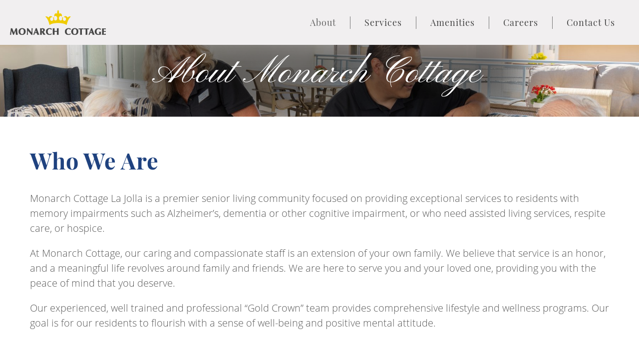

--- FILE ---
content_type: text/html; charset=UTF-8
request_url: https://www.monarchcottages.net/about
body_size: 42381
content:
<!DOCTYPE html>
<html lang="en" dir="ltr">
  <head>
    <meta charset="utf-8" />
<link rel="canonical" href="https://www.monarchcottages.net/about" />
<meta name="Generator" content="Drupal 10 (https://www.drupal.org)" />
<meta name="MobileOptimized" content="width" />
<meta name="HandheldFriendly" content="true" />
<meta name="viewport" content="width=device-width, initial-scale=1.0" />
<link rel="icon" href="/sites/default/files/favicon.png" type="image/png" />
<script src="/sites/default/files/google_tag/www.monarchcottages.net/google_tag.script.js?t6vf64" defer></script>

    <title>About | Monarch Cottages</title>
    <link rel="stylesheet" media="all" href="/themes/contrib/stable/css/system/components/align.module.css?t6vf64" />
<link rel="stylesheet" media="all" href="/themes/contrib/stable/css/system/components/fieldgroup.module.css?t6vf64" />
<link rel="stylesheet" media="all" href="/themes/contrib/stable/css/system/components/container-inline.module.css?t6vf64" />
<link rel="stylesheet" media="all" href="/themes/contrib/stable/css/system/components/clearfix.module.css?t6vf64" />
<link rel="stylesheet" media="all" href="/themes/contrib/stable/css/system/components/details.module.css?t6vf64" />
<link rel="stylesheet" media="all" href="/themes/contrib/stable/css/system/components/hidden.module.css?t6vf64" />
<link rel="stylesheet" media="all" href="/themes/contrib/stable/css/system/components/item-list.module.css?t6vf64" />
<link rel="stylesheet" media="all" href="/themes/contrib/stable/css/system/components/js.module.css?t6vf64" />
<link rel="stylesheet" media="all" href="/themes/contrib/stable/css/system/components/nowrap.module.css?t6vf64" />
<link rel="stylesheet" media="all" href="/themes/contrib/stable/css/system/components/position-container.module.css?t6vf64" />
<link rel="stylesheet" media="all" href="/themes/contrib/stable/css/system/components/reset-appearance.module.css?t6vf64" />
<link rel="stylesheet" media="all" href="/themes/contrib/stable/css/system/components/resize.module.css?t6vf64" />
<link rel="stylesheet" media="all" href="/themes/contrib/stable/css/system/components/system-status-counter.css?t6vf64" />
<link rel="stylesheet" media="all" href="/themes/contrib/stable/css/system/components/system-status-report-counters.css?t6vf64" />
<link rel="stylesheet" media="all" href="/themes/contrib/stable/css/system/components/system-status-report-general-info.css?t6vf64" />
<link rel="stylesheet" media="all" href="/themes/contrib/stable/css/system/components/tablesort.module.css?t6vf64" />
<link rel="stylesheet" media="all" href="/themes/contrib/stable/css/views/views.module.css?t6vf64" />
<link rel="stylesheet" media="all" href="/modules/aryosys/aryosys_core/css/overlay.css?t6vf64" />
<link rel="stylesheet" media="all" href="/modules/aryosys/aryosys_core/css/scroll-list-widget.css?t6vf64" />
<link rel="stylesheet" media="all" href="/modules/aryosys/aryosys_responsive_menus/css/base.css?t6vf64" />
<link rel="stylesheet" media="all" href="/modules/contrib/we_megamenu/assets/css/we_megamenu_backend.css?t6vf64" />
<link rel="stylesheet" media="all" href="/themes/contrib/stable/css/core/assets/vendor/normalize-css/normalize.css?t6vf64" />
<link rel="stylesheet" media="all" href="/themes/contrib/stable/css/core/normalize-fixes.css?t6vf64" />
<link rel="stylesheet" media="all" href="/themes/contrib/classy/css/components/action-links.css?t6vf64" />
<link rel="stylesheet" media="all" href="/themes/contrib/classy/css/components/breadcrumb.css?t6vf64" />
<link rel="stylesheet" media="all" href="/themes/contrib/classy/css/components/button.css?t6vf64" />
<link rel="stylesheet" media="all" href="/themes/contrib/classy/css/components/collapse-processed.css?t6vf64" />
<link rel="stylesheet" media="all" href="/themes/contrib/classy/css/components/container-inline.css?t6vf64" />
<link rel="stylesheet" media="all" href="/themes/contrib/classy/css/components/details.css?t6vf64" />
<link rel="stylesheet" media="all" href="/themes/contrib/classy/css/components/exposed-filters.css?t6vf64" />
<link rel="stylesheet" media="all" href="/themes/contrib/classy/css/components/field.css?t6vf64" />
<link rel="stylesheet" media="all" href="/themes/contrib/classy/css/components/form.css?t6vf64" />
<link rel="stylesheet" media="all" href="/themes/contrib/classy/css/components/icons.css?t6vf64" />
<link rel="stylesheet" media="all" href="/themes/contrib/classy/css/components/inline-form.css?t6vf64" />
<link rel="stylesheet" media="all" href="/themes/contrib/classy/css/components/item-list.css?t6vf64" />
<link rel="stylesheet" media="all" href="/themes/contrib/classy/css/components/link.css?t6vf64" />
<link rel="stylesheet" media="all" href="/themes/contrib/classy/css/components/links.css?t6vf64" />
<link rel="stylesheet" media="all" href="/themes/contrib/classy/css/components/menu.css?t6vf64" />
<link rel="stylesheet" media="all" href="/themes/contrib/classy/css/components/more-link.css?t6vf64" />
<link rel="stylesheet" media="all" href="/themes/contrib/classy/css/components/pager.css?t6vf64" />
<link rel="stylesheet" media="all" href="/themes/contrib/classy/css/components/tabledrag.css?t6vf64" />
<link rel="stylesheet" media="all" href="/themes/contrib/classy/css/components/tableselect.css?t6vf64" />
<link rel="stylesheet" media="all" href="/themes/contrib/classy/css/components/tablesort.css?t6vf64" />
<link rel="stylesheet" media="all" href="/themes/contrib/classy/css/components/tabs.css?t6vf64" />
<link rel="stylesheet" media="all" href="/themes/contrib/classy/css/components/textarea.css?t6vf64" />
<link rel="stylesheet" media="all" href="/themes/contrib/classy/css/components/ui-dialog.css?t6vf64" />
<link rel="stylesheet" media="all" href="/themes/contrib/classy/css/components/messages.css?t6vf64" />
<link rel="stylesheet" media="all" href="/themes/contrib/classy/css/components/node.css?t6vf64" />
<link rel="stylesheet" media="all" href="/themes/monarch/css/styles.css?t6vf64" />

    <script src="/core/assets/vendor/modernizr/modernizr.min.js?v=3.11.7"></script>

    <meta name="format-detection" content="telephone=no">
  </head>
  <body class="layout-no-sidebars path-node page-node-type-page route--about">
        <a href="#main-content" class="visually-hidden focusable skip-link">
      Skip to main content
    </a>
    <noscript><iframe src="https://www.googletagmanager.com/ns.html?id=GTM-PKB9XCN" height="0" width="0" style="display:none;visibility:hidden"></iframe></noscript>
    
      <div class="dialog-off-canvas-main-canvas" data-off-canvas-main-canvas>
    <div class="layout-container">

  <header role="banner">
      <div class="region region-header">
    <div id="block-sitebranding" class="block block-system block-system-branding-block">
  
    
        <a href="/" rel="home" class="site-logo">
      <img src="/sites/default/files/monarch_logo-v6.png" alt="Home" />
    </a>
      </div>
<div id="block-mainnavigation-2" class="block block-we-megamenu block-we-megamenu-blockmain">
  
    
      <div class="region-we-mega-menu">
	<a class="navbar-toggle collapsed">
	    <span class="icon-bar"></span>
	    <span class="icon-bar"></span>
	    <span class="icon-bar"></span>
	</a>
	<nav  class="main navbar navbar-default navbar-we-mega-menu mobile-collapse hover-action" data-menu-name="main" data-block-theme="monarch" data-style="Default" data-animation="None" data-delay="" data-duration="" data-autoarrow="" data-alwayshowsubmenu="" data-action="hover" data-mobile-collapse="0">
	  <div class="container-fluid">
	    <ul  class="we-mega-menu-ul nav nav-tabs">
  <li  class="we-mega-menu-li dropdown-menu center active active-trail" data-level="0" data-element-type="we-mega-menu-li" description="" data-id="3913ea0a-dd34-49b5-86bd-867cd706dbe1" data-submenu="1" data-hide-sub-when-collapse="" data-group="0" data-class="" data-icon="" data-caption="" data-alignsub="center" data-target="">
      <a class="we-mega-menu-li" title="" href="/about" target="">
      About    </a>
    <div  class="we-mega-menu-submenu about-menu" data-element-type="we-mega-menu-submenu" data-submenu-width="450" data-class="about-menu" style="width: 450px">
  <div class="we-mega-menu-submenu-inner">
    <div  class="we-mega-menu-row" data-element-type="we-mega-menu-row" data-custom-row="0">
  <div  class="we-mega-menu-col span12" data-element-type="we-mega-menu-col" data-width="12" data-block="" data-blocktitle="0" data-hidewhencollapse="" data-class="">
  <ul class="nav nav-tabs subul">
  <li  class="we-mega-menu-li" data-level="1" data-element-type="we-mega-menu-li" description="" data-id="f606883f-80be-4c08-ba9b-6a516ca208e0" data-submenu="0" data-hide-sub-when-collapse="" data-group="0" data-class="" data-icon="" data-caption="Background information about Monarch Cottage." data-alignsub="" data-target="">
      <a class="we-mega-menu-li" title="" href="/about" target="">
      Who We Are        <span class="we-mega-menu-caption">Background information about Monarch Cottage.</span>
          </a>
    
</li><li  class="we-mega-menu-li" data-level="1" data-element-type="we-mega-menu-li" description="" data-id="fb7c8720-c7e6-42dd-8da4-e1c03a90951f" data-submenu="0" data-hide-sub-when-collapse="" data-group="0" data-class="" data-icon="" data-caption="We are committed to providing exceptional service and an engaging lifestyle for our residents." data-alignsub="" data-target="">
      <a class="we-mega-menu-li" title="" href="/about#mission" target="">
      Mission and Purpose        <span class="we-mega-menu-caption">We are committed to providing exceptional service and an engaging lifestyle for our residents.</span>
          </a>
    
</li>
</ul>
</div>

</div>

  </div>
</div>
</li><li  class="we-mega-menu-li dropdown-menu center" data-level="0" data-element-type="we-mega-menu-li" description="" data-id="cbb8e20c-a1c0-4ff7-95ee-5a72246c3b0a" data-submenu="1" data-hide-sub-when-collapse="" data-group="0" data-class="" data-icon="" data-caption="" data-alignsub="center" data-target="">
      <a class="we-mega-menu-li" title="" href="/" target="">
      Services    </a>
    <div  class="we-mega-menu-submenu services-menu" data-element-type="we-mega-menu-submenu" data-submenu-width="825" data-class="services-menu" style="width: 825px">
  <div class="we-mega-menu-submenu-inner">
    <div  class="we-mega-menu-row" data-element-type="we-mega-menu-row" data-custom-row="0">
  <div  class="we-mega-menu-col span5 services-menu-left" data-element-type="we-mega-menu-col" data-width="5" data-block="" data-blocktitle="0" data-hidewhencollapse="" data-class="services-menu-left">
  <ul class="nav nav-tabs subul">
  <li  class="we-mega-menu-li" data-level="1" data-element-type="we-mega-menu-li" description="" data-id="574c0a5d-4e21-44b2-be37-b6d3fa9fcf06" data-submenu="0" data-hide-sub-when-collapse="" data-group="0" data-class="" data-icon="" data-caption="A wellness and lifestyle culture that caters the social and physical well-being of each resident." data-alignsub="" data-target="">
      <a class="we-mega-menu-li" title="" href="/services/gold-crown-enrichment-program" target="">
      Gold Crown Enrichment Program        <span class="we-mega-menu-caption">A wellness and lifestyle culture that caters the social and physical well-being of each resident.</span>
          </a>
    
</li><li  class="we-mega-menu-li" data-level="1" data-element-type="we-mega-menu-li" description="" data-id="f7b32773-c2c8-475b-8cfa-185108d94fd9" data-submenu="0" data-hide-sub-when-collapse="" data-group="0" data-class="" data-icon="" data-caption="A program to enable your family member to have a one on one personal assistant." data-alignsub="" data-target="">
      <a class="we-mega-menu-li" title="" href="/services/platinum-personal-assistance-program" target="">
      Platinum Personal Assistance Program        <span class="we-mega-menu-caption">A program to enable your family member to have a one on one personal assistant.</span>
          </a>
    
</li>
</ul>
</div>
<div  class="we-mega-menu-col span7 services-menu-right" data-element-type="we-mega-menu-col" data-width="7" data-block="" data-blocktitle="1" data-hidewhencollapse="" data-class="services-menu-right">
  <ul class="nav nav-tabs subul">
  <li  class="we-mega-menu-li menu-column-header" data-level="1" data-element-type="we-mega-menu-li" description="" data-id="398b14de-d948-4d76-8b57-72115b8ac8f0" data-submenu="0" data-hide-sub-when-collapse="" data-group="0" data-class="menu-column-header" data-icon="" data-caption="" data-alignsub="" data-target="">
      <a href='#' data-drupal-link-system-path="<front>" class="we-megamenu-nolink">
      Gold Crown Care Services</a>
    
</li><li  class="we-mega-menu-li" data-level="1" data-element-type="we-mega-menu-li" description="" data-id="f3c440ce-ba14-45f3-8d51-272d06c8fdbc" data-submenu="0" data-hide-sub-when-collapse="" data-group="0" data-class="" data-icon="" data-caption="Personalized lifestyle plans for the specific social and physical well-being of each resident." data-alignsub="" data-target="">
      <a class="we-mega-menu-li" title="" href="/services/assisted-living" target="">
      Assisted Living        <span class="we-mega-menu-caption">Personalized lifestyle plans for the specific social and physical well-being of each resident.</span>
          </a>
    
</li><li  class="we-mega-menu-li" data-level="1" data-element-type="we-mega-menu-li" description="" data-id="9e7af2d5-5637-4f35-b0c7-447ee6d3c56b" data-submenu="0" data-hide-sub-when-collapse="" data-group="0" data-class="" data-icon="" data-caption="A specialized form of care for individuals who have some degree of memory loss." data-alignsub="" data-target="">
      <a class="we-mega-menu-li" title="" href="/services/memory-care" target="">
      Memory Care        <span class="we-mega-menu-caption">A specialized form of care for individuals who have some degree of memory loss.</span>
          </a>
    
</li><li  class="we-mega-menu-li" data-level="1" data-element-type="we-mega-menu-li" description="" data-id="ea962345-6643-4ade-a8ca-857853ccf91f" data-submenu="0" data-hide-sub-when-collapse="" data-group="0" data-class="" data-icon="" data-caption="Medical care, pain management, and emotional support for residents and families" data-alignsub="" data-target="">
      <a class="we-mega-menu-li" title="" href="/services/hospice-care" target="">
      Hospice Care        <span class="we-mega-menu-caption">Medical care, pain management, and emotional support for residents and families</span>
          </a>
    
</li>
</ul>
</div>

</div>

  </div>
</div>
</li><li  class="we-mega-menu-li dropdown-menu right" data-level="0" data-element-type="we-mega-menu-li" description="" data-id="24f4d309-3eb9-46b9-a61a-7444b32b2058" data-submenu="1" data-hide-sub-when-collapse="" data-group="0" data-class="" data-icon="" data-caption="" data-alignsub="right" data-target="">
      <a class="we-mega-menu-li" title="" href="/our-neighborhood" target="">
      Amenities    </a>
    <div  class="we-mega-menu-submenu amenities-menu" data-element-type="we-mega-menu-submenu" data-submenu-width="450" data-class="amenities-menu" style="width: 450px">
  <div class="we-mega-menu-submenu-inner">
    <div  class="we-mega-menu-row" data-element-type="we-mega-menu-row" data-custom-row="0">
  <div  class="we-mega-menu-col span12" data-element-type="we-mega-menu-col" data-width="12" data-block="" data-blocktitle="0" data-hidewhencollapse="" data-class="">
  <ul class="nav nav-tabs subul">
  <li  class="we-mega-menu-li" data-level="1" data-element-type="we-mega-menu-li" description="" data-id="ed2735a9-1308-4d26-90a4-46a87c27f9dd" data-submenu="0" data-hide-sub-when-collapse="" data-group="0" data-class="" data-icon="" data-caption="Monarch Cottage is located in the prime downtown area of world class La Jolla nearby art, music, theater, and cultural entertainment." data-alignsub="" data-target="">
      <a class="we-mega-menu-li" title="" href="/our-neighborhood" target="">
      Our Neighborhood        <span class="we-mega-menu-caption">Monarch Cottage is located in the prime downtown area of world class La Jolla nearby art, music, theater, and cultural entertainment.</span>
          </a>
    
</li><li  class="we-mega-menu-li" data-level="1" data-element-type="we-mega-menu-li" description="" data-id="d4fe735c-4437-4f47-bf90-e9c2c4844e97" data-submenu="0" data-hide-sub-when-collapse="" data-group="0" data-class="" data-icon="" data-caption="A gallery of floor plans and renderings of the Monarch Cottage community." data-alignsub="" data-target="">
      <a class="we-mega-menu-li" title="" href="/master-suite-floor-plans-photographs" target="">
      Master Suite Floor Plans &amp; Photographs        <span class="we-mega-menu-caption">A gallery of floor plans and renderings of the Monarch Cottage community.</span>
          </a>
    
</li><li  class="we-mega-menu-li" data-level="1" data-element-type="we-mega-menu-li" description="" data-id="1f62ed97-82d6-4263-a1a0-cad9027f4e2c" data-submenu="0" data-hide-sub-when-collapse="" data-group="0" data-class="" data-icon="" data-caption="Browse a selection of photographs from our other residences" data-alignsub="" data-target="">
      <a class="we-mega-menu-li" title="" href="/gallery" target="">
      Gallery        <span class="we-mega-menu-caption">Browse a selection of photographs from our other residences</span>
          </a>
    
</li>
</ul>
</div>

</div>

  </div>
</div>
</li><li  class="we-mega-menu-li" data-level="0" data-element-type="we-mega-menu-li" description="" data-id="40ad93ab-6ed3-4daf-8637-7fbe3a29dc36" data-submenu="0" data-hide-sub-when-collapse="" data-group="0" data-class="" data-icon="" data-caption="" data-alignsub="" data-target="">
      <a class="we-mega-menu-li" title="" href="/careers" target="">
      Careers    </a>
    
</li><li  class="we-mega-menu-li" data-level="0" data-element-type="we-mega-menu-li" description="" data-id="bd6a32ff-ac13-4242-8185-3220aefa5de9" data-submenu="0" data-hide-sub-when-collapse="" data-group="0" data-class="" data-icon="" data-caption="" data-alignsub="" data-target="">
      <a class="we-mega-menu-li" title="" href="/contact-us" target="">
      Contact Us    </a>
    
</li>
</ul>
	  </div>
	</nav>
</div>
  </div>

  </div>

  </header>

  
  

  

  

  

  <main role="main">
    <a id="main-content" tabindex="-1"></a>
    <div class="layout-content">
        <div class="region region-content">
    <div data-drupal-messages-fallback class="hidden"></div>
<div id="block-monarch-content" class="block block-system block-system-main-block">
  
    
      
<article data-history-node-id="1" class="node node--type-page node--view-mode-full">

  
    

  
  <div class="node__content">
    
      <div class="field field--name-field-content-blocks field--type-page-content-block field--label-hidden field__items">
              <div class="field__item"><div class="apc-box-container apc-box-container-1-column section-about-banner brochure-style-banner bg--v-20 bg--half-gray  ">
    <div class="apc-box apc-box-1-column" style="background-image:url('https://www.monarchcottages.net/sites/default/files/images/about-hero-2022.jpg');">
        <div class="apc-box-wrapper-outer">
            <div class="apc-box-wrapper">
                <div class="apc-box-inner">
                    <h1 class="script-heading">About Monarch Cottage</h1>

                </div>
            </div>
        </div>
    </div>
</div></div>
              <div class="field__item"><div class="apc-box apc-box-1-column  about-who-we-are section-bookmark-about-who-we-are section-standard-padding  bg--white bg--curve--white-lgray  " >
	<div class="apc-box-wrapper-outer">
    <div class="apc-box-wrapper">
      <div class="apc-box-inner">
        <h2>Who We Are</h2>

<p>Monarch Cottage La Jolla is a premier senior living community focused on providing exceptional services to residents with memory impairments such as Alzheimer’s, dementia or other cognitive impairment, or who need assisted living services, respite care, or hospice. &nbsp;&nbsp;</p>

<p>At Monarch Cottage, our caring and compassionate staff is an extension of your own family. We believe that service is an honor, and a meaningful life revolves around family and friends. We are here to serve you and your loved one, providing you with the peace of mind that you deserve.</p>

<p>Our experienced, well trained and professional “Gold Crown” team provides comprehensive lifestyle and wellness programs. Our goal is for our residents to flourish with a sense of well-being and positive mental attitude.</p>

<div><div class="views-element-container"><div class="executive-team view view-team-members view-id-team_members view-display-id-executive_team_block js-view-dom-id-ad99a38bd63a270f92e7166d167d1312eda9a33a0514ffbdb6263a6d5146f2f5">
  
    
      
      <div class="view-content">
          <div class="views-row"><div class="views-field views-field-nothing"><span class="field-content"><div class="team-member">
  <img src="/sites/default/files/images/team/risa-bishop.jpg" alt="photo of Risa Bishop">
  <div class="team-member--info">
    <div class="name">Risa Bishop</div>
    <div class="title">Executive Director</div>
  </div>
</div></span></div></div>
    <div class="views-row"><div class="views-field views-field-nothing"><span class="field-content"><div class="team-member">
  <img src="/sites/default/files/images/team/alycia-febus.jpg" alt="photo of Alycia Febus">
  <div class="team-member--info">
    <div class="name">Alycia Febus</div>
    <div class="title">Cognitive Enrichment Director</div>
  </div>
</div></span></div></div>
    <div class="views-row"><div class="views-field views-field-nothing"><span class="field-content"><div class="team-member">
  <img src="/sites/default/files/images/team/jonathon-sudar.jpg" alt="photo of Jonathon Sudar">
  <div class="team-member--info">
    <div class="name">Jonathon Sudar</div>
    <div class="title">Executive Chef</div>
  </div>
</div></span></div></div>
    <div class="views-row"><div class="views-field views-field-nothing"><span class="field-content"><div class="team-member">
  <img src="/sites/default/files/images/team/amy-burfitt.jpg" alt="photo of Amy Burfitt">
  <div class="team-member--info">
    <div class="name">Amy Burfitt</div>
    <div class="title">Marketing Director</div>
  </div>
</div></span></div></div>
    <div class="views-row"><div class="views-field views-field-nothing"><span class="field-content"><div class="team-member">
  <img src="/sites/default/files/images/team/lorenzo-manjarrez.jpg" alt="photo of Lorenzo Manjarrez">
  <div class="team-member--info">
    <div class="name">Lorenzo Manjarrez</div>
    <div class="title">Maintenance Director</div>
  </div>
</div></span></div></div>

    </div>
  
          </div>
</div>
</div>

      </div>
		</div>
	</div>
</div></div>
              <div class="field__item"><div class="apc-box apc-box-1-column  about-section-2 section-standard-padding   apc-bgcolor-light-gray" style="background-image:url('https://www.monarchcottages.net/sites/default/files/images/icon-grey-crown-large_0.png');">
	<div class="apc-box-wrapper-outer">
    <div class="apc-box-wrapper">
      <div class="apc-box-inner">
        <p>Monarch Cottage is owned and controlled day by day by an entity owned by the Haffner family and its institutional capital investor, a privately held real estate investment firm.</p>

<p>The Haffner family companies have over 35 years of experience and have developed, owned, and operated a portfolio of senior living communities with a current market value in excess of $1 billion dollars.</p>

<p>The company is considered one of the top developers and operators of senior housing in California and has attracted the best in the class institutional investors including Shearson Lehman Brothers, SunAmerica, AIG, AEW, Great American Savings &amp; Loan, and Prudential, among others.&nbsp;</p>

<p>The community will be operated day-to-day by Monarch Senior Living, LLC, an operating company owned by the Haffner family.&nbsp;</p>

      </div>
		</div>
	</div>
</div></div>
              <div class="field__item"><div class="apc-box apc-box-1-column  about-our-mission-and-purpose section-bookmark-about-our-mission-and-purpose  " >
	<div class="apc-box-wrapper-outer">
    <div class="apc-box-wrapper">
      <div class="apc-box-inner">
        <h2 id="mission" name="mission"><span>Our Mission and Purpose</span></h2>

<div class="text">
<p>We are committed to providing exceptional service and an engaging lifestyle which promotes a daily sense of purpose and dignity to those faced with Alzheimer's Disease and other forms of Dementia and Cognitive Impairment.</p>
</div>

      </div>
		</div>
	</div>
</div></div>
              <div class="field__item"><div class="apc-box apc-box-small-image about-gold-crown-team apc-bgcolor-white" >
	<div class="apc-box-wrapper">
    <div class="apc-box-inner">
      <div class="apc-col-image">
                  <img src="https://www.monarchcottages.net/sites/default/files/images/our-mission.jpg" alt=""/>
                      </div>
      <div class="apc-col-text">
        <p>Our <strong>Gold Crown team</strong> celebrates former passions by focusing on our resident's interests, hobbies, and backgrounds by employing personalized cognitive enrichment programs and activities. We endeavor to promote an <strong>active lifestyle</strong> by focusing on our resident's abilities rather than limitations while offering supportive services. This approach allows our residents to <strong>engage, thrive and flourish</strong> while giving their families peace of mind and continued support. The Haffner family companies have over <strong>35 years of experience</strong> in operating exceptional senior living communities.</p>

      </div>
		</div>
	</div>
</div></div>
          </div>
  
  </div>

</article>

  </div>
<div id="arm-mode"></div><style>@media all and (max-width: 999.9pxpx) { #arm-mode { width: 1px; } }</style>
  </div>

    </div>
    
    
  </main>

      <footer role="contentinfo">
        <div class="region region-footer">
    <div id="block-footerlogocontact" class="block block-block-content block-block-contentf46f1d04-4eb2-4b6d-8407-9285555b612f">
  
    
      
            <div class="clearfix text-formatted field field--name-body field--type-text-with-summary field--label-hidden field__item"><div class="footer-address-header"><img alt="Monarch Cottage - A Premier Senior Community." data-entity-type="file" data-entity-uuid="64258011-dae2-4050-b179-378b349724c3" src="/sites/default/files/inline-images/footer-logo.png" width="204" height="111" loading="lazy"></div>

<div class="footer-address-content">
<h2>Monarch Cottage</h2>

<p>7630 Fay Avenue<br>
La Jolla, CA 92037</p>
</div>
</div>
      
  </div>
<div id="block-footerlinkgroups" class="block--footer-link-groups block block-block-content block-block-content1ab74421-7932-43ae-8018-42b7158f5df2">
  
    
      
            <div class="clearfix text-formatted field field--name-body field--type-text-with-summary field--label-hidden field__item"><div class="footer-about">
<h2>About</h2>

<ul>
	<li><a href="/about">Who We Are</a></li>
	<li><a href="/about#mission">Mission and Purpose</a></li>
</ul>
</div>

<div class="footer-amenities">
<h2>Amenities</h2>

<ul>
	<li><a href="/our-neighborhood">Our Neighborhood</a></li>
	<li><a href="/master-suite-floor-plans-photographs">Master Suite</a></li>
	<li><a href="/gallery">Gallery</a></li>
</ul>
</div>

<div class="footer-contact">
<h2>Contact Us</h2>

<ul>
	<li><a href="/contact-us">Location</a></li>
	<li>Phone: <a href="tel:858-924-8530">858-924-8530</a></li>
	<li><a href="/contact-us">Send Us an Email</a></li>
</ul>
</div>

<div class="footer-services">
<h2>Services</h2>

<ul>
	<li><a href="/services/assisted-living">Assisted Living</a></li>
	<li><a href="/services/memory-care">Memory Care</a></li>
	<li><a href="/services/hospice-care">Hospice Care</a></li>
</ul>
</div>

<div class="footer-programs">
<h2>Programs</h2>

<ul>
	<li><a href="/services/gold-crown-enrichment-program">Gold Crown Enrichment</a></li>
	<li><a href="/services/platinum-personal-assistance-program">Platinum Personal Assistance</a></li>
</ul>
</div>

<div class="footer-careers">
<h2>Careers</h2>

<ul>
	<li><a href="/careers">Join Our Team</a></li>
</ul>
</div>
</div>
      
  </div>

  </div>

    </footer>
  
</div>
  </div>

      <div class="region region-bottom-of-page">
    <div id="block-linkstoservicelandingpages" class="lp-links block block-monarch-lp block-monarch-lp-landing-page-links">
  
    
      		<a href="#" class="service-footer-link" data-service="assisted-living">Assisted Living</a>
	 | 	<a href="#" class="service-footer-link" data-service="memory-care">Memory Care</a>
	 | 	<a href="#" class="service-footer-link" data-service="dementia-care">Dementia Care</a>
	 | 	<a href="#" class="service-footer-link" data-service="cognitive-impairment-care">Cognitive Impairment Care</a>
	 | 	<a href="#" class="service-footer-link" data-service="hospice-care">Hospice Care</a>

	<div class="service-footer-panel service-footer-panel-assisted-living">
  				    	<a href="/lp/san-diego/carlsbad/assisted-living">Carlsbad </a>
					 |     	<a href="/lp/san-diego/chula-vista/assisted-living">Chula Vista </a>
					 |     	<a href="/lp/san-diego/coronado/assisted-living">Coronado </a>
					 |     	<a href="/lp/san-diego/del-mar/assisted-living">Del Mar </a>
					 |     	<a href="/lp/san-diego/el-cajon/assisted-living">El Cajon </a>
					 |     	<a href="/lp/san-diego/encinitas/assisted-living">Encinitas </a>
					 |     	<a href="/lp/san-diego/escondido/assisted-living">Escondido </a>
					 |     	<a href="/lp/san-diego/imperial-beach/assisted-living">Imperial Beach </a>
					 |     	<a href="/lp/san-diego/la-jolla/assisted-living">La Jolla </a>
					 |     	<a href="/lp/san-diego/la-mesa/assisted-living">La Mesa </a>
					 |     	<a href="/lp/san-diego/lemon-grove/assisted-living">Lemon Grove </a>
					 |     	<a href="/lp/san-diego/national-city/assisted-living">National City </a>
					 |     	<a href="/lp/san-diego/oceanside/assisted-living">Oceanside </a>
					 |     	<a href="/lp/san-diego/poway/assisted-living">Poway </a>
					 |     	<a href="/lp/san-diego/san-diego/assisted-living">San Diego </a>
					 |     	<a href="/lp/san-diego/san-marcos/assisted-living">San Marcos </a>
					 |     	<a href="/lp/san-diego/santee/assisted-living">Santee </a>
					 |     	<a href="/lp/san-diego/solana-beach/assisted-living">Solana Beach </a>
					 |     	<a href="/lp/san-diego/vista/assisted-living">Vista </a>
		  </div>
	<div class="service-footer-panel service-footer-panel-memory-care">
  				    	<a href="/lp/san-diego/carlsbad/memory-care">Carlsbad </a>
					 |     	<a href="/lp/san-diego/chula-vista/memory-care">Chula Vista </a>
					 |     	<a href="/lp/san-diego/coronado/memory-care">Coronado </a>
					 |     	<a href="/lp/san-diego/del-mar/memory-care">Del Mar </a>
					 |     	<a href="/lp/san-diego/el-cajon/memory-care">El Cajon </a>
					 |     	<a href="/lp/san-diego/encinitas/memory-care">Encinitas </a>
					 |     	<a href="/lp/san-diego/escondido/memory-care">Escondido </a>
					 |     	<a href="/lp/san-diego/imperial-beach/memory-care">Imperial Beach </a>
					 |     	<a href="/lp/san-diego/la-jolla/memory-care">La Jolla </a>
					 |     	<a href="/lp/san-diego/la-mesa/memory-care">La Mesa </a>
					 |     	<a href="/lp/san-diego/lemon-grove/memory-care">Lemon Grove </a>
					 |     	<a href="/lp/san-diego/national-city/memory-care">National City </a>
					 |     	<a href="/lp/san-diego/oceanside/memory-care">Oceanside </a>
					 |     	<a href="/lp/san-diego/poway/memory-care">Poway </a>
					 |     	<a href="/lp/san-diego/san-diego/memory-care">San Diego </a>
					 |     	<a href="/lp/san-diego/san-marcos/memory-care">San Marcos </a>
					 |     	<a href="/lp/san-diego/santee/memory-care">Santee </a>
					 |     	<a href="/lp/san-diego/solana-beach/memory-care">Solana Beach </a>
					 |     	<a href="/lp/san-diego/vista/memory-care">Vista </a>
		  </div>
	<div class="service-footer-panel service-footer-panel-dementia-care">
  				    	<a href="/lp/san-diego/carlsbad/dementia-care">Carlsbad </a>
					 |     	<a href="/lp/san-diego/chula-vista/dementia-care">Chula Vista </a>
					 |     	<a href="/lp/san-diego/coronado/dementia-care">Coronado </a>
					 |     	<a href="/lp/san-diego/del-mar/dementia-care">Del Mar </a>
					 |     	<a href="/lp/san-diego/el-cajon/dementia-care">El Cajon </a>
					 |     	<a href="/lp/san-diego/encinitas/dementia-care">Encinitas </a>
					 |     	<a href="/lp/san-diego/escondido/dementia-care">Escondido </a>
					 |     	<a href="/lp/san-diego/imperial-beach/dementia-care">Imperial Beach </a>
					 |     	<a href="/lp/san-diego/la-jolla/dementia-care">La Jolla </a>
					 |     	<a href="/lp/san-diego/la-mesa/dementia-care">La Mesa </a>
					 |     	<a href="/lp/san-diego/lemon-grove/dementia-care">Lemon Grove </a>
					 |     	<a href="/lp/san-diego/national-city/dementia-care">National City </a>
					 |     	<a href="/lp/san-diego/oceanside/dementia-care">Oceanside </a>
					 |     	<a href="/lp/san-diego/poway/dementia-care">Poway </a>
					 |     	<a href="/lp/san-diego/san-diego/dementia-care">San Diego </a>
					 |     	<a href="/lp/san-diego/san-marcos/dementia-care">San Marcos </a>
					 |     	<a href="/lp/san-diego/santee/dementia-care">Santee </a>
					 |     	<a href="/lp/san-diego/solana-beach/dementia-care">Solana Beach </a>
					 |     	<a href="/lp/san-diego/vista/dementia-care">Vista </a>
		  </div>
	<div class="service-footer-panel service-footer-panel-cognitive-impairment-care">
  				    	<a href="/lp/san-diego/carlsbad/cognitive-impairment-care">Carlsbad </a>
					 |     	<a href="/lp/san-diego/chula-vista/cognitive-impairment-care">Chula Vista </a>
					 |     	<a href="/lp/san-diego/coronado/cognitive-impairment-care">Coronado </a>
					 |     	<a href="/lp/san-diego/del-mar/cognitive-impairment-care">Del Mar </a>
					 |     	<a href="/lp/san-diego/el-cajon/cognitive-impairment-care">El Cajon </a>
					 |     	<a href="/lp/san-diego/encinitas/cognitive-impairment-care">Encinitas </a>
					 |     	<a href="/lp/san-diego/escondido/cognitive-impairment-care">Escondido </a>
					 |     	<a href="/lp/san-diego/imperial-beach/cognitive-impairment-care">Imperial Beach </a>
					 |     	<a href="/lp/san-diego/la-jolla/cognitive-impairment-care">La Jolla </a>
					 |     	<a href="/lp/san-diego/la-mesa/cognitive-impairment-care">La Mesa </a>
					 |     	<a href="/lp/san-diego/lemon-grove/cognitive-impairment-care">Lemon Grove </a>
					 |     	<a href="/lp/san-diego/national-city/cognitive-impairment-care">National City </a>
					 |     	<a href="/lp/san-diego/oceanside/cognitive-impairment-care">Oceanside </a>
					 |     	<a href="/lp/san-diego/poway/cognitive-impairment-care">Poway </a>
					 |     	<a href="/lp/san-diego/san-diego/cognitive-impairment-care">San Diego </a>
					 |     	<a href="/lp/san-diego/san-marcos/cognitive-impairment-care">San Marcos </a>
					 |     	<a href="/lp/san-diego/santee/cognitive-impairment-care">Santee </a>
					 |     	<a href="/lp/san-diego/solana-beach/cognitive-impairment-care">Solana Beach </a>
					 |     	<a href="/lp/san-diego/vista/cognitive-impairment-care">Vista </a>
		  </div>
	<div class="service-footer-panel service-footer-panel-hospice-care">
  				    	<a href="/lp/san-diego/carlsbad/hospice-care">Carlsbad </a>
					 |     	<a href="/lp/san-diego/chula-vista/hospice-care">Chula Vista </a>
					 |     	<a href="/lp/san-diego/coronado/hospice-care">Coronado </a>
					 |     	<a href="/lp/san-diego/del-mar/hospice-care">Del Mar </a>
					 |     	<a href="/lp/san-diego/el-cajon/hospice-care">El Cajon </a>
					 |     	<a href="/lp/san-diego/encinitas/hospice-care">Encinitas </a>
					 |     	<a href="/lp/san-diego/escondido/hospice-care">Escondido </a>
					 |     	<a href="/lp/san-diego/imperial-beach/hospice-care">Imperial Beach </a>
					 |     	<a href="/lp/san-diego/la-jolla/hospice-care">La Jolla </a>
					 |     	<a href="/lp/san-diego/la-mesa/hospice-care">La Mesa </a>
					 |     	<a href="/lp/san-diego/lemon-grove/hospice-care">Lemon Grove </a>
					 |     	<a href="/lp/san-diego/national-city/hospice-care">National City </a>
					 |     	<a href="/lp/san-diego/oceanside/hospice-care">Oceanside </a>
					 |     	<a href="/lp/san-diego/poway/hospice-care">Poway </a>
					 |     	<a href="/lp/san-diego/san-diego/hospice-care">San Diego </a>
					 |     	<a href="/lp/san-diego/san-marcos/hospice-care">San Marcos </a>
					 |     	<a href="/lp/san-diego/santee/hospice-care">Santee </a>
					 |     	<a href="/lp/san-diego/solana-beach/hospice-care">Solana Beach </a>
					 |     	<a href="/lp/san-diego/vista/hospice-care">Vista </a>
		  </div>

  </div>
<div id="block-pagebottomcopyright" class="block block-block-content block-block-content2b09301d-6b6c-47c5-aabd-f28f1de140fc">
  
    
      
            <div class="clearfix text-formatted field field--name-body field--type-text-with-summary field--label-hidden field__item"><p>License: <strong>374603724</strong></p><p><a href="/accessibility-statement">Accessibility Statement</a></p><p><span class="page-bottom-copyright">Copyright © 2025 Monarch Senior Living. All rights reserved.</span></p></div>
      
  </div>
<nav role="navigation" aria-labelledby="block-mainnavigation-menu" id="block-mainnavigation" class="hidden block block-menu navigation menu--main">
            
  <h2 class="visually-hidden" id="block-mainnavigation-menu">Main navigation</h2>
  

        
              <ul class="menu">
                    <li class="menu-item menu-item--expanded menu-item--active-trail">
        <a href="/about" data-drupal-link-system-path="node/1" class="is-active" aria-current="page">About</a>
                                <ul class="menu">
                    <li class="menu-item">
        <a href="/about" data-drupal-link-system-path="node/1" class="is-active" aria-current="page">Who We Are</a>
              </li>
                <li class="menu-item">
        <a href="/about#mission" data-drupal-link-system-path="node/1" class="is-active" aria-current="page">Mission and Purpose</a>
              </li>
        </ul>
  
              </li>
                <li class="menu-item menu-item--expanded">
        <a href="/" data-drupal-link-system-path="&lt;front&gt;">Services</a>
                                <ul class="menu">
                    <li class="menu-item">
        <a href="/services/gold-crown-enrichment-program" data-drupal-link-system-path="node/6">Gold Crown Enrichment Program</a>
              </li>
                <li class="menu-item">
        <a href="/services/platinum-personal-assistance-program" data-drupal-link-system-path="node/5">Platinum Personal Assistance Program</a>
              </li>
                <li class="menu-item">
        <span>Gold Crown Care Services</span>
              </li>
                <li class="menu-item">
        <a href="/services/assisted-living" data-drupal-link-system-path="node/50">Assisted Living</a>
              </li>
                <li class="menu-item">
        <a href="/services/memory-care" data-drupal-link-system-path="node/49">Memory Care</a>
              </li>
                <li class="menu-item">
        <a href="/services/hospice-care" data-drupal-link-system-path="node/46">Hospice Care</a>
              </li>
        </ul>
  
              </li>
                <li class="menu-item menu-item--expanded">
        <a href="/our-neighborhood" data-drupal-link-system-path="node/2">Amenities</a>
                                <ul class="menu">
                    <li class="menu-item">
        <a href="/our-neighborhood" data-drupal-link-system-path="node/2">Our Neighborhood</a>
              </li>
                <li class="menu-item">
        <a href="/master-suite-floor-plans-photographs" data-drupal-link-system-path="node/7">Master Suite Floor Plans &amp; Photographs</a>
              </li>
                <li class="menu-item">
        <a href="/gallery" data-drupal-link-system-path="node/8">Gallery</a>
              </li>
        </ul>
  
              </li>
                <li class="menu-item">
        <a href="/careers" data-drupal-link-system-path="node/67">Careers</a>
              </li>
                <li class="menu-item">
        <a href="/contact-us" data-drupal-link-system-path="node/10">Contact Us</a>
              </li>
        </ul>
  


  </nav>

  </div>

    
    <script type="application/json" data-drupal-selector="drupal-settings-json">{"path":{"baseUrl":"\/","pathPrefix":"","currentPath":"node\/1","currentPathIsAdmin":false,"isFront":false,"currentLanguage":"en"},"pluralDelimiter":"\u0003","suppressDeprecationErrors":true,"aryosysResponsiveMenus":{"menuSelector":".block-menu.menu--main ul.menu","style":"slideout"},"user":{"uid":0,"permissionsHash":"88e533f8d30ccfb65084f8a4c19c79032946003f1698fda445b90a70673b8c8d"}}</script>
<script src="/core/assets/vendor/jquery/jquery.min.js?v=3.7.1"></script>
<script src="/core/assets/vendor/once/once.min.js?v=1.0.1"></script>
<script src="/core/misc/drupalSettingsLoader.js?v=10.5.7"></script>
<script src="/core/misc/drupal.js?v=10.5.7"></script>
<script src="/core/misc/drupal.init.js?v=10.5.7"></script>
<script src="/modules/aryosys/aryosys_core/js/core.js?t6vf64"></script>
<script src="/modules/aryosys/aryosys_core/js/scroll-list-widget.js?t6vf64"></script>
<script src="/modules/aryosys/aryosys_responsive_menus/js/core.js?v=1.32"></script>
<script src="/modules/aryosys/aryosys_slideshow/js/slideshow.js?t6vf64"></script>
<script src="/themes/monarch/js/script.js?t6vf64"></script>
<script src="https://cdn.userway.org/widget.js" data-account="6CAQhOP2g4"></script>
<script src="/modules/contrib/we_megamenu/assets/js/we_mobile_menu.js?v=1"></script>
<script src="/modules/contrib/we_megamenu/assets/js/we_megamenu_frontend.js?v=1"></script>

    <div id="aryo-responsive-mode"></div>
  </body>
</html>


--- FILE ---
content_type: text/css
request_url: https://www.monarchcottages.net/modules/aryosys/aryosys_core/css/overlay.css?t6vf64
body_size: 306
content:
body.no-scroll {
	overflow: hidden;
}

#aryo-overlay {
	background: rgba(0,0,0,0.3);
	bottom: 0;
	box-sizing: border-box;
	display: none;
	left: 0;
	overflow-y: scroll;
	position: fixed;
	right: 0;
	top: 0;
	z-index: 999999;
}

#aryo-overlay-content {
	background: #fff;
	padding: 40px;
	position: relative;
	margin: 50px auto;
	max-width: 950px;
	width: calc(100% - 40px);
}

#aryo-overlay-close {
	display: inline-block;
	padding: 10px;
	position: absolute;
	z-index: 10;
	text-align: center;
	right: 0px;
	top: 0;
}

#aryo-overlay-close img {
	display: block;
	height: 15px;
	width: 15px;
}

--- FILE ---
content_type: text/css
request_url: https://www.monarchcottages.net/modules/aryosys/aryosys_core/css/scroll-list-widget.css?t6vf64
body_size: 1784
content:
.scroll-list-widget {
	overflow: hidden;
	position: relative;
}
.scroll-list-widget.not-at-start:before {
	background-image: linear-gradient(to right, #ffffff 40%, rgba(255,255,255,0));
	bottom: 0;
	display: block;
	content: '';
	left: 0;
	position: absolute;
	top: 0;
	width: 80px;
	z-index: 1;
}
.scroll-list-widget:not(.at-end):after {
	background-image: linear-gradient(to left, #ffffff 40%, rgba(255,255,255,0));
	bottom: 0;
	display: block;
	content: '';
	right: 0;
	position: absolute;
	top: 0;
	width: 80px;
	z-index: 1;
}
.scroll-list-widget--container {
	overflow-x: scroll;
	scrollbar-width: none;
}
.scroll-list-widget--center .scroll-list-widget--container {
	display: flex;
    justify-content: center;
}
.scroll-list-widget--container::-webkit-scrollbar {
	display: none;
}
.scroll-list-widget--container > ul {
	box-sizing: border-box;
	display: flex;
	padding-left: 40px !important;
	padding-right: 40px !important;
	user-select: none;
	white-space: nowrap;
	width: fit-content;
}
.scroll-list-widget--controls {
	align-items: center;
	bottom: 0;
	display: flex;
	justify-content: space-between;
	left: 0;
	pointer-events: none;
	position: absolute;
	right: 0;
	top: 0;
	z-index: 2;
}
.scroll-list-widget--controls--button {
	background-color: transparent;
	background-position: center center;
	background-repeat: no-repeat;
	border: none;
	height: 40px;
	pointer-events: all;
	width: 40px;
}
.scroll-list-widget--controls--previous {
	background-image: url('/themes/monarch/images/icons/caret-left.png');
}
.scroll-list-widget--controls--next {
	background-image: url('/themes/monarch/images/icons/caret-right.png');
	margin-left: auto;
}
.scroll-list-widget--center .scroll-list-widget--controls {
	display: none;
}
.scroll-list-widget:not(.not-at-start) .scroll-list-widget--controls--previous {
	display: none;
}
.scroll-list-widget.at-end .scroll-list-widget--controls--next {
	display: none;
}
.scroll-list-widget--center:before,
.scroll-list-widget--center:after {
	display: none !important;
}

--- FILE ---
content_type: text/css
request_url: https://www.monarchcottages.net/themes/monarch/css/styles.css?t6vf64
body_size: 215363
content:
/* open-sans-300 - latin */
@font-face {
  font-family: 'Open Sans';
  font-style: normal;
  font-weight: 300;
  src: url("../fonts/open-sans-v20-latin-300.eot");
  /* IE9 Compat Modes */
  src: local(""), url("../fonts/open-sans-v20-latin-300.eot?#iefix") format("embedded-opentype"), url("../fonts/open-sans-v20-latin-300.woff2") format("woff2"), url("../fonts/open-sans-v20-latin-300.woff") format("woff"), url("../fonts/open-sans-v20-latin-300.ttf") format("truetype"), url("../fonts/open-sans-v20-latin-300.svg#OpenSans") format("svg");
  /* Legacy iOS */
}
/* open-sans-regular - latin */
@font-face {
  font-family: 'Open Sans';
  font-style: normal;
  font-weight: 400;
  src: url("../fonts/open-sans-v20-latin-regular.eot");
  /* IE9 Compat Modes */
  src: local(""), url("../fonts/open-sans-v20-latin-regular.eot?#iefix") format("embedded-opentype"), url("../fonts/open-sans-v20-latin-regular.woff2") format("woff2"), url("../fonts/open-sans-v20-latin-regular.woff") format("woff"), url("../fonts/open-sans-v20-latin-regular.ttf") format("truetype"), url("../fonts/open-sans-v20-latin-regular.svg#OpenSans") format("svg");
  /* Legacy iOS */
}
/* open-sans-700 - latin */
@font-face {
  font-family: 'Open Sans';
  font-style: normal;
  font-weight: 700;
  src: url("../fonts/open-sans-v20-latin-700.eot");
  /* IE9 Compat Modes */
  src: local(""), url("../fonts/open-sans-v20-latin-700.eot?#iefix") format("embedded-opentype"), url("../fonts/open-sans-v20-latin-700.woff2") format("woff2"), url("../fonts/open-sans-v20-latin-700.woff") format("woff"), url("../fonts/open-sans-v20-latin-700.ttf") format("truetype"), url("../fonts/open-sans-v20-latin-700.svg#OpenSans") format("svg");
  /* Legacy iOS */
}
/* montserrat-regular - latin */
@font-face {
  font-family: 'Montserrat';
  font-style: normal;
  font-weight: 400;
  src: url("../fonts/montserrat-v15-latin-regular.eot");
  /* IE9 Compat Modes */
  src: local(""), url("../fonts/montserrat-v15-latin-regular.eot?#iefix") format("embedded-opentype"), url("../fonts/montserrat-v15-latin-regular.woff2") format("woff2"), url("../fonts/montserrat-v15-latin-regular.woff") format("woff"), url("../fonts/montserrat-v15-latin-regular.ttf") format("truetype"), url("../fonts/montserrat-v15-latin-regular.svg#Montserrat") format("svg");
  /* Legacy iOS */
}
/* playfair-display-regular - latin */
@font-face {
  font-family: 'Playfair Display';
  font-style: normal;
  font-weight: 400;
  src: url("../fonts/playfair-display-v22-latin-regular.eot");
  /* IE9 Compat Modes */
  src: local(""), url("../fonts/playfair-display-v22-latin-regular.eot?#iefix") format("embedded-opentype"), url("../fonts/playfair-display-v22-latin-regular.woff2") format("woff2"), url("../fonts/playfair-display-v22-latin-regular.woff") format("woff"), url("../fonts/playfair-display-v22-latin-regular.ttf") format("truetype"), url("../fonts/playfair-display-v22-latin-regular.svg#PlayfairDisplay") format("svg");
  /* Legacy iOS */
}
/* playfair-display-700 - latin */
@font-face {
  font-family: 'Playfair Display';
  font-style: normal;
  font-weight: 700;
  src: url("../fonts/playfair-display-v22-latin-700.eot");
  /* IE9 Compat Modes */
  src: local(""), url("../fonts/playfair-display-v22-latin-700.eot?#iefix") format("embedded-opentype"), url("../fonts/playfair-display-v22-latin-700.woff2") format("woff2"), url("../fonts/playfair-display-v22-latin-700.woff") format("woff"), url("../fonts/playfair-display-v22-latin-700.ttf") format("truetype"), url("../fonts/playfair-display-v22-latin-700.svg#PlayfairDisplay") format("svg");
  /* Legacy iOS */
}
/* pinyon-script-regular - latin */
@font-face {
  font-family: 'Pinyon Script';
  font-style: normal;
  font-weight: 400;
  src: url("../fonts/pinyon-script-v16-latin-regular.eot");
  /* IE9 Compat Modes */
  src: local(""), url("../fonts/pinyon-script-v16-latin-regular.eot?#iefix") format("embedded-opentype"), url("../fonts/pinyon-script-v16-latin-regular.woff2") format("woff2"), url("../fonts/pinyon-script-v16-latin-regular.woff") format("woff"), url("../fonts/pinyon-script-v16-latin-regular.ttf") format("truetype"), url("../fonts/pinyon-script-v16-latin-regular.svg#PinyonScript") format("svg");
  /* Legacy iOS */
}
/* line 1, ../sass/includes/_placeholders.scss */
.section-with-icon-list ul, .section-home-services-highlights ul, .section-home-culinary-intro ul, .section-hero-navigation ul, .block--footer-link-groups ul, ul.responsive-slider, .section-home-community-features-more ul, .view-gallery .item-list ul, #arm-menu ul {
  list-style: none;
  margin: 0;
  padding: 0;
}

/******************************************************************************************************************************************************
 * INITIAL PAGE SECTION SETUP
 ******************************************************************************************************************************************************/
/* line 5, ../sass/page-layouts/_generic.scss */
.apc-box {
  width: 100%;
  -moz-box-sizing: border-box;
  -webkit-box-sizing: border-box;
  box-sizing: border-box;
}

/* line 9, ../sass/page-layouts/_generic.scss */
.apc-box.hidden {
  display: none;
}

/* line 12, ../sass/page-layouts/_generic.scss */
.apc-box-inner {
  margin: 0 auto;
  max-width: 1200px;
  -moz-box-sizing: border-box;
  -webkit-box-sizing: border-box;
  box-sizing: border-box;
}

/******************************************************************************************************************************************************
 * COLORS
 ******************************************************************************************************************************************************/
/* line 23, ../sass/page-layouts/_generic.scss */
.apc-box.apc-color-black {
  color: #000;
}

/* line 27, ../sass/page-layouts/_generic.scss */
.apc-box.apc-color-white, .apc-box.apc-color-white p, .apc-box.apc-color-white li {
  color: #fff;
}

/* line 32, ../sass/page-layouts/_generic.scss */
.apc-box.apc-color-light-gray, .apc-box.apc-color-light-gray p, .apc-box.apc-color-light-gray li {
  color: #f5f5f5;
}

/* line 36, ../sass/page-layouts/_generic.scss */
.apc-box.apc-bgcolor-black {
  background-color: #000;
}

/* line 39, ../sass/page-layouts/_generic.scss */
.apc-box.apc-bgcolor-white {
  background-color: #fff;
}

/* line 42, ../sass/page-layouts/_generic.scss */
.apc-box.apc-bgcolor-light-gray {
  background-color: #f5f5f5;
}

/******************************************************************************************************************************************************
 * LAYOUT: BANNER
 ******************************************************************************************************************************************************/
/* line 51, ../sass/page-layouts/_generic.scss */
.apc-box-banner {
  align-items: center;
  background-position: center center;
  background-size: cover;
  display: flex;
  padding: 60px;
  position: relative;
}
/* line 58, ../sass/page-layouts/_generic.scss */
.apc-box-banner .apc-box-inner {
  display: flex;
  width: 100%;
}
/* line 62, ../sass/page-layouts/_generic.scss */
.apc-box-banner .apc-banner-content {
  margin: 0 auto;
  max-width: 1200px;
  position: relative;
  width: 100%;
  z-index: 10;
}

/******************************************************************************************************************************************************
 * LAYOUT: SMALL IMAGE
 ******************************************************************************************************************************************************/
/* line 76, ../sass/page-layouts/_generic.scss */
.apc-box-small-image {
  padding: 60px;
}
/* line 78, ../sass/page-layouts/_generic.scss */
.apc-box-small-image .apc-box-inner {
  align-items: center;
  display: flex;
  margin: 0px auto;
  max-width: 1200px;
  width: 100%;
}
/* line 85, ../sass/page-layouts/_generic.scss */
.apc-box-small-image .apc-col-image {
  margin-right: 40px;
  width: 50%;
  -moz-box-sizing: border-box;
  -webkit-box-sizing: border-box;
  box-sizing: border-box;
}
/* line 89, ../sass/page-layouts/_generic.scss */
.apc-box-small-image .apc-col-image img {
  margin-bottom: 5px;
  width: 100%;
}
/* line 93, ../sass/page-layouts/_generic.scss */
.apc-box-small-image .apc-col-image .apc-image-caption {
  font-size: 12px;
  font-style: italic;
}
/* line 98, ../sass/page-layouts/_generic.scss */
.apc-box-small-image .apc-col-text {
  width: calc(50% - 40px);
  -moz-box-sizing: border-box;
  -webkit-box-sizing: border-box;
  box-sizing: border-box;
}

/* line 105, ../sass/page-layouts/_generic.scss */
.apc-box-small-image.flipped .apc-col-image {
  margin-right: 0;
  order: 2;
}
/* line 109, ../sass/page-layouts/_generic.scss */
.apc-box-small-image.flipped .apc-col-text {
  margin-right: 40px;
  order: 1;
}

/* line 115, ../sass/page-layouts/_generic.scss */
.apc-box-small-image.layout-image-right {
  background: #ddd;
}
/* line 117, ../sass/page-layouts/_generic.scss */
.apc-box-small-image.layout-image-right .apc-col-text {
  order: 1;
}
/* line 120, ../sass/page-layouts/_generic.scss */
.apc-box-small-image.layout-image-right .apc-col-image {
  margin: 0 0 0 40px;
  order: 2;
}

/******************************************************************************************************************************************************
 * LAYOUT: HALF-WIDTH COLUMS
 ******************************************************************************************************************************************************/
/* line 131, ../sass/page-layouts/_generic.scss */
.apc-box-half-width {
  display: flex;
  min-height: 500px;
  position: relative;
}
/* line 135, ../sass/page-layouts/_generic.scss */
.apc-box-half-width .apc-box-inner {
  display: flex;
  width: 100%;
}
/* line 139, ../sass/page-layouts/_generic.scss */
.apc-box-half-width .apc-col-image {
  background-size: cover;
  background-position: center center;
  position: absolute;
  top: 0;
  bottom: 0;
  left: 0;
  width: 50%;
}
/* line 148, ../sass/page-layouts/_generic.scss */
.apc-box-half-width .apc-col-text {
  align-items: center;
  display: flex;
  margin-left: 50%;
  padding-left: 40px;
  padding-right: 0;
  width: 50%;
  -moz-box-sizing: border-box;
  -webkit-box-sizing: border-box;
  box-sizing: border-box;
}

/* line 161, ../sass/page-layouts/_generic.scss */
.apc-box-half-width.half-width-right .apc-col-text,
.apc-box-half-width.flipped .apc-col-text {
  margin-left: 0;
  padding-right: 40px;
  padding-left: 0;
}
/* line 166, ../sass/page-layouts/_generic.scss */
.apc-box-half-width.half-width-right .apc-col-image,
.apc-box-half-width.flipped .apc-col-image {
  left: auto;
  right: 0px;
}

/******************************************************************************************************************************************************
 * LAYOUT: BANNER
 ******************************************************************************************************************************************************/
/* line 178, ../sass/page-layouts/_generic.scss */
.apc-box-layout-standard-1 .apc-box-inner {
  background-color: inherit;
}
/* line 181, ../sass/page-layouts/_generic.scss */
.apc-box-layout-standard-1 .top {
  background-color: inherit;
  display: flex;
  margin-bottom: 40px;
}
/* line 185, ../sass/page-layouts/_generic.scss */
.apc-box-layout-standard-1 .top h2 {
  align-self: center;
  background-color: inherit;
  flex-shrink: 0;
  margin-bottom: 0;
  padding: 10px 20px;
  position: relative;
  z-index: 1;
}
/* line 194, ../sass/page-layouts/_generic.scss */
.apc-box-layout-standard-1 .top .text {
  border: 1px solid black;
  margin-left: -20px;
  padding: 20px 20px 20px 40px;
}
/* line 198, ../sass/page-layouts/_generic.scss */
.apc-box-layout-standard-1 .top .text *:last-child {
  margin-bottom: 0;
}
/* line 203, ../sass/page-layouts/_generic.scss */
.apc-box-layout-standard-1 .bottom img {
  display: block;
  margin: 0 auto;
}

/* line 210, ../sass/page-layouts/_generic.scss */
.apc-box-layout-standard-2 .apc-box-inner {
  margin-top: -100px;
  padding-bottom: 100px;
  padding-top: 100px;
  position: relative;
}
/* line 216, ../sass/page-layouts/_generic.scss */
.apc-box-layout-standard-2 .image-1,
.apc-box-layout-standard-2 .image-2 {
  background-position: center;
  background-size: cover;
  padding-top: 25%;
  position: absolute;
  width: 45%;
}
/* line 224, ../sass/page-layouts/_generic.scss */
.apc-box-layout-standard-2 .image-2 {
  bottom: 0;
  left: 0;
}
/* line 228, ../sass/page-layouts/_generic.scss */
.apc-box-layout-standard-2 .image-1 {
  right: 0;
  top: 0;
}
/* line 232, ../sass/page-layouts/_generic.scss */
.apc-box-layout-standard-2 .text {
  margin: 0 auto;
  min-width: 500px;
  padding: 40px;
  position: relative;
  width: 45%;
  z-index: 3;
  -moz-box-sizing: border-box;
  -webkit-box-sizing: border-box;
  box-sizing: border-box;
}

/* line 243, ../sass/page-layouts/_generic.scss */
.apc-box-layout-standard-2.flipped .image-1 {
  left: auto;
  right: 0;
}
/* line 247, ../sass/page-layouts/_generic.scss */
.apc-box-layout-standard-2.flipped .image-2 {
  left: 0;
  right: auto;
}

/* line 254, ../sass/page-layouts/_generic.scss */
.apc-box.apc-box-layout-standard-3 .bottom {
  text-align: center;
}

/* line 261, ../sass/page-layouts/_generic.scss */
.apc-box.apc-box-layout-standard-3.flipped .apc-box-inner {
  display: flex;
  flex-direction: column;
}
/* line 265, ../sass/page-layouts/_generic.scss */
.apc-box.apc-box-layout-standard-3.flipped .top {
  order: 2;
}
/* line 268, ../sass/page-layouts/_generic.scss */
.apc-box.apc-box-layout-standard-3.flipped .bottom {
  order: 1;
}

/* line 273, ../sass/page-layouts/_generic.scss */
.apc-box.apc-box-layout-standard-4 {
  padding-bottom: 200px;
  padding-top: 150px;
  position: relative;
}
/* line 277, ../sass/page-layouts/_generic.scss */
.apc-box.apc-box-layout-standard-4 .left-column {
  background-size: auto 100%;
  background-position: right 70px;
  background-repeat: no-repeat;
  bottom: 0;
  left: 0;
  position: absolute;
  top: 0;
  width: calc(40% - 50px);
  z-index: 1;
}
/* line 289, ../sass/page-layouts/_generic.scss */
.apc-box.apc-box-layout-standard-4 .right-column {
  margin-left: 40%;
  position: relative;
  width: 60%;
  z-index: 10;
}

/* line 297, ../sass/page-layouts/_generic.scss */
.apc-box.apc-box-layout-standard-4.flipped .left-column {
  background-position: left 70px;
  left: auto;
  right: 0;
}
/* line 302, ../sass/page-layouts/_generic.scss */
.apc-box.apc-box-layout-standard-4.flipped .right-column {
  margin-left: 0;
  margin-right: 40%;
}

/* line 311, ../sass/page-layouts/_generic.scss */
.apc-more-content {
  display: none;
}

/* line 1, ../sass/page-layouts/_local.scss */
.apc-box-inner p:last-child {
  margin-bottom: 0;
}

/******************************************************************************************************************************************************
 * BREAKPOINTS/ALL.SCSS: STYLES COMMON TO/INHERITED BY ALL BREAKPOINTS
 ******************************************************************************************************************************************************/
/************************************************************
 * GENERIC ELEMENTS
/************************************************************/
/* line 9, ../sass/breakpoints/_all.scss */
html {
  font-family: "Open Sans";
  font-weight: 100;
}

/* line 13, ../sass/breakpoints/_all.scss */
.responsive-mode {
  width: 3px;
}

/* line 16, ../sass/breakpoints/_all.scss */
#page, .region-bottom {
  max-width: none;
}

/* line 19, ../sass/breakpoints/_all.scss */
h1, h2, h3, p, ul, li {
  margin-top: 0px;
}

/* line 23, ../sass/breakpoints/_all.scss */
h1:last-child, h2:last-child, h3:last-child, p:last-child {
  margin-bottom: 0;
}

/* line 27, ../sass/breakpoints/_all.scss */
h1, h2 {
  font-family: "Playfair Display";
}

/* line 30, ../sass/breakpoints/_all.scss */
h2 {
  font-size: 45px;
  letter-spacing: 1px;
  margin-bottom: 35px;
}

/* line 35, ../sass/breakpoints/_all.scss */
a {
  text-decoration-color: rgba(255, 255, 255, 0);
}

/* line 39, ../sass/breakpoints/_all.scss */
p, li {
  color: #5b5b5b;
  font-size: 20px;
  line-height: 1.5;
}

/* line 44, ../sass/breakpoints/_all.scss */
strong {
  color: #1f427f;
}

/* line 47, ../sass/breakpoints/_all.scss */
h1#page-title {
  display: none;
}

/* line 50, ../sass/breakpoints/_all.scss */
#main, #content {
  padding: 0px;
}

/* line 53, ../sass/breakpoints/_all.scss */
#navigation {
  display: none;
}

/* line 56, ../sass/breakpoints/_all.scss */
.block {
  margin: 0px;
}

/* line 59, ../sass/breakpoints/_all.scss */
.field-collection-container .field-items .field-item {
  margin: 0px;
}

/* line 62, ../sass/breakpoints/_all.scss */
.field-collection-container {
  border: none;
  margin: 0px;
}

/* line 65, ../sass/breakpoints/_all.scss */
a {
  color: #1f427f;
}

/* line 69, ../sass/breakpoints/_all.scss */
body {
  background-color: #ffffff;
  color: #5b5b5b;
  line-height: 1.5em;
  overflow-y: scroll;
}

/* line 76, ../sass/breakpoints/_all.scss */
.grecaptcha-badge {
  visibility: hidden;
}

/* line 79, ../sass/breakpoints/_all.scss */
fieldset.captcha {
  border: none;
  padding: 0;
  margin: 0;
}
/* line 83, ../sass/breakpoints/_all.scss */
fieldset.captcha label, fieldset.captcha legend {
  display: none;
}

/************************************************************
 * REUSABLE CLASSES
 ************************************************************/
/* line 90, ../sass/breakpoints/_all.scss */
p.learn-more {
  text-align: center;
}
/* line 92, ../sass/breakpoints/_all.scss */
p.learn-more a {
  background-color: #ac652f;
  color: #fff;
  padding: 12px 25px;
  font-size: 14px;
  border: none;
  text-transform: uppercase;
  font-family: Montserrat;
  letter-spacing: 2px;
  font-weight: 600;
  -moz-border-radius: 5px;
  -webkit-border-radius: 5px;
  border-radius: 5px;
}

/* line 98, ../sass/breakpoints/_all.scss */
.rtecenter {
  text-align: center;
}

/* line 102, ../sass/breakpoints/_all.scss */
.cols {
  display: flex;
  justify-content: space-between;
}

/* line 107, ../sass/breakpoints/_all.scss */
.page-section-layout-banner {
  overflow: hidden;
  position: relative;
}
/* line 109, ../sass/breakpoints/_all.scss */
.page-section-layout-banner .caption {
  text-align: center;
  top: 50%;
  left: 50%;
  position: absolute;
  -webkit-transform: translateY(-50%) translateX(-50%);
  -moz-transform: translateY(-50%) translateX(-50%);
  -ms-transform: translateY(-50%) translateX(-50%);
  -o-transform: translateY(-50%) translateX(-50%);
  transform: translateY(-50%) translateX(-50%);
}

/* line 115, ../sass/breakpoints/_all.scss */
.basic-page-banner {
  height: 500px;
  background-size: cover;
}
/* line 118, ../sass/breakpoints/_all.scss */
.basic-page-banner .caption {
  z-index: 6;
  width: 90%;
  max-width: 950px;
  z-index: 6;
  width: 90%;
  max-width: 950px;
}
/* line 123, ../sass/breakpoints/_all.scss */
.basic-page-banner .caption h1 {
  color: #fff;
  font-size: 65px;
  letter-spacing: 1px;
  line-height: 1.2;
  font-family: "Playfair Display";
  margin-bottom: 0px;
  font-weight: 700;
}
/* line 132, ../sass/breakpoints/_all.scss */
.basic-page-banner .caption p {
  color: #fff;
}
/* line 136, ../sass/breakpoints/_all.scss */
.basic-page-banner:before {
  position: absolute;
  left: 0;
  right: 0;
  top: 0;
  bottom: 0;
  background: rgba(0, 0, 0, 0.5);
  z-index: 5;
  content: ' ';
}

/* line 141, ../sass/breakpoints/_all.scss */
.recaptcha-terms {
  font-size: 0.8em;
  text-align: center;
}
/* line 144, ../sass/breakpoints/_all.scss */
.recaptcha-terms a {
  font-weight: bold;
}

/* line 148, ../sass/breakpoints/_all.scss */
.title-script {
  font-family: "Pinyon Script";
  font-size: 45px;
}

/* line 152, ../sass/breakpoints/_all.scss */
.title-serif {
  font-family: "Playfair Display";
  font-size: 45px;
  font-weight: 700;
}

/* line 158, ../sass/breakpoints/_all.scss */
.widget-scrollable {
  overflow: hidden;
  position: relative;
}
/* line 161, ../sass/breakpoints/_all.scss */
.widget-scrollable .swipe-hint {
  -moz-border-radius: 50%;
  -webkit-border-radius: 50%;
  border-radius: 50%;
  -moz-box-sizing: border-box;
  -webkit-box-sizing: border-box;
  box-sizing: border-box;
  top: 50%;
  left: 50%;
  position: absolute;
  -webkit-transform: translateY(-50%) translateX(-50%);
  -moz-transform: translateY(-50%) translateX(-50%);
  -ms-transform: translateY(-50%) translateX(-50%);
  -o-transform: translateY(-50%) translateX(-50%);
  transform: translateY(-50%) translateX(-50%);
  -moz-transition-duration: 0.5s;
  -o-transition-duration: 0.5s;
  -webkit-transition-duration: 0.5s;
  transition-duration: 0.5s;
  -moz-transition-property: background-color, box-shadow;
  -o-transition-property: background-color, box-shadow;
  -webkit-transition-property: background-color, box-shadow;
  transition-property: background-color, box-shadow;
  background-color: rgba(255, 255, 255, 0);
  border-color: #ff0000;
  border-style: solid;
  height: 40px;
  position: absolute;
  width: 40px;
}
/* line 173, ../sass/breakpoints/_all.scss */
.widget-scrollable .swipe-hint.pressed {
  -moz-box-shadow: 0 0 20px rgba(0, 0, 0, 0.4);
  -webkit-box-shadow: 0 0 20px rgba(0, 0, 0, 0.4);
  box-shadow: 0 0 20px rgba(0, 0, 0, 0.4);
  background-color: #ff0000;
}
/* line 179, ../sass/breakpoints/_all.scss */
.widget-scrollable:not(.has-swipe-hint) .swipe-hint {
  display: none;
}

/* line 185, ../sass/breakpoints/_all.scss */
.two-font-heading, .section-home-community-features-intro h2, .section-home-services-header h2, .section-home-culinary-intro h2, .section-home-gold-crown-program h2 {
  align-items: flex-start;
  display: flex;
  flex-direction: row;
  flex-wrap: nowrap;
  justify-content: flex-start;
  gap: 0;
}
/* line 187, ../sass/breakpoints/_all.scss */
.two-font-heading .title-serif, .section-home-community-features-intro h2 .title-serif, .section-home-services-header h2 .title-serif, .section-home-culinary-intro h2 .title-serif, .section-home-gold-crown-program h2 .title-serif {
  font-size: 1.2em;
}
/* line 190, ../sass/breakpoints/_all.scss */
.two-font-heading .title-script, .section-home-community-features-intro h2 .title-script, .section-home-services-header h2 .title-script, .section-home-culinary-intro h2 .title-script, .section-home-gold-crown-program h2 .title-script {
  align-items: center;
  display: flex;
  flex-direction: row;
  flex-wrap: nowrap;
  justify-content: space-between;
  gap: 0;
  flex: 1;
  font-size: 1.5em;
  font-weight: 400;
  margin-left: -0.25em;
  margin-top: 0.7em;
}

/* line 199, ../sass/breakpoints/_all.scss */
h1.two-font-heading {
  color: #1f427f;
  font-size: 50px;
  justify-content: center;
  margin-bottom: 1.5em;
}
/* line 204, ../sass/breakpoints/_all.scss */
h1.two-font-heading .title-serif {
  font-size: 1em;
}
/* line 207, ../sass/breakpoints/_all.scss */
h1.two-font-heading .title-script {
  flex: unset;
  margin-top: 0.6em;
}
/* line 211, ../sass/breakpoints/_all.scss */
h1.two-font-heading.full-center {
  flex-direction: column;
}
/* line 213, ../sass/breakpoints/_all.scss */
h1.two-font-heading.full-center .title-serif {
  margin: 0 auto;
}
/* line 216, ../sass/breakpoints/_all.scss */
h1.two-font-heading.full-center .title-script {
  margin-left: auto;
  margin-right: auto;
}
/* line 222, ../sass/breakpoints/_all.scss */
h1.two-font-heading.wide-space .title-script {
  margin-top: 0.2em;
}

/* line 227, ../sass/breakpoints/_all.scss */
h1.script-heading {
  font-family: "Pinyon Script";
  font-size: 60px;
  font-weight: 400;
}

/* line 234, ../sass/breakpoints/_all.scss */
.section-with-icon-list .apc-box-inner, .section-home-services-highlights .apc-box-inner, .section-home-culinary-intro .apc-box-inner {
  max-width: 1000px;
}
/* line 237, ../sass/breakpoints/_all.scss */
.section-with-icon-list .cols, .section-home-services-highlights .cols, .section-home-culinary-intro .cols {
  gap: 60px;
}
/* line 240, ../sass/breakpoints/_all.scss */
.section-with-icon-list .col, .section-home-services-highlights .col, .section-home-culinary-intro .col {
  flex: 1;
}
/* line 246, ../sass/breakpoints/_all.scss */
.section-with-icon-list li, .section-home-services-highlights li, .section-home-culinary-intro li {
  align-items: flex-start;
  display: flex;
  flex-direction: row;
  flex-wrap: nowrap;
  justify-content: flex-start;
  gap: 20px;
}
/* line 248, ../sass/breakpoints/_all.scss */
.section-with-icon-list li:not(:first-of-type), .section-home-services-highlights li:not(:first-of-type), .section-home-culinary-intro li:not(:first-of-type) {
  margin-top: 30px;
}

/* line 254, ../sass/breakpoints/_all.scss */
.link-button {
  -moz-box-shadow: 0 3px 10px rgba(0, 0, 0, 0.15);
  -webkit-box-shadow: 0 3px 10px rgba(0, 0, 0, 0.15);
  box-shadow: 0 3px 10px rgba(0, 0, 0, 0.15);
  -moz-transition-duration: 0.3s;
  -o-transition-duration: 0.3s;
  -webkit-transition-duration: 0.3s;
  transition-duration: 0.3s;
  -moz-transition-property: color, background-color, box-shadow;
  -o-transition-property: color, background-color, box-shadow;
  -webkit-transition-property: color, background-color, box-shadow;
  transition-property: color background-color box-shadow;
  will-change: color background-color box-shadow;
  display: inline-block;
  font-weight: 700;
  padding: 0.5em 1.25em;
  text-transform: uppercase;
}
/* line 262, ../sass/breakpoints/_all.scss */
.link-button:hover {
  -moz-box-shadow: 0 0 3px rgba(0, 0, 0, 0.25);
  -webkit-box-shadow: 0 0 3px rgba(0, 0, 0, 0.25);
  box-shadow: 0 0 3px rgba(0, 0, 0, 0.25);
}
/* line 265, ../sass/breakpoints/_all.scss */
.link-button.peach {
  background-color: #dcbca4;
  color: #ffffff;
}
/* line 268, ../sass/breakpoints/_all.scss */
.link-button.peach:hover {
  background-color: #cea17f;
}

/* line 273, ../sass/breakpoints/_all.scss */
.image-fit-wrapper {
  position: relative;
}
/* line 275, ../sass/breakpoints/_all.scss */
.image-fit-wrapper img {
  bottom: 0;
  height: 100%;
  left: 0;
  object-fit: cover;
  object-position: center;
  position: absolute;
  right: 0;
  top: 0;
  width: 100%;
}

/* line 288, ../sass/breakpoints/_all.scss */
.brochure-style-banner .apc-box, .service-page-banner .apc-box {
  -moz-box-sizing: border-box;
  -webkit-box-sizing: border-box;
  box-sizing: border-box;
  margin-left: auto;
  margin-right: auto;
  max-width: 1500px;
  aspect-ratio: 7 / 3;
  background-position: center center;
  background-size: cover;
  padding-top: min(3.5vw, 50px);
}

/* line 297, ../sass/breakpoints/_all.scss */
.background-peach {
  background-color: #dcbca4;
}

/* line 300, ../sass/breakpoints/_all.scss */
.section-narrow-padding.apc-box {
  padding: 60px 60px;
}

/* line 303, ../sass/breakpoints/_all.scss */
.section-standard-padding.apc-box {
  padding: 60px 60px;
}

/* line 306, ../sass/breakpoints/_all.scss */
.hero-heading, .platinum-program-banner zh1, .service-page-banner h1 {
  -moz-box-shadow: 0 0 1em 1em rgba(0, 0, 0, 0.55);
  -webkit-box-shadow: 0 0 1em 1em rgba(0, 0, 0, 0.55);
  box-shadow: 0 0 1em 1em rgba(0, 0, 0, 0.55);
  background-color: rgba(0, 0, 0, 0.55);
  color: #ffffff;
  font-family: "Pinyon Script";
  font-size: min(5vw, 60px);
  font-weight: 400;
  max-width: fit-content;
  position: absolute;
  width: 100%;
}

/* line 317, ../sass/breakpoints/_all.scss */
.hero-heading--centered, .platinum-program-banner zh1, .service-page-banner h1 {
  -moz-transform: translateX(-50%);
  -ms-transform: translateX(-50%);
  -webkit-transform: translateX(-50%);
  transform: translateX(-50%);
  left: 50%;
}

/* line 323, ../sass/breakpoints/_all.scss */
.h--medium-blue h2, .h--medium-blue h3 {
  color: #1f427f;
}

/* line 335, ../sass/breakpoints/_all.scss */
.bg--half-gray {
  background-image: url('[data-uri]');
  background-size: 100%;
  background-image: -webkit-gradient(linear, 50% 0%, 50% 100%, color-stop(0%, #f1eff0), color-stop(50%, #f1eff0), color-stop(50%, #ffffff), color-stop(100%, #ffffff));
  background-image: -moz-linear-gradient(#f1eff0, #f1eff0 50%, #ffffff 50%, #ffffff 100%);
  background-image: -webkit-linear-gradient(#f1eff0, #f1eff0 50%, #ffffff 50%, #ffffff 100%);
  background-image: linear-gradient(#f1eff0, #f1eff0 50%, #ffffff 50%, #ffffff 100%);
}

/* line 338, ../sass/breakpoints/_all.scss */
.bg--half--white-lgray {
  background-image: url('[data-uri]');
  background-size: 100%;
  background-image: -webkit-gradient(linear, 50% 0%, 50% 100%, color-stop(0%, #ffffff), color-stop(50%, #ffffff), color-stop(50%, #f1eff0), color-stop(100%, #f1eff0));
  background-image: -moz-linear-gradient(#ffffff, #ffffff 50%, #f1eff0 50%, #f1eff0 100%);
  background-image: -webkit-linear-gradient(#ffffff, #ffffff 50%, #f1eff0 50%, #f1eff0 100%);
  background-image: linear-gradient(#ffffff, #ffffff 50%, #f1eff0 50%, #f1eff0 100%);
}

/* line 341, ../sass/breakpoints/_all.scss */
.bg--half-gray-peach, .service-page-banner {
  background-image: url('[data-uri]');
  background-size: 100%;
  background-image: -webkit-gradient(linear, 50% 0%, 50% 100%, color-stop(0%, #f1eff0), color-stop(50%, #f1eff0), color-stop(50%, #dcbca4), color-stop(100%, #dcbca4));
  background-image: -moz-linear-gradient(#f1eff0, #f1eff0 50%, #dcbca4 50%, #dcbca4 100%);
  background-image: -webkit-linear-gradient(#f1eff0, #f1eff0 50%, #dcbca4 50%, #dcbca4 100%);
  background-image: linear-gradient(#f1eff0, #f1eff0 50%, #dcbca4 50%, #dcbca4 100%);
}

/* line 344, ../sass/breakpoints/_all.scss */
.bg--white {
  background-color: #ffffff;
}

/* line 347, ../sass/breakpoints/_all.scss */
.bg--lgray {
  background-color: #f5f5f5;
}

/* line 350, ../sass/breakpoints/_all.scss */
.bg--gray {
  background-color: #f1eff0;
}

/* line 353, ../sass/breakpoints/_all.scss */
.bg--peach {
  background-color: #dcbca4;
}
/* line 355, ../sass/breakpoints/_all.scss */
.bg--peach p {
  color: #333333;
}

/* line 359, ../sass/breakpoints/_all.scss */
.bg--curve--peach-white {
  background-image: url("data:image/svg+xml,%3Csvg style='background-color:%23ffffff' width='100%25' height='100%25' id='svg' viewBox='0 0 1440 325' xmlns='http://www.w3.org/2000/svg' class='transition duration-300 ease-in-out delay-150'%3E%3Cpath d='M 0 600 C 0 600 0 300 0 300 C 184.40000000000003 354.4 368.80000000000007 408.8 529 403 C 689.1999999999999 397.2 825.2 331.2 973 304 C 1120.8 276.8 1280.4 288.4 1440 300 C 1440 300 1440 600 1440 600 Z' stroke='none' stroke-width='0' fill='%23dcbca4' class='transition-all duration-300 ease-in-out delay-150 path-0' transform='rotate(-180 720 300)'%3E%3C/path%3E%3C/svg%3E");
  background-position: center calc(100% + 1px);
  background-repeat: no-repeat;
  background-size: 100%;
  padding-bottom: 3vw;
}

/* line 362, ../sass/breakpoints/_all.scss */
.bg--curve--peach-lgray {
  background-image: url("data:image/svg+xml,%3Csvg style='background-color:%23f5f5f5' width='100%25' height='100%25' id='svg' viewBox='0 0 1440 325' xmlns='http://www.w3.org/2000/svg' class='transition duration-300 ease-in-out delay-150'%3E%3Cpath d='M 0 600 C 0 600 0 300 0 300 C 184.40000000000003 354.4 368.80000000000007 408.8 529 403 C 689.1999999999999 397.2 825.2 331.2 973 304 C 1120.8 276.8 1280.4 288.4 1440 300 C 1440 300 1440 600 1440 600 Z' stroke='none' stroke-width='0' fill='%23dcbca4' class='transition-all duration-300 ease-in-out delay-150 path-0' transform='rotate(-180 720 300)'%3E%3C/path%3E%3C/svg%3E");
  background-position: center calc(100% + 1px);
  background-repeat: no-repeat;
  background-size: 100%;
  padding-bottom: 3vw;
}

/* line 365, ../sass/breakpoints/_all.scss */
.bg--curve--white-peach {
  background-image: url("data:image/svg+xml,%3Csvg style='background-color:%23dcbca4' width='100%25' height='100%25' id='svg' viewBox='0 0 1440 325' xmlns='http://www.w3.org/2000/svg' class='transition duration-300 ease-in-out delay-150'%3E%3Cpath d='M 0 600 C 0 600 0 300 0 300 C 184.40000000000003 354.4 368.80000000000007 408.8 529 403 C 689.1999999999999 397.2 825.2 331.2 973 304 C 1120.8 276.8 1280.4 288.4 1440 300 C 1440 300 1440 600 1440 600 Z' stroke='none' stroke-width='0' fill='%23ffffff' class='transition-all duration-300 ease-in-out delay-150 path-0' transform='rotate(-180 720 300)'%3E%3C/path%3E%3C/svg%3E");
  background-position: center calc(100% + 1px);
  background-repeat: no-repeat;
  background-size: 100%;
  padding-bottom: 3vw;
}

/* line 368, ../sass/breakpoints/_all.scss */
.bg--curve--white-lgray {
  background-image: url("data:image/svg+xml,%3Csvg style='background-color:%23f5f5f5' width='100%25' height='100%25' id='svg' viewBox='0 0 1440 325' xmlns='http://www.w3.org/2000/svg' class='transition duration-300 ease-in-out delay-150'%3E%3Cpath d='M 0 600 C 0 600 0 300 0 300 C 184.40000000000003 354.4 368.80000000000007 408.8 529 403 C 689.1999999999999 397.2 825.2 331.2 973 304 C 1120.8 276.8 1280.4 288.4 1440 300 C 1440 300 1440 600 1440 600 Z' stroke='none' stroke-width='0' fill='%23ffffff' class='transition-all duration-300 ease-in-out delay-150 path-0' transform='rotate(-180 720 300)'%3E%3C/path%3E%3C/svg%3E");
  background-position: center calc(100% + 1px);
  background-repeat: no-repeat;
  background-size: 100%;
  padding-bottom: 3vw;
}

/* line 371, ../sass/breakpoints/_all.scss */
.bg--curve--lgray-white {
  background-image: url("data:image/svg+xml,%3Csvg style='background-color:%23ffffff' width='100%25' height='100%25' id='svg' viewBox='0 0 1440 325' xmlns='http://www.w3.org/2000/svg' class='transition duration-300 ease-in-out delay-150'%3E%3Cpath d='M 0 600 C 0 600 0 300 0 300 C 184.40000000000003 354.4 368.80000000000007 408.8 529 403 C 689.1999999999999 397.2 825.2 331.2 973 304 C 1120.8 276.8 1280.4 288.4 1440 300 C 1440 300 1440 600 1440 600 Z' stroke='none' stroke-width='0' fill='%23f5f5f5' class='transition-all duration-300 ease-in-out delay-150 path-0' transform='rotate(-180 720 300)'%3E%3C/path%3E%3C/svg%3E");
  background-position: center calc(100% + 1px);
  background-repeat: no-repeat;
  background-size: 100%;
  padding-bottom: 3vw;
}

/* line 375, ../sass/breakpoints/_all.scss */
.bg--pos-y-0, .bg--pos-y-0 .apc-box {
  background-position-y: 0;
}

/* line 380, ../sass/breakpoints/_all.scss */
.bg--pos-y-25, .bg--pos-y-25 .apc-box {
  background-position-y: 25%;
}

/* line 385, ../sass/breakpoints/_all.scss */
.bg--pos-y-75, .bg--pos-y-75 .apc-box {
  background-position-y: 75%;
}

/* line 389, ../sass/breakpoints/_all.scss */
.bg--half-border--mlgray {
  position: relative;
}
/* line 391, ../sass/breakpoints/_all.scss */
.bg--half-border--mlgray:after {
  -moz-transform: translateY(50%) translateX(-50%) skew(-45deg);
  -ms-transform: translateY(50%) translateX(-50%) skew(-45deg);
  -webkit-transform: translateY(50%) translateX(-50%) skew(-45deg);
  transform: translateY(50%) translateX(-50%) skew(-45deg);
  background-color: #e0e0e0;
  bottom: 0;
  content: '';
  height: 6px;
  left: 50%;
  position: absolute;
  width: 50%;
}

/********************************************************************************************************************************************************************************************
 * ADMIN TOOLBAR AND ELEMENTS
/********************************************************************************************************************************************************************************************/
/* line 415, ../sass/breakpoints/_all.scss */
#toolbar-administration li {
  color: #000000;
  font-family: "Source Sans Pro", "Lucida Grande", Verdana, sans-serif;
  font-size: small;
}

/************************************************************
 * HEADER
 ************************************************************/
/* line 426, ../sass/breakpoints/_all.scss */
header {
  background-color: #f1eff0;
  padding: 0 20px;
}
/* line 429, ../sass/breakpoints/_all.scss */
header .region-header {
  -moz-box-sizing: border-box;
  -webkit-box-sizing: border-box;
  box-sizing: border-box;
  margin-left: auto;
  margin-right: auto;
  max-width: 1500px;
  align-items: center;
  display: flex;
}
/* line 435, ../sass/breakpoints/_all.scss */
header nav.block {
  margin-left: auto;
}
/* line 437, ../sass/breakpoints/_all.scss */
header nav.block ul.menu {
  display: flex;
  margin-bottom: 0;
}
/* line 442, ../sass/breakpoints/_all.scss */
header a.site-logo {
  display: block;
  padding: 15px 0;
  position: relative;
  z-index: 200;
}
/* line 447, ../sass/breakpoints/_all.scss */
header a.site-logo img {
  display: block;
}
/* line 451, ../sass/breakpoints/_all.scss */
header ul.menu li {
  margin-left: 20px;
}
/* line 453, ../sass/breakpoints/_all.scss */
header ul.menu li::marker {
  content: unset;
  display: none;
}
/* line 457, ../sass/breakpoints/_all.scss */
header ul.menu li li {
  display: none;
}
/* line 460, ../sass/breakpoints/_all.scss */
header ul.menu li a, header ul.menu li a.is-active {
  color: #fff;
}

/************************************************************
 * FOOTER
/************************************************************/
/* line 471, ../sass/breakpoints/_all.scss */
footer {
  background-color: #f1eff0;
  padding: 60px 40px 0;
}

/* line 475, ../sass/breakpoints/_all.scss */
.region-footer {
  margin-left: auto;
  margin-right: auto;
  max-width: 1200px;
  border-bottom: 1px solid rgba(0, 0, 0, 0.25);
  padding-bottom: 30px;
}

/* line 481, ../sass/breakpoints/_all.scss */
#block-footerlogocontact h2 {
  color: #1f427f;
  font-size: 30px;
  margin-bottom: 0.75em;
}
/* line 486, ../sass/breakpoints/_all.scss */
#block-footerlogocontact .footer-address-header {
  margin-bottom: 30px;
}
/* line 489, ../sass/breakpoints/_all.scss */
#block-footerlogocontact p {
  color: #1f427f;
  font-size: 18px;
  line-height: 1.6;
}
/* line 494, ../sass/breakpoints/_all.scss */
#block-footerlogocontact img {
  display: block;
}

/* line 498, ../sass/breakpoints/_all.scss */
.block--footer-link-groups {
  flex: 1;
}
/* line 501, ../sass/breakpoints/_all.scss */
.block--footer-link-groups .field--name-body:after {
  display: none;
}
/* line 505, ../sass/breakpoints/_all.scss */
.block--footer-link-groups h2 {
  color: #1f427f;
  font-size: 20px;
  font-weight: 400;
  margin-bottom: 0.75em;
}
/* line 513, ../sass/breakpoints/_all.scss */
.block--footer-link-groups ul li {
  font-size: 16px;
}
/* line 515, ../sass/breakpoints/_all.scss */
.block--footer-link-groups ul li:not(:first-of-type) {
  margin-top: 0.75em;
}

/*
.footer-contact {
	@include max-width-centered(650px);
	padding:50px 0px 75px 0px;
	img {
		float:left;
	}
	h2 {
		color:#fff;font-size:32px;line-height:1.2;margin-bottom:20px;letter-spacing:1px;
	}
	.footer-contact-right {
		margin-left:184px;padding-left:50px;
	}
	.footer-contact-columns {
		overflow:hidden;color:#fff;font-size:17px;
		a {
			color:#d1d1d1;color:#fff;
		}
		.col1, .col2 {
			display:inline-block;
			@include box-sizing(border-box);
		}
		.col1 {
			padding-right:25px;
		}
	}
}

.block-footer-menu {
	border-bottom:1px solid rgba(255, 255, 255, 0.4);padding-bottom:40px;
	@include max-width-centered(950px);
	ul {
		text-align:center;margin:0px;padding:0px;
		li {
			display:inline-block;margin:0px 30px;
			a, span {
				text-transform:uppercase;color:#fff;cursor:pointer;font-family:$montserrat;letter-spacing:2px;font-weight:600;
			}
			a.is-active {
				color:#fff;
			}
		}
	}
	ul.menu ul.menu {
		display:none;
	}
}
*/
/********************************************************************************************************************************************************************************************
 * BOTTOM OF PAGE
/********************************************************************************************************************************************************************************************/
/* line 575, ../sass/breakpoints/_all.scss */
.region-bottom-of-page {
  background-color: #f1eff0;
  padding-bottom: 30px;
  padding-top: 30px;
  text-align: center;
  /*
  padding:20px 0px;
  p {
  	color:#d1d1d1;font-size:13px;
  }
  a {
  	color:#d1d1d1;display:inline-block;margin-left:60px;
  }
  */
}
/* line 580, ../sass/breakpoints/_all.scss */
.region-bottom-of-page p, .region-bottom-of-page a {
  color: #1f427f;
  font-size: 16px;
}

/* line 594, ../sass/breakpoints/_all.scss */
.lp-links {
  text-align: center;
  margin-left: auto;
  margin-right: auto;
  max-width: 950px;
}
/* line 597, ../sass/breakpoints/_all.scss */
.lp-links .service-footer-panel {
  border-top: 1px solid rgba(0, 0, 0, 0.1);
  display: none;
  padding-top: 10px;
  margin-top: 10px;
}

/* line 604, ../sass/breakpoints/_all.scss */
#block-pagebottomcopyright {
  margin-top: 20px;
}

/************************************************************
 * SLIDESHOW
 ************************************************************/
/* line 619, ../sass/breakpoints/_all.scss */
.responsive-slider.transition-slide {
  display: flex;
  overflow: hidden;
}
/* line 622, ../sass/breakpoints/_all.scss */
.responsive-slider.transition-slide li {
  flex-shrink: 0;
  width: 100%;
  -moz-transition-duration: 0.5s;
  -o-transition-duration: 0.5s;
  -webkit-transition-duration: 0.5s;
  transition-duration: 0.5s;
}

/* line 629, ../sass/breakpoints/_all.scss */
.slideshow-slide {
  align-items: center;
  background-size: cover;
  display: flex;
  justify-content: center;
}

/* line 636, ../sass/breakpoints/_all.scss */
.apc-box.home-page-banner {
  overflow: hidden;
  padding: 0;
}
/* line 639, ../sass/breakpoints/_all.scss */
.apc-box.home-page-banner .apc-box-inner {
  max-width: none;
}
/* line 642, ../sass/breakpoints/_all.scss */
.apc-box.home-page-banner ul.responsive-slider li:not(:first-of-type) {
  display: none;
}
/* line 645, ../sass/breakpoints/_all.scss */
.apc-box.home-page-banner ul.responsive-slider,
.apc-box.home-page-banner .aryo-slider-stage {
  height: 600px;
}
/* line 649, ../sass/breakpoints/_all.scss */
.apc-box.home-page-banner .slideshow-slide {
  height: 600px;
}
/* line 652, ../sass/breakpoints/_all.scss */
.apc-box.home-page-banner .slide-content {
  		/*
  		color: #fff;
  		margin: 0 auto;
  		max-width: 800px;
  
  		background: rgba(0,0,0,0.4);
      box-shadow: 0 0 100px 100px rgba(0,0,0,0.4);
      padding: 20px;
  
  		h2 {
  			font-size: 50px;
  			font-weight: 600;
  	    letter-spacing: -2px;
    	  text-align: center;
  		}
  		p {
  			line-height: 2;
  			text-align: center;
  			margin-left: auto;
  			margin-right: auto;
  			max-width: 425px;
  		}
  		*/
}

/********************************************************************************************************************************************************************************************
 * HOME PAGE
/********************************************************************************************************************************************************************************************/
/* line 685, ../sass/breakpoints/_all.scss */
.path-frontpage .apc-box {
  padding-left: 40px;
  padding-right: 40px;
}

/* line 691, ../sass/breakpoints/_all.scss */
.page-section-layout-banner {
  overflow: hidden;
  position: relative;
}
/* line 693, ../sass/breakpoints/_all.scss */
.page-section-layout-banner .caption {
  text-align: center;
  top: 50%;
  left: 50%;
  position: absolute;
  -webkit-transform: translateY(-50%) translateX(-50%);
  -moz-transform: translateY(-50%) translateX(-50%);
  -ms-transform: translateY(-50%) translateX(-50%);
  -o-transform: translateY(-50%) translateX(-50%);
  transform: translateY(-50%) translateX(-50%);
}
/* line 697, ../sass/breakpoints/_all.scss */
.page-section-layout-banner .scroll-arrow {
  font-family: Montserrat;
  letter-spacing: 2px;
  color: #fff;
  position: absolute;
  bottom: 40px;
  font-size: 18px;
  display: block;
  z-index: 50;
  font-weight: 600;
  background: url("/themes/monarch/images/home-page-down-arrow.png") no-repeat center bottom;
  padding-bottom: 30px;
  outline: none;
  letter-spacing: 2px;
  font-weight: normal;
  display: none;
  left: 50% !important;
  position: absolute;
  -webkit-transform: translateX(-50%);
  -moz-transform: translateX(-50%);
  -ms-transform: translateX(-50%);
  -o-transform: translateX(-50%);
  transform: translateX(-50%);
}

/* line 703, ../sass/breakpoints/_all.scss */
.page-section-home-page-banner {
  background-image: url('[data-uri]');
  background-size: 100%;
  background-image: -webkit-gradient(linear, 50% 0%, 50% 100%, color-stop(0%, #f1eff0), color-stop(50%, #f1eff0), color-stop(50%, #dcbca4), color-stop(100%, #dcbca4));
  background-image: -moz-linear-gradient(#f1eff0, #f1eff0 50%, #dcbca4 50%, #dcbca4 100%);
  background-image: -webkit-linear-gradient(#f1eff0, #f1eff0 50%, #dcbca4 50%, #dcbca4 100%);
  background-image: linear-gradient(#f1eff0, #f1eff0 50%, #dcbca4 50%, #dcbca4 100%);
}
/* line 705, ../sass/breakpoints/_all.scss */
.page-section-home-page-banner h2 {
  -webkit-filter: drop-shadow(0 3px 5px rgba(0, 0, 0, 0.5));
  filter: drop-shadow(0 3px 5px rgba(0, 0, 0, 0.5));
  color: #ffffff;
  font-weight: 400;
  text-align: center;
}
/* line 711, ../sass/breakpoints/_all.scss */
.page-section-home-page-banner .caption {
  -moz-transform: none;
  -ms-transform: none;
  -webkit-transform: none;
  transform: none;
  position: static;
}

/* line 717, ../sass/breakpoints/_all.scss */
.section-home-intro-1 {
  background-color: #dcbca4;
  padding-bottom: 120px;
  padding-top: 40px;
}
/* line 721, ../sass/breakpoints/_all.scss */
.section-home-intro-1 .apc-box-inner {
  max-width: 1000px;
}
/* line 724, ../sass/breakpoints/_all.scss */
.section-home-intro-1 .col-2 {
  margin-left: 20px;
}
/* line 727, ../sass/breakpoints/_all.scss */
.section-home-intro-1 .title-script,
.section-home-intro-1 .title-serif {
  color: #1f427f;
}
/* line 732, ../sass/breakpoints/_all.scss */
.section-home-intro-1 .title-script {
  font-size: 60px;
}
/* line 735, ../sass/breakpoints/_all.scss */
.section-home-intro-1 p {
  color: #142c44;
  margin-top: 40px;
}

/* line 743, ../sass/breakpoints/_all.scss */
.section-home-intro-2 .apc-box-inner {
  max-width: 1000px;
  text-align: center;
}
/* line 747, ../sass/breakpoints/_all.scss */
.section-home-intro-2 img {
  margin-top: -80px;
}

/* line 751, ../sass/breakpoints/_all.scss */
.section-home-community-features-intro {
  margin-top: 60px;
}
/* line 753, ../sass/breakpoints/_all.scss */
.section-home-community-features-intro .apc-box-inner {
  max-width: 1000px;
}
/* line 756, ../sass/breakpoints/_all.scss */
.section-home-community-features-intro h2 {
  margin-bottom: 1.5em;
}
/* line 759, ../sass/breakpoints/_all.scss */
.section-home-community-features-intro h2 .title-serif {
  color: #dcbca4;
}
/* line 762, ../sass/breakpoints/_all.scss */
.section-home-community-features-intro h2 .title-script {
  color: #1f427f;
}
/* line 764, ../sass/breakpoints/_all.scss */
.section-home-community-features-intro h2 .title-script:after {
  background-color: #cccccc;
  content: '';
  display: block;
  flex: 1;
  height: 1px;
  margin-left: 20px;
}

/* line 776, ../sass/breakpoints/_all.scss */
.section-home-community-features-slider.apc-box {
  padding-left: 0;
  padding-right: 0;
}
/* line 780, ../sass/breakpoints/_all.scss */
.section-home-community-features-slider .apc-box-inner {
  max-width: none;
}

/* line 784, ../sass/breakpoints/_all.scss */
.section-home-community-features-more {
  margin-top: 60px;
  padding-bottom: 60px;
}
/* line 787, ../sass/breakpoints/_all.scss */
.section-home-community-features-more .apc-box-inner {
  max-width: 1000px;
}
/* line 790, ../sass/breakpoints/_all.scss */
.section-home-community-features-more ul {
  align-items: flex-start;
  display: flex;
  flex-direction: row;
  flex-wrap: nowrap;
  justify-content: space-between;
  gap: 60px;
}
/* line 794, ../sass/breakpoints/_all.scss */
.section-home-community-features-more li {
  align-items: flex-start;
  display: flex;
  flex-direction: row;
  flex-wrap: nowrap;
  justify-content: space-between;
  gap: 30px;
  flex: 1;
}

/* line 800, ../sass/breakpoints/_all.scss */
.community-features-slider .view-content {
  align-items: stretch;
  cursor: grab;
  display: flex;
  flex-direction: row;
  flex-wrap: nowrap;
  justify-content: space-between;
  gap: 40px;
  overflow-x: scroll;
  scrollbar-width: none;
  -ms-overflow-style: none;
}
/* line 811, ../sass/breakpoints/_all.scss */
.community-features-slider .view-content::-webkit-scrollbar {
  height: 0;
  width: 0;
}
/* line 816, ../sass/breakpoints/_all.scss */
.community-features-slider .views-row {
  align-items: center;
  display: flex;
  flex-direction: column;
  flex-wrap: nowrap;
  justify-content: space-between;
  gap: 0;
  flex-shrink: 0;
  min-width: 340px;
  overflow: hidden;
  position: relative;
  width: 35%;
}
/* line 828, ../sass/breakpoints/_all.scss */
.community-features-slider .views-row .image {
  flex: 1;
  width: 100%;
}
/* line 831, ../sass/breakpoints/_all.scss */
.community-features-slider .views-row .image img {
  display: block;
  pointer-events: none;
  width: 100%;
}
/* line 837, ../sass/breakpoints/_all.scss */
.community-features-slider .views-row .description {
  background-color: rgba(20, 44, 68, 0.8);
  bottom: 0;
  color: #ffffff;
  left: 0;
  position: absolute;
  padding: min(1vw, 20px);
  position: absolute;
  right: 0;
  text-align: center;
  font-size: min(1.3vw, 18px);
  line-height: 1.4;
}

/* line 853, ../sass/breakpoints/_all.scss */
.section-home-services-header {
  background-color: #1f427f;
  padding-bottom: 40px;
  padding-top: 60px;
}
/* line 857, ../sass/breakpoints/_all.scss */
.section-home-services-header .apc-box-inner {
  max-width: 1000px;
}
/* line 860, ../sass/breakpoints/_all.scss */
.section-home-services-header .cols {
  align-items: center;
}
/* line 863, ../sass/breakpoints/_all.scss */
.section-home-services-header .col-2 {
  max-width: 450px;
  text-align: center;
}
/* line 866, ../sass/breakpoints/_all.scss */
.section-home-services-header .col-2 p {
  color: #dcbca4;
  letter-spacing: 0.1em;
  text-transform: uppercase;
}
/* line 870, ../sass/breakpoints/_all.scss */
.section-home-services-header .col-2 p strong {
  color: #f0ce7d;
}
/* line 875, ../sass/breakpoints/_all.scss */
.section-home-services-header h2 {
  color: #ffffff;
  margin-bottom: 0;
}

/* line 881, ../sass/breakpoints/_all.scss */
.section-home-services-intro {
  background-color: #1f427f;
}
/* line 883, ../sass/breakpoints/_all.scss */
.section-home-services-intro .apc-box-inner {
  max-width: 1000px;
}
/* line 886, ../sass/breakpoints/_all.scss */
.section-home-services-intro .cols {
  align-items: stretch;
  background-color: #ffffff;
}
/* line 890, ../sass/breakpoints/_all.scss */
.section-home-services-intro .col-1 {
  flex-shrink: 0;
  width: 55%;
}
/* line 893, ../sass/breakpoints/_all.scss */
.section-home-services-intro .col-1 img {
  display: block;
  width: 100%;
}
/* line 898, ../sass/breakpoints/_all.scss */
.section-home-services-intro .col-2 {
  align-items: center;
  display: flex;
  flex-direction: row;
  flex-wrap: nowrap;
  justify-content: space-between;
  gap: 0;
  padding: 40px;
}

/* line 903, ../sass/breakpoints/_all.scss */
.section-home-services-highlights {
  background-color: #1f427f;
  padding-bottom: 60px;
  padding-top: 40px;
}
/* line 908, ../sass/breakpoints/_all.scss */
.section-home-services-highlights li {
  color: #ffffff;
}

/* line 912, ../sass/breakpoints/_all.scss */
.section-home-culinary-intro {
  background-color: #f1eff0;
  padding-top: 60px;
}
/* line 916, ../sass/breakpoints/_all.scss */
.section-home-culinary-intro h2 {
  color: #1f427f;
  justify-content: center;
  margin-bottom: 1.5em;
}
/* line 921, ../sass/breakpoints/_all.scss */
.section-home-culinary-intro h2 .title-script {
  flex: unset;
  margin-left: -20%;
  margin-top: 1em;
}

/* line 928, ../sass/breakpoints/_all.scss */
.section-home-culinary-images {
  background-color: #f0f0f0;
  padding-bottom: 60px;
  padding-top: 40px;
}
/* line 932, ../sass/breakpoints/_all.scss */
.section-home-culinary-images .apc-box-inner {
  max-width: 900px;
}
/* line 935, ../sass/breakpoints/_all.scss */
.section-home-culinary-images .cols {
  -moz-box-shadow: 0 5px 10px rgba(0, 0, 0, 0.15);
  -webkit-box-shadow: 0 5px 10px rgba(0, 0, 0, 0.15);
  box-shadow: 0 5px 10px rgba(0, 0, 0, 0.15);
  -moz-box-sizing: border-box;
  -webkit-box-sizing: border-box;
  box-sizing: border-box;
  align-items: stretch;
  aspect-ratio: 10 / 3;
  background-color: #ffffff;
  gap: 20px;
  justify-content: center;
  padding: 20px;
}
/* line 944, ../sass/breakpoints/_all.scss */
.section-home-culinary-images .cols .col {
  flex: 1;
}

/* line 949, ../sass/breakpoints/_all.scss */
.section-home-gold-crown-program {
  background-position: center calc(100% + 70px);
  background-repeat: no-repeat;
  background-size: 800px auto;
  padding-bottom: 180px;
  padding-top: 60px;
}
/* line 955, ../sass/breakpoints/_all.scss */
.section-home-gold-crown-program .apc-box-inner {
  max-width: 1000px;
}
/* line 958, ../sass/breakpoints/_all.scss */
.section-home-gold-crown-program h2 {
  color: #dcbca4;
  font-size: min(45px, 4vw);
  margin-bottom: 1.5em;
}
/* line 963, ../sass/breakpoints/_all.scss */
.section-home-gold-crown-program h2 .title-script {
  flex: unset;
  margin-left: -20%;
  margin-top: 1em;
}
/* line 969, ../sass/breakpoints/_all.scss */
.section-home-gold-crown-program .cols {
  gap: 40px;
}
/* line 972, ../sass/breakpoints/_all.scss */
.section-home-gold-crown-program .col {
  flex: 1;
}

/* line 976, ../sass/breakpoints/_all.scss */
.section-home-amenities {
  background-color: #f0f0f0;
  padding-bottom: 40px;
}
/* line 979, ../sass/breakpoints/_all.scss */
.section-home-amenities .apc-box-inner {
  max-width: 1500px;
}
/* line 982, ../sass/breakpoints/_all.scss */
.section-home-amenities h2 {
  color: #1f427f;
  text-align: center;
}
/* line 986, ../sass/breakpoints/_all.scss */
.section-home-amenities .cols {
  margin-top: 60px;
  gap: 20px;
}
/* line 990, ../sass/breakpoints/_all.scss */
.section-home-amenities .col {
  align-items: center;
  display: flex;
  flex-direction: row;
  flex-wrap: nowrap;
  justify-content: space-between;
  gap: 0;
  border: 2px solid #1f427f;
  flex: 1;
  padding: 5px;
  position: relative;
}
/* line 996, ../sass/breakpoints/_all.scss */
.section-home-amenities .col:before {
  left: 50% !important;
  position: absolute;
  -webkit-transform: translateX(-50%);
  -moz-transform: translateX(-50%);
  -ms-transform: translateX(-50%);
  -o-transform: translateX(-50%);
  transform: translateX(-50%);
  background-color: #f0f0f0;
  background-image: url("/themes/monarch/images/icons/icon-gold-crown-small.png");
  background-position: center center;
  background-repeat: no-repeat;
  background-size: contain;
  content: '';
  display: block;
  height: 34px;
  margin-top: -17px;
  padding-left: 10px;
  padding-right: 10px;
  position: absolute;
  top: 0;
  width: 59px;
}
/* line 1014, ../sass/breakpoints/_all.scss */
.section-home-amenities .col-inner {
  -moz-box-sizing: border-box;
  -webkit-box-sizing: border-box;
  box-sizing: border-box;
  border: 1px solid #1f427f;
  height: 100%;
  padding: 40px;
  width: 100%;
}
/* line 1020, ../sass/breakpoints/_all.scss */
.section-home-amenities .col-inner p:last-of-type {
  margin-bottom: 0;
}
/* line 1024, ../sass/breakpoints/_all.scss */
.section-home-amenities img {
  display: block;
  margin-bottom: 20px;
  width: 100%;
}

/* line 1030, ../sass/breakpoints/_all.scss */
.section-home-contact-us {
  background-color: #ffffff;
  padding-bottom: 40px;
  padding-top: 60px;
}
/* line 1034, ../sass/breakpoints/_all.scss */
.section-home-contact-us .apc-box-inner {
  max-width: 1000px;
}
/* line 1037, ../sass/breakpoints/_all.scss */
.section-home-contact-us .cols {
  gap: 60px;
}
/* line 1040, ../sass/breakpoints/_all.scss */
.section-home-contact-us .col-2 {
  flex-shrink: 0;
  width: 55%;
}
/* line 1044, ../sass/breakpoints/_all.scss */
.section-home-contact-us h2 {
  color: #1f427f;
  margin-bottom: 1.5em;
  text-align: center;
}

/*
.page-section-home-page-banner{
	background-size:cover;
	background-position:center center;
	overflow: hidden;
	@include aryosys-banner-overlay(rgba(0, 0, 0, 0.25));
	.caption {
		@include box-shadow(0 0 100px 100px rgba(0,0,0,0.35));
		@include transform(none);
		background-color: rgba(0,0,0,0.35);
		color:#fff;
		margin: auto;
		position: static;
		h2 {
			font-size:65px;letter-spacing:1px;line-height:1;
		}
		p {
			font-size:16px;font-family:Montserrat;text-transform:uppercase;letter-spacing:2px;color:#fff;font-weight:600;
			@include max-width-centered(700px);
		}
	}
	.apc-box-wrapper-outer,
	.apc-box-wrapper,
	.apc-box-inner {
		height: 100%;
	}
	.apc-box-inner {
		display: flex;
	}
}
*/
/* line 1083, ../sass/breakpoints/_all.scss */
.layout-about-monarch-cottage {
  background-color: #fff;
  padding: 80px 0px;
}
/* line 1085, ../sass/breakpoints/_all.scss */
.layout-about-monarch-cottage .apc-box-inner {
  align-items: flex-start;
}
/* line 1088, ../sass/breakpoints/_all.scss */
.layout-about-monarch-cottage .image {
  width: 100%;
}
/* line 1091, ../sass/breakpoints/_all.scss */
.layout-about-monarch-cottage .apc-col-image {
  width: 500px;
}
/* line 1094, ../sass/breakpoints/_all.scss */
.layout-about-monarch-cottage .apc-col-text {
  width: calc(100% - 500px - 40px);
}
/* line 1097, ../sass/breakpoints/_all.scss */
.layout-about-monarch-cottage h2 {
  color: #1f427f;
  line-height: 1.2;
}

/* line 1102, ../sass/breakpoints/_all.scss */
.layout-community-features {
  padding: 0px;
}
/* line 1104, ../sass/breakpoints/_all.scss */
.layout-community-features h2 {
  line-height: 1.2;
  margin-bottom: 30px;
  color: #dcbca4;
}
/* line 1107, ../sass/breakpoints/_all.scss */
.layout-community-features .apc-col-text {
  background-color: #253f60;
  margin-top: 75px;
  margin-bottom: 75px;
  padding: 50px 75px;
  margin-left: 0;
  order: 1;
  position: relative;
  width: calc(50% + 150px);
  z-index: 10;
  -moz-box-shadow: 6px 6px 10px rgba(0, 0, 0, 0.15);
  -webkit-box-shadow: 6px 6px 10px rgba(0, 0, 0, 0.15);
  box-shadow: 6px 6px 10px rgba(0, 0, 0, 0.15);
}
/* line 1118, ../sass/breakpoints/_all.scss */
.layout-community-features .apc-col-image {
  background-position: center;
  left: 50%;
  order: 2;
}
/* line 1123, ../sass/breakpoints/_all.scss */
.layout-community-features ul {
  list-style: none;
  padding: 0px;
}
/* line 1126, ../sass/breakpoints/_all.scss */
.layout-community-features li {
  color: #fff;
  margin-bottom: 20px;
  padding-left: 15px;
  text-indent: -15px;
}
/* line 72, ../sass/includes/_mixins.scss */
.layout-community-features li:before {
  content: ' ';
  width: 4px;
  height: 4px;
  background-color: #f0ce7d;
  display: inline-block;
  vertical-align: middle;
  margin-right: 10px;
  -moz-border-radius: 10px;
  -webkit-border-radius: 10px;
  border-radius: 10px;
}

/* line 1132, ../sass/breakpoints/_all.scss */
.page-section-building-exterior {
  background: #fff;
  padding: 60px 60px;
}
/* line 1135, ../sass/breakpoints/_all.scss */
.page-section-building-exterior img {
  display: block;
  width: 100%;
}

/* line 1141, ../sass/breakpoints/_all.scss */
.layout-our-services-intro {
  padding-top: 60px;
  text-align: center;
}
/* line 1144, ../sass/breakpoints/_all.scss */
.layout-our-services-intro h2 {
  color: #1f427f;
  line-height: 1.2;
  margin-bottom: 20px;
}
/* line 1147, ../sass/breakpoints/_all.scss */
.layout-our-services-intro p {
  color: #dda982;
  font-family: Montserrat;
  letter-spacing: 2px;
  font-size: 14px;
  letter-spacing: 2px;
  line-height: 1.4;
  font-weight: 600;
}
/* line 1150, ../sass/breakpoints/_all.scss */
.layout-our-services-intro .our-services-intro {
  margin-bottom: 0;
}

/* line 1156, ../sass/breakpoints/_all.scss */
.layout-our-services .apc-box-inner {
  align-items: flex-start;
}
/* line 1159, ../sass/breakpoints/_all.scss */
.layout-our-services ul {
  list-style: none;
  padding: 0px;
}
/* line 1162, ../sass/breakpoints/_all.scss */
.layout-our-services li {
  padding-left: 15px;
  text-indent: -15px;
}
/* line 72, ../sass/includes/_mixins.scss */
.layout-our-services li:before {
  content: ' ';
  width: 4px;
  height: 4px;
  background-color: #dda982;
  display: inline-block;
  vertical-align: middle;
  margin-right: 10px;
  -moz-border-radius: 10px;
  -webkit-border-radius: 10px;
  border-radius: 10px;
}

/* line 1169, ../sass/breakpoints/_all.scss */
.layout-enrichment-program .apc-col-text h2 {
  color: #dcbca4;
  line-height: 1.2;
}
/* line 1173, ../sass/breakpoints/_all.scss */
.layout-enrichment-program p {
  color: #f0f0f0;
}

/* line 1178, ../sass/breakpoints/_all.scss */
.layout-amenities {
  background-color: #fff;
  padding: 80px 0px;
}
/* line 1180, ../sass/breakpoints/_all.scss */
.layout-amenities .apc-box-inner {
  overflow: hidden;
}
/* line 1183, ../sass/breakpoints/_all.scss */
.layout-amenities h2 {
  color: #1f427f;
  line-height: 1.2;
  margin-bottom: 60px;
  text-align: center;
}
/* line 1187, ../sass/breakpoints/_all.scss */
.layout-amenities .column {
  width: calc(100% / 3 - 0.1px);
  float: left;
  background-position: center top;
  background-repeat: no-repeat;
  -moz-box-sizing: border-box;
  -webkit-box-sizing: border-box;
  box-sizing: border-box;
}
/* line 1191, ../sass/breakpoints/_all.scss */
.layout-amenities .column-1 {
  padding-right: 37px;
}
/* line 1194, ../sass/breakpoints/_all.scss */
.layout-amenities .column-2 {
  padding-left: 18px;
  padding-right: 18px;
}
/* line 1198, ../sass/breakpoints/_all.scss */
.layout-amenities .column-3 {
  padding-left: 37px;
}
/* line 1201, ../sass/breakpoints/_all.scss */
.layout-amenities .column {
  padding-top: 150px;
  text-align: justify;
}
/* line 1204, ../sass/breakpoints/_all.scss */
.layout-amenities .column-1 {
  background-image: url("/themes/monarch/images/amenities-1.png");
}
/* line 1207, ../sass/breakpoints/_all.scss */
.layout-amenities .column-2 {
  background-image: url("/themes/monarch/images/icon-cognitive.png");
}
/* line 1210, ../sass/breakpoints/_all.scss */
.layout-amenities .column-3 {
  background-image: url("/themes/monarch/images/icon-gold-crown.png");
}

/* line 1215, ../sass/breakpoints/_all.scss */
.layout-contact {
  padding: 80px 0px;
}
/* line 1217, ../sass/breakpoints/_all.scss */
.layout-contact h2 {
  color: #1f427f;
  line-height: 1.2;
  margin-bottom: 60px;
  text-align: center;
}
/* line 1220, ../sass/breakpoints/_all.scss */
.layout-contact h3 {
  color: #1f427f;
  font-family: Montserrat;
  letter-spacing: 2px;
  font-weight: 600;
  text-transform: uppercase;
  font-size: 14px;
  letter-spacing: 1px;
  margin-bottom: 10px;
  line-height: 1.2;
}
/* line 1223, ../sass/breakpoints/_all.scss */
.layout-contact .col-1 {
  width: calc(100% / 3 - 0.1px);
}
/* line 1225, ../sass/breakpoints/_all.scss */
.layout-contact .col-1 p:not(:last-child) {
  margin-bottom: 55px;
}
/* line 1229, ../sass/breakpoints/_all.scss */
.layout-contact .col-2 {
  width: calc((100% / 3 - 0.1px) * 2);
  padding-left: 75px;
}

/* line 1233, ../sass/breakpoints/_all.scss */
.contact-us-form,
.block--lp-request-a-tour form {
  -moz-box-shadow: 0 5px 10px rgba(0, 0, 0, 0.15);
  -webkit-box-shadow: 0 5px 10px rgba(0, 0, 0, 0.15);
  box-shadow: 0 5px 10px rgba(0, 0, 0, 0.15);
  background-color: #253f60;
  padding: 50px 75px;
}
/* line 1238, ../sass/breakpoints/_all.scss */
.contact-us-form form,
.block--lp-request-a-tour form form {
  margin-top: -20px;
}
/* line 1241, ../sass/breakpoints/_all.scss */
.contact-us-form .form-item,
.block--lp-request-a-tour form .form-item {
  margin: 20px 0 0;
}
/* line 1243, ../sass/breakpoints/_all.scss */
.contact-us-form .form-item .form-text, .contact-us-form .form-item .form-email, .contact-us-form .form-item .form-textarea,
.block--lp-request-a-tour form .form-item .form-text,
.block--lp-request-a-tour form .form-item .form-email,
.block--lp-request-a-tour form .form-item .form-textarea {
  padding: 7px;
  border: none;
  width: 100%;
  -moz-border-radius: 5px;
  -webkit-border-radius: 5px;
  border-radius: 5px;
  -moz-box-sizing: border-box;
  -webkit-box-sizing: border-box;
  box-sizing: border-box;
}
/* line 1249, ../sass/breakpoints/_all.scss */
.contact-us-form .form-actions,
.block--lp-request-a-tour form .form-actions {
  margin-bottom: 0;
  text-align: center;
}
/* line 1252, ../sass/breakpoints/_all.scss */
.contact-us-form .form-actions .form-submit,
.block--lp-request-a-tour form .form-actions .form-submit {
  background-color: #dda982;
  color: #fff;
  padding: 12px 30px;
  border: none;
  text-transform: uppercase;
  font-family: Montserrat;
  letter-spacing: 2px;
  font-weight: 600;
  -moz-border-radius: 5px;
  -webkit-border-radius: 5px;
  border-radius: 5px;
}
/* line 1257, ../sass/breakpoints/_all.scss */
.contact-us-form label,
.block--lp-request-a-tour form label {
  display: none;
}
/* line 1261, ../sass/breakpoints/_all.scss */
.contact-us-form .recaptcha-terms, .contact-us-form .recaptcha-terms a,
.block--lp-request-a-tour form .recaptcha-terms,
.block--lp-request-a-tour form .recaptcha-terms a {
  color: rgba(255, 255, 255, 0.8);
}

/* line 1268, ../sass/breakpoints/_all.scss */
.layout-google-map #google-map {
  width: 100%;
  height: 350px;
}

/* line 1272, ../sass/breakpoints/_all.scss */
div.view-larger-map {
  text-align: center;
  background-color: #fff;
  padding: 10px;
}
/* line 1274, ../sass/breakpoints/_all.scss */
div.view-larger-map a {
  color: #666;
}

/********************************************************************************************************************************************************************************************
 * GALLERY PAGE
 ********************************************************************************************************************************************************************************************/
/* line 1284, ../sass/breakpoints/_all.scss */
.page-section-gallery {
  /*
  h1 {
  	text-align:center;color:$color-blue-medium;margin-bottom:60px;font-size:65px;
  }
  */
}

/* line 1291, ../sass/breakpoints/_all.scss */
.page-section-gallery {
  background-color: #fff;
  overflow: hidden;
  padding-bottom: 60px;
  padding-left: 60px;
  padding-right: 60px;
  padding-top: 60px;
}

/* line 1295, ../sass/breakpoints/_all.scss */
.gallery-block {
  max-width: 1200px;
  margin-left: auto;
  margin-right: auto;
  padding-top: 20px;
}

/* line 1298, ../sass/breakpoints/_all.scss */
.view-gallery .item-list ul {
  display: grid;
  gap: 20px;
  grid-template-columns: 1fr 1fr 1fr;
}
/* line 1303, ../sass/breakpoints/_all.scss */
.view-gallery .item-list ul li {
  margin: 0;
}

/* line 1307, ../sass/breakpoints/_all.scss */
.view-gallery .item-list ul li .gallery-canvas {
  -moz-box-shadow: 0 0 5px rgba(0, 0, 0, 0.2);
  -webkit-box-shadow: 0 0 5px rgba(0, 0, 0, 0.2);
  box-shadow: 0 0 5px rgba(0, 0, 0, 0.2);
  background-position: center;
  background-size: cover;
  width: 100%;
  height: 300px;
  cursor: pointer;
}

/* line 1315, ../sass/breakpoints/_all.scss */
.gallery-image-caption {
  -moz-box-shadow: 0 3px 5px rgba(0, 0, 0, 0.15);
  -webkit-box-shadow: 0 3px 5px rgba(0, 0, 0, 0.15);
  box-shadow: 0 3px 5px rgba(0, 0, 0, 0.15);
  -moz-transform: translateY(-50%);
  -ms-transform: translateY(-50%);
  -webkit-transform: translateY(-50%);
  transform: translateY(-50%);
  background: #ffffff;
  color: #1f427f;
  font-family: Montserrat;
  font-size: 14px;
  font-weight: 600;
  letter-spacing: 1px;
  margin: 0 auto;
  padding: 5px 15px;
  text-align: center;
  text-transform: uppercase;
  width: fit-content;
}

/* line 1331, ../sass/breakpoints/_all.scss */
.page-section-floor-plans h1 {
  line-height: 1;
}

/********************************************************************************************************************************************************************************************
 * GALLERY OVERLAY
 ********************************************************************************************************************************************************************************************/
/* line 1341, ../sass/breakpoints/_all.scss */
#overlay-background {
  position: fixed;
  background-color: rgba(0, 0, 0, 0.8);
  left: 0;
  right: 0;
  top: 0;
  bottom: 0;
  display: none;
  z-index: 30000;
}

/* line 1344, ../sass/breakpoints/_all.scss */
#overlay-image {
  max-width: 90%;
  max-height: 90%;
  top: 50%;
  left: 50%;
  position: absolute;
  -webkit-transform: translateY(-50%) translateX(-50%);
  -moz-transform: translateY(-50%) translateX(-50%);
  -ms-transform: translateY(-50%) translateX(-50%);
  -o-transform: translateY(-50%) translateX(-50%);
  transform: translateY(-50%) translateX(-50%);
}

/* line 1349, ../sass/breakpoints/_all.scss */
#overlay-close a {
  color: #fff;
  font-size: 16px;
  right: 20px;
  top: 20px;
  position: absolute;
}
/* line 1351, ../sass/breakpoints/_all.scss */
#overlay-close a img {
  width: 30px;
}

/* line 1356, ../sass/breakpoints/_all.scss */
#gallery-previous {
  background-image: url("/themes/monarch/images/gallery-previous.png");
  display: block;
  width: 25px;
  height: 61px;
  left: 20px;
  position: absolute;
}

/* line 1359, ../sass/breakpoints/_all.scss */
#gallery-next {
  background-image: url("/themes/monarch/images/gallery-next.png");
  display: block;
  width: 25px;
  height: 61px;
  right: 20px;
  position: absolute;
}

/********************************************************************************************************************************************************************************************
 * ABOUT PAGE
/********************************************************************************************************************************************************************************************/
/* line 1369, ../sass/breakpoints/_all.scss */
.section-about-banner .apc-box {
  display: flex;
  justify-content: center;
  overflow: hidden;
}
/* line 1374, ../sass/breakpoints/_all.scss */
.section-about-banner .apc-box-wrapper-outer {
  margin-top: auto;
}
/* line 1377, ../sass/breakpoints/_all.scss */
.section-about-banner h1 {
  -moz-box-shadow: 0 0 1em 1em rgba(0, 0, 0, 0.55);
  -webkit-box-shadow: 0 0 1em 1em rgba(0, 0, 0, 0.55);
  box-shadow: 0 0 1em 1em rgba(0, 0, 0, 0.55);
  background-color: rgba(0, 0, 0, 0.55);
  color: #ffffff;
  font-size: 75px;
  margin-bottom: 1em;
}

/* line 1385, ../sass/breakpoints/_all.scss */
.about-monarch-cottage-banner {
  background-position: center 25%;
}
/* line 1387, ../sass/breakpoints/_all.scss */
.about-monarch-cottage-banner:before {
  display: none;
}

/* line 1391, ../sass/breakpoints/_all.scss */
.about-who-we-are {
  background-color: #fff;
  padding: 40px 60px;
}
/* line 1394, ../sass/breakpoints/_all.scss */
.about-who-we-are h2 {
  color: #1f427f;
  line-height: 1.2;
}
/* line 1398, ../sass/breakpoints/_all.scss */
.about-who-we-are .text {
  margin-left: 520px;
}

/* line 1403, ../sass/breakpoints/_all.scss */
.about-section-2 {
  background-color: #eee;
  background-position: center 105%;
  background-repeat: no-repeat;
}
/* line 1407, ../sass/breakpoints/_all.scss */
.about-section-2.apc-box.section-standard-padding {
  padding-bottom: 300px;
}

/* line 1412, ../sass/breakpoints/_all.scss */
.about-our-mission-and-purpose {
  background-color: #142c44;
  padding-left: 60px;
  padding-right: 60px;
  padding-top: 100px;
  padding-bottom: 60px;
}
/* line 1414, ../sass/breakpoints/_all.scss */
.about-our-mission-and-purpose h2 {
  background-color: #27507c;
  color: #fff;
  position: absolute;
  margin-top: -160px;
  padding: 10px;
  line-height: 1;
  text-align: center;
  white-space: nowrap;
  width: 75%;
  max-width: 750px;
  left: 50% !important;
  position: absolute;
  -webkit-transform: translateX(-50%);
  -moz-transform: translateX(-50%);
  -ms-transform: translateX(-50%);
  -o-transform: translateX(-50%);
  transform: translateX(-50%);
}
/* line 1417, ../sass/breakpoints/_all.scss */
.about-our-mission-and-purpose h2 span {
  padding: 20px;
  border: 1px solid #fff;
  display: block;
  line-height: 1;
}
/* line 1421, ../sass/breakpoints/_all.scss */
.about-our-mission-and-purpose .text {
  max-width: 750px;
  margin-left: auto;
  margin-right: auto;
  text-align: center;
}
/* line 1423, ../sass/breakpoints/_all.scss */
.about-our-mission-and-purpose .text p {
  color: rgba(255, 255, 255, 0.9);
  padding-top: 20px;
  font-family: "Playfair Display";
  font-size: 20px;
}
/* line 1425, ../sass/breakpoints/_all.scss */
.about-our-mission-and-purpose .text p:before, .about-our-mission-and-purpose .text p:after {
  width: 34px;
  height: 28px;
  content: ' ';
  display: block;
  margin-left: auto;
  margin-right: auto;
}
/* line 1428, ../sass/breakpoints/_all.scss */
.about-our-mission-and-purpose .text p:before {
  background: url("/themes/monarch/images/quote-left.png");
  margin-bottom: 15px;
}
/* line 1431, ../sass/breakpoints/_all.scss */
.about-our-mission-and-purpose .text p:after {
  background: url("/themes/monarch/images/quote-right.png");
  margin-top: 15px;
}

/* line 1437, ../sass/breakpoints/_all.scss */
.about-gold-crown-team {
  /*
  background-color:#fff;
  .image {
  	width:500px;
  }
  .text {
  	margin-left:560px;
  }
  */
}
/* line 1447, ../sass/breakpoints/_all.scss */
.about-gold-crown-team .apc-box-inner {
  align-items: middle;
}
/* line 1450, ../sass/breakpoints/_all.scss */
.about-gold-crown-team .apc-col-image,
.about-gold-crown-team .apc-col-text {
  flex: 1;
}
/* line 1454, ../sass/breakpoints/_all.scss */
.about-gold-crown-team .apc-col-image {
  margin-right: 0;
}
/* line 1456, ../sass/breakpoints/_all.scss */
.about-gold-crown-team .apc-col-image img {
  display: block;
}
/* line 1460, ../sass/breakpoints/_all.scss */
.about-gold-crown-team .apc-col-text {
  -moz-box-shadow: 5px 5px 5px rgba(0, 0, 0, 0.1);
  -webkit-box-shadow: 5px 5px 5px rgba(0, 0, 0, 0.1);
  box-shadow: 5px 5px 5px rgba(0, 0, 0, 0.1);
  background-image: url('[data-uri]');
  background-size: 100%;
  background-image: -webkit-gradient(linear, 0% 50%, 100% 50%, color-stop(0%, rgba(255, 255, 255, 0.5)), color-stop(15%, #f0f0f0), color-stop(100%, #f0f0f0));
  background-image: -moz-linear-gradient(left, rgba(255, 255, 255, 0.5), #f0f0f0 15%, #f0f0f0);
  background-image: -webkit-linear-gradient(left, rgba(255, 255, 255, 0.5), #f0f0f0 15%, #f0f0f0);
  background-image: linear-gradient(to right, rgba(255, 255, 255, 0.5), #f0f0f0 15%, #f0f0f0);
  margin-left: -100px;
  padding: 40px;
}

/********************************************************************************************************************************************************************************************
 * CAREERS PAGE
/********************************************************************************************************************************************************************************************/
/* line 1474, ../sass/breakpoints/_all.scss */
.careers-banner .apc-box {
  position: relative;
}
/* line 1477, ../sass/breakpoints/_all.scss */
.careers-banner h1 {
  text-shadow: 0.01em 0.01em 0.1em #000000;
  bottom: 0.5em;
  color: #ffffff;
  font-family: "Pinyon Script";
  font-size: min(10vw, 150px);
  font-weight: 400;
  position: absolute;
  right: 0.8em;
}

/* line 1489, ../sass/breakpoints/_all.scss */
.section-careers-information .apc-box-inner {
  flex-direction: column;
}
/* line 1492, ../sass/breakpoints/_all.scss */
.section-careers-information .apc-col-image {
  margin-right: 0;
  order: 2;
  width: 75%;
}
/* line 1497, ../sass/breakpoints/_all.scss */
.section-careers-information .apc-col-text {
  order: 1;
  width: 75%;
}
/* line 1502, ../sass/breakpoints/_all.scss */
.section-careers-information p.learn-more a {
  -moz-box-shadow: 2px 2px 2px rgba(0, 0, 0, 0.2);
  -webkit-box-shadow: 2px 2px 2px rgba(0, 0, 0, 0.2);
  box-shadow: 2px 2px 2px rgba(0, 0, 0, 0.2);
  -moz-transform: translateY(50%);
  -ms-transform: translateY(50%);
  -webkit-transform: translateY(50%);
  transform: translateY(50%);
  -moz-transition-duration: 0.3s;
  -o-transition-duration: 0.3s;
  -webkit-transition-duration: 0.3s;
  transition-duration: 0.3s;
  -moz-transition-property: box-shadow;
  -o-transition-property: box-shadow;
  -webkit-transition-property: box-shadow;
  transition-property: box-shadow;
  will-change: box-shadow;
  display: block;
  margin: 0 auto;
  max-width: fit-content;
}
/* line 1510, ../sass/breakpoints/_all.scss */
.section-careers-information p.learn-more a:hover, .section-careers-information p.learn-more a:focus {
  -moz-box-shadow: 5px 5px 5px rgba(0, 0, 0, 0.3);
  -webkit-box-shadow: 5px 5px 5px rgba(0, 0, 0, 0.3);
  box-shadow: 5px 5px 5px rgba(0, 0, 0, 0.3);
}

/********************************************************************************************************************************************************************************************
 * EXECUTIVE TEAM
 ********************************************************************************************************************************************************************************************/
/* line 1523, ../sass/breakpoints/_all.scss */
.view.executive-team {
  margin-left: auto;
  margin-right: auto;
  max-width: 1000px;
  margin-top: 60px;
}
/* line 1526, ../sass/breakpoints/_all.scss */
.view.executive-team .view-content {
  align-items: flex-start;
  display: flex;
  flex-wrap: wrap;
  justify-content: center;
  gap: 4rem;
}
/* line 1532, ../sass/breakpoints/_all.scss */
.view.executive-team .view-content .views-row {
  max-width: 300px;
  min-width: 290px;
  text-align: center;
  width: calc((100% - 8rem) / 3 );
}
/* line 1537, ../sass/breakpoints/_all.scss */
.view.executive-team .view-content .views-row img {
  -moz-box-shadow: 5px 5px 5px rgba(0, 0, 0, 0.1);
  -webkit-box-shadow: 5px 5px 5px rgba(0, 0, 0, 0.1);
  box-shadow: 5px 5px 5px rgba(0, 0, 0, 0.1);
  -moz-border-radius: 50%;
  -webkit-border-radius: 50%;
  border-radius: 50%;
  display: block;
  margin: 0 auto 1rem;
  position: relative;
  width: 100%;
  z-index: 2;
}

/* line 1549, ../sass/breakpoints/_all.scss */
.team-member--info {
  -moz-box-shadow: 5px 5px 5px rgba(0, 0, 0, 0.1);
  -webkit-box-shadow: 5px 5px 5px rgba(0, 0, 0, 0.1);
  box-shadow: 5px 5px 5px rgba(0, 0, 0, 0.1);
  margin-left: auto;
  margin-right: auto;
  max-width: fit-content;
  background-color: #1f427f;
  padding: 15px;
  position: relative;
  text-align: center;
  z-index: 1;
}
/* line 1557, ../sass/breakpoints/_all.scss */
.team-member--info:before {
  left: 50% !important;
  position: absolute;
  -webkit-transform: translateX(-50%);
  -moz-transform: translateX(-50%);
  -ms-transform: translateX(-50%);
  -o-transform: translateX(-50%);
  transform: translateX(-50%);
  -moz-box-shadow: 5px 5px 5px rgba(0, 0, 0, 0.1);
  -webkit-box-shadow: 5px 5px 5px rgba(0, 0, 0, 0.1);
  box-shadow: 5px 5px 5px rgba(0, 0, 0, 0.1);
  background-color: #1f427f;
  content: '';
  display: block;
  height: 100px;
  margin-top: -90px;
  position: absolute;
  top: 0;
  width: 5px;
}
/* line 1569, ../sass/breakpoints/_all.scss */
.team-member--info .name {
  color: #ffffff;
  font-family: "Playfair Display";
  font-size: 1.4rem;
  font-weight: 700;
  margin-bottom: 0.25em;
}
/* line 1570, ../sass/breakpoints/_all.scss */
.team-member--info .name:before {
  border: 1px solid #ffffff;
  bottom: 5px;
  content: '';
  left: 5px;
  position: absolute;
  top: 5px;
  right: 5px;
  z-index: 1;
}
/* line 1586, ../sass/breakpoints/_all.scss */
.team-member--info .title {
  color: #ffffff;
  font-size: 1rem;
  font-weight: 400;
}

/********************************************************************************************************************************************************************************************
 * GOLD CROWN ENRICHMENT PROGRAM PAGE
/********************************************************************************************************************************************************************************************/
/* line 1599, ../sass/breakpoints/_all.scss */
.gold-crown-banner .apc-box {
  aspect-ratio: 7 / 3.25;
  overflow: auto;
  position: relative;
}
/* line 1604, ../sass/breakpoints/_all.scss */
.gold-crown-banner h1 {
  -moz-box-shadow: 0 0 1em 1em rgba(0, 0, 0, 0.55);
  -webkit-box-shadow: 0 0 1em 1em rgba(0, 0, 0, 0.55);
  box-shadow: 0 0 1em 1em rgba(0, 0, 0, 0.55);
  background-color: rgba(0, 0, 0, 0.55);
  color: #ffffff;
  font-family: "Pinyon Script";
  font-size: min(5vw, 75px);
  font-weight: 400;
  left: 0.5em;
  position: absolute;
  top: 0.8em;
}

/* line 1616, ../sass/breakpoints/_all.scss */
.section-gold-crown-intro {
  background-position: left calc(100% + 1px);
  background-size: max(1350px, 100%) auto;
}

/* line 1621, ../sass/breakpoints/_all.scss */
.layout-enrichment-program h2 {
  color: #1f427f;
}

/* line 1626, ../sass/breakpoints/_all.scss */
.section-gold-crown-engagement h2 {
  line-height: 1.1;
}
/* line 1629, ../sass/breakpoints/_all.scss */
.section-gold-crown-engagement li {
  gap: 10px;
}

/* line 1633, ../sass/breakpoints/_all.scss */
.section-world-class-engagement {
  background-color: #fff;
  padding-bottom: 80px;
  padding-top: 80px;
}
/* line 1637, ../sass/breakpoints/_all.scss */
.section-world-class-engagement h2 {
  color: #1f427f;
}
/* line 1640, ../sass/breakpoints/_all.scss */
.section-world-class-engagement .col {
  width: calc((100% - 30px) / 2);
}
/* line 1643, ../sass/breakpoints/_all.scss */
.section-world-class-engagement ul {
  list-style: none;
  padding: 0px;
  margin-bottom: 0px;
}
/* line 1646, ../sass/breakpoints/_all.scss */
.section-world-class-engagement li {
  line-height: 1.7;
  margin-bottom: 20px;
  padding-left: 15px;
  text-indent: -15px;
}
/* line 72, ../sass/includes/_mixins.scss */
.section-world-class-engagement li:before {
  content: ' ';
  width: 4px;
  height: 4px;
  background-color: #dda982;
  display: inline-block;
  vertical-align: middle;
  margin-right: 10px;
  -moz-border-radius: 10px;
  -webkit-border-radius: 10px;
  border-radius: 10px;
}

/* line 1651, ../sass/breakpoints/_all.scss */
.section-world-class-engagement-2 {
  background-color: #fff;
  padding-bottom: 80px;
  padding-top: 40px;
}
/* line 1653, ../sass/breakpoints/_all.scss */
.section-world-class-engagement-2 img {
  margin-top: -20px;
  left: 50% !important;
  position: absolute;
  -webkit-transform: translateX(-50%);
  -moz-transform: translateX(-50%);
  -ms-transform: translateX(-50%);
  -o-transform: translateX(-50%);
  transform: translateX(-50%);
}
/* line 1657, ../sass/breakpoints/_all.scss */
.section-world-class-engagement-2 .wrapper-1 {
  border: 3px solid #0e4c8a;
  padding: 5px;
  overflow: hidden;
}
/* line 1660, ../sass/breakpoints/_all.scss */
.section-world-class-engagement-2 .wrapper-2 {
  border: 2px solid #0e4c8a;
  padding: 40px;
  overflow: hidden;
}
/* line 1663, ../sass/breakpoints/_all.scss */
.section-world-class-engagement-2 h2 {
  display: none;
}
/* line 1666, ../sass/breakpoints/_all.scss */
.section-world-class-engagement-2 .column-1 {
  padding-right: 15px;
}
/* line 1669, ../sass/breakpoints/_all.scss */
.section-world-class-engagement-2 .column-2 {
  padding-left: 15px;
}
/* line 1672, ../sass/breakpoints/_all.scss */
.section-world-class-engagement-2 ul {
  list-style: none;
  padding: 0px;
  margin-bottom: 0px;
}
/* line 1675, ../sass/breakpoints/_all.scss */
.section-world-class-engagement-2 li {
  line-height: 1.7;
  margin-bottom: 20px;
  padding-left: 15px;
  text-indent: -15px;
}
/* line 72, ../sass/includes/_mixins.scss */
.section-world-class-engagement-2 li:before {
  content: ' ';
  width: 4px;
  height: 4px;
  background-color: #dda982;
  display: inline-block;
  vertical-align: middle;
  margin-right: 10px;
  -moz-border-radius: 10px;
  -webkit-border-radius: 10px;
  border-radius: 10px;
}
/* line 1679, ../sass/breakpoints/_all.scss */
.section-world-class-engagement-2 li:last-of-type {
  margin-bottom: 0px;
}

/********************************************************************************************************************************************************************************************
 * PLATINUM ASSISTANCE PROGRAM PAGE
/********************************************************************************************************************************************************************************************/
/* line 1691, ../sass/breakpoints/_all.scss */
.platinum-program-banner .apc-box {
  overflow: hidden;
  position: relative;
}
/* line 1695, ../sass/breakpoints/_all.scss */
.platinum-program-banner zh1 {
  bottom: 0.8em;
}
/* line 1700, ../sass/breakpoints/_all.scss */
.platinum-program-banner h1 {
  -moz-box-shadow: 0 0 1em 1em rgba(0, 0, 0, 0.55);
  -webkit-box-shadow: 0 0 1em 1em rgba(0, 0, 0, 0.55);
  box-shadow: 0 0 1em 1em rgba(0, 0, 0, 0.55);
  background-color: rgba(0, 0, 0, 0.55);
  color: #ffffff;
  font-family: "Pinyon Script";
  font-size: min(5vw, 75px);
  font-weight: 400;
  left: 0.5em;
  position: absolute;
  bottom: 0.8em;
}

/* line 1713, ../sass/breakpoints/_all.scss */
.platinum-personal-assistance-program {
  padding-left: 60px;
  padding-right: 60px;
}

/* line 1718, ../sass/breakpoints/_all.scss */
.platinum-program-page-banner {
  background-position: center 25%;
}
/* line 1720, ../sass/breakpoints/_all.scss */
.platinum-program-page-banner:before {
  background: rgba(0, 0, 0, 0.2);
}

/* line 1725, ../sass/breakpoints/_all.scss */
.platinum-personal-assistance-program {
  background-color: #fff;
  padding-bottom: 80px;
  padding-top: 80px;
}
/* line 1729, ../sass/breakpoints/_all.scss */
.platinum-personal-assistance-program .col-1 {
  width: calc(100% - 410px);
  padding-right: 60px;
  -moz-box-sizing: border-box;
  -webkit-box-sizing: border-box;
  box-sizing: border-box;
}
/* line 1733, ../sass/breakpoints/_all.scss */
.platinum-personal-assistance-program .col-2 {
  position: relative;
  max-width: 410px;
  -moz-box-sizing: border-box;
  -webkit-box-sizing: border-box;
  box-sizing: border-box;
  /*
  p:first-of-type img {
  	margin-bottom:20px;
  }
  */
}
/* line 1736, ../sass/breakpoints/_all.scss */
.platinum-personal-assistance-program .col-2 img {
  display: block;
  max-width: 100%;
}
/* line 1745, ../sass/breakpoints/_all.scss */
.platinum-personal-assistance-program .col-2 p {
  margin-bottom: 0px;
}
/* line 1749, ../sass/breakpoints/_all.scss */
.platinum-personal-assistance-program h3 {
  background-color: #f4f4f4;
  text-align: center;
  padding: 40px;
  font-family: "Playfair Display";
  font-size: 20px;
  color: #5b5b5b;
}
/* line 1751, ../sass/breakpoints/_all.scss */
.platinum-personal-assistance-program h3:before, .platinum-personal-assistance-program h3:after {
  width: 34px;
  height: 28px;
  content: ' ';
  display: block;
  margin-left: auto;
  margin-right: auto;
}
/* line 1754, ../sass/breakpoints/_all.scss */
.platinum-personal-assistance-program h3:before {
  background: url("/themes/monarch/images/quote-left.png");
  margin-bottom: 15px;
}
/* line 1757, ../sass/breakpoints/_all.scss */
.platinum-personal-assistance-program h3:after {
  background: url("/themes/monarch/images/quote-right.png");
  margin-top: 15px;
}
/* line 1761, ../sass/breakpoints/_all.scss */
.platinum-personal-assistance-program img.motif {
  margin-top: -15px;
  left: 50% !important;
  position: absolute;
  -webkit-transform: translateX(-50%);
  -moz-transform: translateX(-50%);
  -ms-transform: translateX(-50%);
  -o-transform: translateX(-50%);
  transform: translateX(-50%);
}
/* line 1765, ../sass/breakpoints/_all.scss */
.platinum-personal-assistance-program .wrapper-1 {
  border: 3px solid #0e4c8a;
  padding: 5px;
  overflow: hidden;
}
/* line 1768, ../sass/breakpoints/_all.scss */
.platinum-personal-assistance-program .wrapper-2 {
  border: 2px solid #0e4c8a;
  padding: 15px;
  overflow: hidden;
}

/********************************************************************************************************************************************************************************************
 * SERVICE/LANDING PAGES
/********************************************************************************************************************************************************************************************/
/* line 1781, ../sass/breakpoints/_all.scss */
.service-page-banner .apc-box {
  overflow: hidden;
  position: relative;
}
/* line 1785, ../sass/breakpoints/_all.scss */
.service-page-banner .apc-box-wrapper-outer {
  background-image: url('[data-uri]');
  background-size: 100%;
  background-image: -webkit-gradient(linear, 50% 0%, 50% 100%, color-stop(0%, rgba(0, 0, 0, 0.7)), color-stop(40%, rgba(0, 0, 0, 0)), color-stop(100%, rgba(0, 0, 0, 0)));
  background-image: -moz-linear-gradient(rgba(0, 0, 0, 0.7), rgba(0, 0, 0, 0) 40%, rgba(0, 0, 0, 0) 100%);
  background-image: -webkit-linear-gradient(rgba(0, 0, 0, 0.7), rgba(0, 0, 0, 0) 40%, rgba(0, 0, 0, 0) 100%);
  background-image: linear-gradient(rgba(0, 0, 0, 0.7), rgba(0, 0, 0, 0) 40%, rgba(0, 0, 0, 0) 100%);
  bottom: 0;
  left: 0;
  position: absolute;
  right: 0;
  top: 0;
  z-index: 1;
}
/* line 1794, ../sass/breakpoints/_all.scss */
.service-page-banner h1 {
  -moz-box-shadow: none;
  -webkit-box-shadow: none;
  box-shadow: none;
  background-color: transparent;
  text-align: center;
  top: 0.8em;
  z-index: 2;
}
/* line 1802, ../sass/breakpoints/_all.scss */
.service-page-banner h1 .tagline {
  display: block;
  font-family: "Playfair Display";
  font-size: 0.35em;
  margin-top: 1.2em;
  text-align: center;
}

/* line 1812, ../sass/breakpoints/_all.scss */
.service-page-navigation.apc-box {
  padding-bottom: calc(6vw + 40px);
}

/* line 1816, ../sass/breakpoints/_all.scss */
.service-page-layout-1 {
  padding: 40px 60px 8vw;
}
/* line 1818, ../sass/breakpoints/_all.scss */
.service-page-layout-1 .cols {
  gap: 60px;
}
/* line 1821, ../sass/breakpoints/_all.scss */
.service-page-layout-1 .col {
  flex: 1;
}
/* line 1824, ../sass/breakpoints/_all.scss */
.service-page-layout-1 .col-1 {
  order: 2;
  position: relative;
  margin-top: min(-80px, -8vw);
  max-width: 410px;
  -moz-box-sizing: border-box;
  -webkit-box-sizing: border-box;
  box-sizing: border-box;
}
/* line 1830, ../sass/breakpoints/_all.scss */
.service-page-layout-1 .col-1 img {
  display: block;
  max-width: 100%;
}
/* line 1834, ../sass/breakpoints/_all.scss */
.service-page-layout-1 .col-1 p:first-of-type img {
  margin-bottom: 15px;
}
/* line 1837, ../sass/breakpoints/_all.scss */
.service-page-layout-1 .col-1 p {
  margin-bottom: 0px;
}
/* line 1841, ../sass/breakpoints/_all.scss */
.service-page-layout-1 .col-2 {
  -moz-box-sizing: border-box;
  -webkit-box-sizing: border-box;
  box-sizing: border-box;
  order: 1;
}
/* line 1844, ../sass/breakpoints/_all.scss */
.service-page-layout-1 .col-2 img {
  display: block;
}
/* line 1848, ../sass/breakpoints/_all.scss */
.service-page-layout-1 h3 {
  background-color: #1f427f;
  color: rgba(255, 255, 255, 0.95);
  font-family: "Playfair Display";
  font-size: 20px;
  line-height: 1.4;
  padding: 40px;
  text-align: center;
}
/* line 1856, ../sass/breakpoints/_all.scss */
.service-page-layout-1 h3:before, .service-page-layout-1 h3:after {
  width: 34px;
  height: 28px;
  content: ' ';
  display: block;
  margin-left: auto;
  margin-right: auto;
}
/* line 1859, ../sass/breakpoints/_all.scss */
.service-page-layout-1 h3:before {
  background: url("/themes/monarch/images/quote-left.png");
  margin-bottom: 15px;
}
/* line 1862, ../sass/breakpoints/_all.scss */
.service-page-layout-1 h3:after {
  background: url("/themes/monarch/images/quote-right.png");
  margin-top: 15px;
}
/* line 1866, ../sass/breakpoints/_all.scss */
.service-page-layout-1 img.motif {
  margin-top: -19px;
  left: 50% !important;
  position: absolute;
  -webkit-transform: translateX(-50%);
  -moz-transform: translateX(-50%);
  -ms-transform: translateX(-50%);
  -o-transform: translateX(-50%);
  transform: translateX(-50%);
}
/* line 1870, ../sass/breakpoints/_all.scss */
.service-page-layout-1 .wrapper-1 {
  border: 3px solid #0e4c8a;
  padding: 5px;
  overflow: hidden;
}
/* line 1873, ../sass/breakpoints/_all.scss */
.service-page-layout-1 .wrapper-2 {
  border: 2px solid #0e4c8a;
  padding: 15px;
  overflow: hidden;
}

/* line 1878, ../sass/breakpoints/_all.scss */
.service-page-layout-2.apc-box-half-width {
  margin-top: -40px;
  padding: 0px 60px;
}
/* line 1881, ../sass/breakpoints/_all.scss */
.service-page-layout-2.apc-box-half-width h2 {
  line-height: 1.2;
  margin-bottom: 30px;
  color: #dcbca4;
}
/* line 1884, ../sass/breakpoints/_all.scss */
.service-page-layout-2.apc-box-half-width .right-column {
  background-size: cover;
}
/* line 1887, ../sass/breakpoints/_all.scss */
.service-page-layout-2.apc-box-half-width ul {
  list-style: none;
  padding: 0px;
  margin-bottom: 0px;
  -moz-column-count: 2;
  -webkit-column-count: 2;
  column-count: 2;
}
/* line 1891, ../sass/breakpoints/_all.scss */
.service-page-layout-2.apc-box-half-width p {
  color: #fff;
}
/* line 1894, ../sass/breakpoints/_all.scss */
.service-page-layout-2.apc-box-half-width li {
  color: #fff;
  margin-bottom: 20px;
  display: inline-block;
  width: 100%;
  -moz-box-sizing: border-box;
  -webkit-box-sizing: border-box;
  box-sizing: border-box;
  padding-left: 15px;
  text-indent: -15px;
}
/* line 72, ../sass/includes/_mixins.scss */
.service-page-layout-2.apc-box-half-width li:before {
  content: ' ';
  width: 4px;
  height: 4px;
  background-color: #f0ce7d;
  display: inline-block;
  vertical-align: middle;
  margin-right: 10px;
  -moz-border-radius: 10px;
  -webkit-border-radius: 10px;
  border-radius: 10px;
}
/* line 1899, ../sass/breakpoints/_all.scss */
.service-page-layout-2.apc-box-half-width li:last-of-type {
  margin-bottom: 0px;
}
/* line 1902, ../sass/breakpoints/_all.scss */
.service-page-layout-2.apc-box-half-width .apc-col-text {
  background-image: url('[data-uri]');
  background-size: 100%;
  background-image: -webkit-gradient(linear, 0% 50%, 100% 50%, color-stop(0%, rgba(37, 63, 96, 0.75)), color-stop(150px, #253f60), color-stop(100%, #253f60));
  background-image: -moz-linear-gradient(left, rgba(37, 63, 96, 0.75), #253f60 150px, #253f60);
  background-image: -webkit-linear-gradient(left, rgba(37, 63, 96, 0.75), #253f60 150px, #253f60);
  background-image: linear-gradient(to right, rgba(37, 63, 96, 0.75), #253f60 150px, #253f60);
  margin-top: 75px;
  margin-bottom: 75px;
  padding: 50px 75px;
  display: block;
  left: 50%;
  margin-left: -150px;
  order: 1;
  position: relative;
  width: calc(50% + 150px);
  z-index: 10;
  -moz-box-shadow: 6px 6px 10px rgba(0, 0, 0, 0.15);
  -webkit-box-shadow: 6px 6px 10px rgba(0, 0, 0, 0.15);
  box-shadow: 6px 6px 10px rgba(0, 0, 0, 0.15);
}
/* line 1915, ../sass/breakpoints/_all.scss */
.service-page-layout-2.apc-box-half-width .apc-col-image {
  background-position: left;
  order: 2;
}

/* line 1921, ../sass/breakpoints/_all.scss */
.service-page-layout-3 {
  padding-bottom: 60px;
  padding-top: 60px;
}
/* line 1924, ../sass/breakpoints/_all.scss */
.service-page-layout-3 .apc-box-inner {
  align-items: flex-start;
}
/* line 1927, ../sass/breakpoints/_all.scss */
.service-page-layout-3 .apc-col-text {
  -moz-border-radius: 20px;
  -webkit-border-radius: 20px;
  border-radius: 20px;
  -moz-box-sizing: border-box;
  -webkit-box-sizing: border-box;
  box-sizing: border-box;
  background-color: #f5f5f5;
  flex: 1;
  order: 1;
  padding: 20px 120px 60px 40px;
}
/* line 1934, ../sass/breakpoints/_all.scss */
.service-page-layout-3 .apc-col-text h2 {
  color: #1f427f;
  line-height: 1.4;
  margin-bottom: 0.5em;
}
/* line 1940, ../sass/breakpoints/_all.scss */
.service-page-layout-3 .apc-col-image {
  -moz-box-shadow: 0 0 5px rgba(0, 0, 0, 0.15);
  -webkit-box-shadow: 0 0 5px rgba(0, 0, 0, 0.15);
  box-shadow: 0 0 5px rgba(0, 0, 0, 0.15);
  margin-left: -80px;
  margin-right: 0;
  margin-top: 80px;
  order: 2;
  width: calc(50% + 80px);
}
/* line 1947, ../sass/breakpoints/_all.scss */
.service-page-layout-3 .apc-col-image img {
  display: block;
  margin-bottom: 0;
}

/* line 1955, ../sass/breakpoints/_all.scss */
.section-peace-of-mind h2 {
  color: #1f427f;
}
/* line 1958, ../sass/breakpoints/_all.scss */
.section-peace-of-mind .apc-col-text {
  padding-left: 60px;
  padding-right: 60px;
}
/* line 1962, ../sass/breakpoints/_all.scss */
.section-peace-of-mind .apc-image-caption {
  display: none;
}

/* line 1967, ../sass/breakpoints/_all.scss */
.block--gold-crown-referral-rewards {
  -moz-box-shadow: 0 0 5px rgba(0, 0, 0, 0.15);
  -webkit-box-shadow: 0 0 5px rgba(0, 0, 0, 0.15);
  box-shadow: 0 0 5px rgba(0, 0, 0, 0.15);
  margin-left: auto;
  margin-right: auto;
  max-width: 900px;
  background-color: #142c44;
  padding: 10px;
}

/* line 1973, ../sass/breakpoints/_all.scss */
.block--gold-crown-referral-rewards--inner {
  align-items: center;
  display: flex;
  flex-direction: column;
  flex-wrap: nowrap;
  justify-content: center;
  gap: 0;
  border: 1px solid #ffffff;
  padding: 20px 30px 30px;
}
/* line 1977, ../sass/breakpoints/_all.scss */
.block--gold-crown-referral-rewards--inner a {
  -moz-border-radius: 10px;
  -webkit-border-radius: 10px;
  border-radius: 10px;
  background: #ac652f;
  border: none;
  color: #ffffff;
  display: inline-block;
  font-weight: bold;
  padding: 10px 20px;
  text-transform: uppercase;
}

/* line 1982, ../sass/breakpoints/_all.scss */
.block--gold-crown-referral-rewards--intro {
  align-items: center;
  display: flex;
  flex-direction: row;
  flex-wrap: nowrap;
  justify-content: center;
  gap: 20px;
  color: #ffffff;
  font-family: "Playfair Display";
  font-size: 36px;
}

/* line 1989, ../sass/breakpoints/_all.scss */
.block--gold-crown-referral-rewards--description, .block--gold-crown-referral-rewards--description strong {
  color: #ffffff;
}

/**
 * Calls to action
 */
/* line 1997, ../sass/breakpoints/_all.scss */
.lp-phone-cta.page-section-layout-outer {
  padding-top: 0px;
  padding-bottom: 0px;
  background-color: #142c44;
}
/* line 1999, ../sass/breakpoints/_all.scss */
.lp-phone-cta.page-section-layout-outer .name {
  float: left;
  padding: 30px 20px 30px 0px;
  font-size: 30px;
  color: #fff;
  font-family: "Playfair Display";
}
/* line 2002, ../sass/breakpoints/_all.scss */
.lp-phone-cta.page-section-layout-outer .tel-and-cta-holder {
  float: right;
}
/* line 2005, ../sass/breakpoints/_all.scss */
.lp-phone-cta.page-section-layout-outer .telephone {
  background-color: #253f60;
  font-size: 30px;
  color: #fff;
  padding: 30px 20px;
  font-family: "Playfair Display";
  float: left;
}
/* line 2008, ../sass/breakpoints/_all.scss */
.lp-phone-cta.page-section-layout-outer .cta {
  padding: 20px 0px 20px 40px;
  float: right;
}
/* line 2010, ../sass/breakpoints/_all.scss */
.lp-phone-cta.page-section-layout-outer .cta a {
  display: inline-block;
  color: #fff;
  text-transform: uppercase;
  background-color: #ac652f;
  font-size: 14px;
  padding: 10px 20px;
  letter-spacing: 1px;
  font-family: Montserrat;
  letter-spacing: 2px;
  font-weight: 600;
  -moz-border-radius: 10px;
  -webkit-border-radius: 10px;
  border-radius: 10px;
}

/* line 2016, ../sass/breakpoints/_all.scss */
.lp-exclusives-outer {
  margin-top: 40px;
  max-width: none;
  overflow: hidden;
  padding: 0px;
  width: 100%;
}
/* line 2022, ../sass/breakpoints/_all.scss */
.lp-exclusives-outer .page-section-layout-inner {
  padding: 0px;
}
/* line 2025, ../sass/breakpoints/_all.scss */
.lp-exclusives-outer .page-section-width-constraint {
  width: 100%;
  max-width: none;
}
/* line 2028, ../sass/breakpoints/_all.scss */
.lp-exclusives-outer .exclusive-box {
  width: 100%;
  text-align: center;
  padding: 20px;
  position: relative;
  -moz-box-sizing: border-box;
  -webkit-box-sizing: border-box;
  box-sizing: border-box;
}
/* line 2032, ../sass/breakpoints/_all.scss */
.lp-exclusives-outer .exclusive-box:before {
  background-color: rgba(0, 0, 0, 0.4);
  position: absolute;
  content: ' ';
  top: 0;
  right: 0;
  bottom: 0;
  left: 0;
  z-index: 1;
  -moz-transition-property: background-color;
  -o-transition-property: background-color;
  -webkit-transition-property: background-color;
  transition-property: background-color;
  -moz-transition-duration: 0.5s;
  -o-transition-duration: 0.5s;
  -webkit-transition-duration: 0.5s;
  transition-duration: 0.5s;
}
/* line 2038, ../sass/breakpoints/_all.scss */
.lp-exclusives-outer .exclusive-box:hover .wrapper-1, .lp-exclusives-outer .exclusive-box:hover .wrapper-2 {
  border-color: rgba(255, 255, 255, 0.6);
}
/* line 2042, ../sass/breakpoints/_all.scss */
.lp-exclusives-outer .exclusive-box:hover:before {
  background-color: rgba(0, 0, 0, 0.7);
}
/* line 2046, ../sass/breakpoints/_all.scss */
.lp-exclusives-outer .exclusive-box-gold-crown {
  border-right: 1px solid #fff;
  background-image: url("/themes/monarch/images/exclusive-1.jpg");
  background-size: cover;
  background-position: center center;
}
/* line 2050, ../sass/breakpoints/_all.scss */
.lp-exclusives-outer .exclusive-box-family-circle {
  border-left: 1px solid #fff;
  background-image: url("/themes/monarch/images/exclusive-2.jpg");
  background-size: cover;
  background-position: center center;
}
/* line 2054, ../sass/breakpoints/_all.scss */
.lp-exclusives-outer .wrapper-1, .lp-exclusives-outer .wrapper-2 {
  -moz-transition-property: border-color;
  -o-transition-property: border-color;
  -webkit-transition-property: border-color;
  transition-property: border-color;
  -moz-transition-duration: 0.5s;
  -o-transition-duration: 0.5s;
  -webkit-transition-duration: 0.5s;
  transition-duration: 0.5s;
  -moz-box-sizing: border-box;
  -webkit-box-sizing: border-box;
  box-sizing: border-box;
}
/* line 2059, ../sass/breakpoints/_all.scss */
.lp-exclusives-outer .wrapper-1 {
  border: 2px solid transparent;
  padding: 5px;
  z-index: 2;
  position: relative;
}
/* line 2062, ../sass/breakpoints/_all.scss */
.lp-exclusives-outer .wrapper-2 {
  position: relative;
  height: 300px;
  border: 1px solid transparent;
  padding: 40px;
}
/* line 2065, ../sass/breakpoints/_all.scss */
.lp-exclusives-outer .inner-content {
  width: 90%;
  z-index: 2;
  top: 50%;
  left: 50%;
  position: absolute;
  -webkit-transform: translateY(-50%) translateX(-50%);
  -moz-transform: translateY(-50%) translateX(-50%);
  -ms-transform: translateY(-50%) translateX(-50%);
  -o-transform: translateY(-50%) translateX(-50%);
  transform: translateY(-50%) translateX(-50%);
}
/* line 2068, ../sass/breakpoints/_all.scss */
.lp-exclusives-outer .inner-content h3 {
  color: #fff;
  font-family: "Playfair Display";
  font-size: 40px;
  font-weight: 300;
  line-height: 1.4;
}
/* line 2071, ../sass/breakpoints/_all.scss */
.lp-exclusives-outer .inner-content a {
  display: inline-block;
  color: #fff;
  text-transform: uppercase;
  background-color: #ac652f;
  font-size: 14px;
  padding: 10px 20px;
  letter-spacing: 1px;
  font-family: Montserrat;
  letter-spacing: 2px;
  font-weight: 600;
  -moz-border-radius: 10px;
  -webkit-border-radius: 10px;
  border-radius: 10px;
}

/* line 2077, ../sass/breakpoints/_all.scss */
.lp-contact-us-outer {
  padding-top: 80px;
  padding-bottom: 80px;
}

/* line 2081, ../sass/breakpoints/_all.scss */
.lp-request-a-tour-outer {
  padding-top: 80px;
  padding-bottom: 80px;
}
/* line 2083, ../sass/breakpoints/_all.scss */
.lp-request-a-tour-outer h2.block-title {
  font-size: 40px;
  font-weight: 400px;
  line-height: 1;
}
/* line 2086, ../sass/breakpoints/_all.scss */
.lp-request-a-tour-outer .lp-request-a-tour-left, .lp-request-a-tour-outer .lp-request-a-tour-right {
  width: 50%;
  padding: 0px;
  float: left;
  border: none;
  margin: 0px;
  -moz-box-sizing: border-box;
  -webkit-box-sizing: border-box;
  box-sizing: border-box;
}
/* line 2090, ../sass/breakpoints/_all.scss */
.lp-request-a-tour-outer .lp-request-a-tour-left {
  padding-right: 10px;
}
/* line 2093, ../sass/breakpoints/_all.scss */
.lp-request-a-tour-outer .lp-request-a-tour-right {
  padding-left: 10px;
}
/* line 2096, ../sass/breakpoints/_all.scss */
.lp-request-a-tour-outer .form-text, .lp-request-a-tour-outer .form-textarea {
  border: 1px solid #ddd;
  padding: 10px;
  width: 100%;
  -moz-border-radius: 5px;
  -webkit-border-radius: 5px;
  border-radius: 5px;
  -moz-box-sizing: border-box;
  -webkit-box-sizing: border-box;
  box-sizing: border-box;
}
/* line 2102, ../sass/breakpoints/_all.scss */
.lp-request-a-tour-outer .form-text::placeholder, .lp-request-a-tour-outer .form-textarea::placeholder {
  text-transform: uppercase;
  color: #aaa;
  letter-spacing: 1px;
  font-weight: bold;
  font-size: 14px;
}
/* line 2106, ../sass/breakpoints/_all.scss */
.lp-request-a-tour-outer .form-textarea {
  height: 252px;
}
/* line 2109, ../sass/breakpoints/_all.scss */
.lp-request-a-tour-outer .form-actions {
  clear: both;
  text-align: right;
}
/* line 2111, ../sass/breakpoints/_all.scss */
.lp-request-a-tour-outer .form-actions .form-submit {
  display: inline-block;
  color: #fff;
  text-transform: uppercase;
  background-color: #ac652f;
  font-size: 14px;
  padding: 7px 30px;
  letter-spacing: 1px;
  border: none;
  font-family: Montserrat;
  letter-spacing: 2px;
  font-weight: 600;
  -moz-border-radius: 10px;
  -webkit-border-radius: 10px;
  border-radius: 10px;
}
/* line 2117, ../sass/breakpoints/_all.scss */
.lp-request-a-tour-outer .recaptcha-terms, .lp-request-a-tour-outer .recaptcha-terms a {
  color: rgba(0, 0, 0, 0.8);
}

/********************************************************************************************************************************************************************************************
 * CALL TO ACTION
 ********************************************************************************************************************************************************************************************/
/* line 2128, ../sass/breakpoints/_all.scss */
.lp-cta-telephone {
  padding-top: 0px;
  padding-bottom: 0px;
  background-color: #142c44;
}
/* line 2130, ../sass/breakpoints/_all.scss */
.lp-cta-telephone .field--name-body {
  display: flex;
}
/* line 2133, ../sass/breakpoints/_all.scss */
.lp-cta-telephone .name {
  padding: 30px 20px 30px 0px;
  font-size: 30px;
  color: #fff;
  font-family: "Playfair Display";
}
/* line 2136, ../sass/breakpoints/_all.scss */
.lp-cta-telephone .tel-and-cta-holder {
  align-items: center;
  display: flex;
  margin-left: auto;
}
/* line 2141, ../sass/breakpoints/_all.scss */
.lp-cta-telephone .telephone {
  background-color: #253f60;
  font-size: 30px;
  padding: 30px 20px;
  font-family: "Playfair Display";
  float: left;
}
/* line 2143, ../sass/breakpoints/_all.scss */
.lp-cta-telephone .telephone a {
  color: #fff;
}
/* line 2147, ../sass/breakpoints/_all.scss */
.lp-cta-telephone .cta {
  padding: 20px 0px 20px 40px;
  float: right;
}
/* line 2149, ../sass/breakpoints/_all.scss */
.lp-cta-telephone .cta a {
  display: inline-block;
  color: #fff;
  text-transform: uppercase;
  background-color: #ac652f;
  font-size: 14px;
  padding: 10px 20px;
  letter-spacing: 1px;
  font-family: Montserrat;
  letter-spacing: 2px;
  font-weight: 600;
  -moz-border-radius: 10px;
  -webkit-border-radius: 10px;
  border-radius: 10px;
}

/* line 2155, ../sass/breakpoints/_all.scss */
.lp-contact {
  padding-bottom: 60px;
  padding-top: 60px;
}
/* line 2158, ../sass/breakpoints/_all.scss */
.lp-contact .field {
  margin-left: auto;
  margin-right: auto;
  max-width: 900px;
  align-items: flex-start;
  display: flex;
  flex-direction: row;
  flex-wrap: nowrap;
  justify-content: space-between;
  gap: 60px;
}
/* line 2162, ../sass/breakpoints/_all.scss */
.lp-contact .lp-contact-left, .lp-contact .lp-contact-right {
  -moz-box-sizing: border-box;
  -webkit-box-sizing: border-box;
  box-sizing: border-box;
  flex: 1;
}
/* line 2166, ../sass/breakpoints/_all.scss */
.lp-contact .lp-contact-right {
  max-width: fit-content;
}
/* line 2169, ../sass/breakpoints/_all.scss */
.lp-contact h2, .lp-contact h3 {
  color: #9f6a41;
  margin-top: 0px;
  line-height: 1;
  font-weight: 400;
}
/* line 2172, ../sass/breakpoints/_all.scss */
.lp-contact h2 {
  margin-bottom: 15px;
}
/* line 2175, ../sass/breakpoints/_all.scss */
.lp-contact h3 {
  margin-bottom: 10px;
  text-transform: uppercase;
  letter-spacing: 1px;
  font-size: 14px;
  font-family: Montserrat;
  letter-spacing: 2px;
  font-weight: 600;
}
/* line 2178, ../sass/breakpoints/_all.scss */
.lp-contact .telephone-box {
  font-family: "Playfair Display";
  display: inline-block;
  font-size: 30px;
  margin-bottom: 30px;
}
/* line 2180, ../sass/breakpoints/_all.scss */
.lp-contact .telephone-box .wrapper-1 {
  padding: 3px;
  border: 2px solid #dcbca4;
}
/* line 2182, ../sass/breakpoints/_all.scss */
.lp-contact .telephone-box .wrapper-1 .wrapper-2 {
  padding: 5px 5px 10px 5px;
  border: 1px solid #dcbca4;
}
/* line 2184, ../sass/breakpoints/_all.scss */
.lp-contact .telephone-box .wrapper-1 .wrapper-2 a {
  color: #1f427f;
}

/* line 2192, ../sass/breakpoints/_all.scss */
.block--lp-request-a-tour {
  padding: 40px 40px 60px;
}
/* line 2194, ../sass/breakpoints/_all.scss */
.block--lp-request-a-tour .field {
  margin-left: auto;
  margin-right: auto;
  max-width: 1000px;
}
/* line 2197, ../sass/breakpoints/_all.scss */
.block--lp-request-a-tour h2 {
  color: #1f427f;
  margin-bottom: 1.5em;
  text-align: center;
}
/* line 2202, ../sass/breakpoints/_all.scss */
.block--lp-request-a-tour .cols {
  gap: 60px;
}
/* line 2205, ../sass/breakpoints/_all.scss */
.block--lp-request-a-tour .col-2 {
  flex-shrink: 0;
  width: 55%;
}
/* line 2210, ../sass/breakpoints/_all.scss */
.block--lp-request-a-tour form .form-item.form-item-title {
  margin-top: 0;
}

/* line 2225, ../sass/breakpoints/_all.scss */
.lp-request-a-tour-outer {
  padding: 80px 40px;
}
/* line 2227, ../sass/breakpoints/_all.scss */
.lp-request-a-tour-outer h2 {
  font-size: 40px;
  font-weight: 400px;
  line-height: 1;
  text-align: center;
  color: #1f427f;
}
/* line 2230, ../sass/breakpoints/_all.scss */
.lp-request-a-tour-outer form {
  margin-left: auto;
  margin-right: auto;
  max-width: 1200px;
}
/* line 2233, ../sass/breakpoints/_all.scss */
.lp-request-a-tour-outer .form-item {
  margin-bottom: 24px;
  margin-top: 24px;
}
/* line 2237, ../sass/breakpoints/_all.scss */
.lp-request-a-tour-outer .lp-request-a-tour-left, .lp-request-a-tour-outer .lp-request-a-tour-right {
  width: 50%;
  padding: 0px;
  float: left;
  border: none;
  margin: 0px;
  -moz-box-sizing: border-box;
  -webkit-box-sizing: border-box;
  box-sizing: border-box;
}
/* line 2241, ../sass/breakpoints/_all.scss */
.lp-request-a-tour-outer .lp-request-a-tour-left {
  padding-right: 10px;
}
/* line 2244, ../sass/breakpoints/_all.scss */
.lp-request-a-tour-outer .lp-request-a-tour-right {
  padding-left: 10px;
}
/* line 2247, ../sass/breakpoints/_all.scss */
.lp-request-a-tour-outer .form-text, .lp-request-a-tour-outer .form-textarea, .lp-request-a-tour-outer .form-email {
  border: 1px solid #ddd;
  padding: 10px;
  width: 100%;
  -moz-border-radius: 5px;
  -webkit-border-radius: 5px;
  border-radius: 5px;
  -moz-box-sizing: border-box;
  -webkit-box-sizing: border-box;
  box-sizing: border-box;
}
/* line 2253, ../sass/breakpoints/_all.scss */
.lp-request-a-tour-outer .form-text::placeholder, .lp-request-a-tour-outer .form-textarea::placeholder, .lp-request-a-tour-outer .form-email::placeholder {
  text-transform: uppercase;
  color: #aaa;
  letter-spacing: 1px;
  font-weight: bold;
  font-size: 14px;
}
/* line 2257, ../sass/breakpoints/_all.scss */
.lp-request-a-tour-outer .form-textarea {
  height: 232px;
}
/* line 2260, ../sass/breakpoints/_all.scss */
.lp-request-a-tour-outer .form-actions {
  clear: both;
  text-align: right;
}
/* line 2262, ../sass/breakpoints/_all.scss */
.lp-request-a-tour-outer .form-actions .form-submit {
  display: inline-block;
  color: #fff;
  text-transform: uppercase;
  background-color: #ac652f;
  font-size: 14px;
  padding: 7px 30px;
  letter-spacing: 1px;
  border: none;
  font-family: Montserrat;
  letter-spacing: 2px;
  font-weight: 600;
  -moz-border-radius: 10px;
  -webkit-border-radius: 10px;
  border-radius: 10px;
}

/********************************************************************************************************************************************************************************************
 * OUR NEIGHBORHOOD PAGE
/********************************************************************************************************************************************************************************************/
/* line 2275, ../sass/breakpoints/_all.scss */
.our-neighborhood-banner .apc-box {
  overflow: hidden;
  position: relative;
}
/* line 2279, ../sass/breakpoints/_all.scss */
.our-neighborhood-banner h1 {
  -moz-box-shadow: 0 0 1em 1em rgba(0, 0, 0, 0.3);
  -webkit-box-shadow: 0 0 1em 1em rgba(0, 0, 0, 0.3);
  box-shadow: 0 0 1em 1em rgba(0, 0, 0, 0.3);
  background-color: rgba(0, 0, 0, 0.3);
  color: #ffffff;
  font-family: "Pinyon Script";
  font-size: min(5vw, 75px);
  font-weight: 400;
  left: 0.5em;
  position: absolute;
  bottom: 0.8em;
}

/* line 2292, ../sass/breakpoints/_all.scss */
.section-neighborhood-intro.apc-box {
  padding-bottom: 12vw;
}
/* line 2295, ../sass/breakpoints/_all.scss */
.section-neighborhood-intro .apc-box-inner {
  max-width: 600px;
  text-align: center;
}
/* line 2299, ../sass/breakpoints/_all.scss */
.section-neighborhood-intro p {
  font-size: 24px;
}

/* line 2304, ../sass/breakpoints/_all.scss */
.amenities-conrad-prebys h2 {
  line-height: 1.4;
  color: #1f427f;
}
/* line 2307, ../sass/breakpoints/_all.scss */
.amenities-conrad-prebys .apc-box-inner {
  gap: 60px;
}
/* line 2310, ../sass/breakpoints/_all.scss */
.amenities-conrad-prebys .apc-col-image,
.amenities-conrad-prebys .apc-col-text {
  flex: 1;
}
/* line 2314, ../sass/breakpoints/_all.scss */
.amenities-conrad-prebys .apc-col-text {
  margin-top: -10vw;
}

/* line 2318, ../sass/breakpoints/_all.scss */
.layout-world-renowned-beaches {
  background-position-y: -25%;
}
/* line 2320, ../sass/breakpoints/_all.scss */
.layout-world-renowned-beaches h2 {
  color: #dcbca4;
  line-height: 1.1;
}
/* line 2323, ../sass/breakpoints/_all.scss */
.layout-world-renowned-beaches .left-column {
  background-size: cover;
  background-position: center center;
}
/* line 2326, ../sass/breakpoints/_all.scss */
.layout-world-renowned-beaches .text {
  background-color: #253f60;
  margin-top: 0px;
  margin-bottom: 0px;
  padding: 50px 75px;
  -moz-box-shadow: 0px 6px 10px -6px rgba(0, 0, 0, 0.15);
  -webkit-box-shadow: 0px 6px 10px -6px rgba(0, 0, 0, 0.15);
  box-shadow: 0px 6px 10px -6px rgba(0, 0, 0, 0.15);
}
/* line 2329, ../sass/breakpoints/_all.scss */
.layout-world-renowned-beaches .text p {
  color: #fff;
}
/* line 2332, ../sass/breakpoints/_all.scss */
.layout-world-renowned-beaches .text p:last-of-type {
  margin-bottom: 0px;
}
/* line 2336, ../sass/breakpoints/_all.scss */
.layout-world-renowned-beaches .apc-col-text {
  margin-left: calc(50% - 150px);
  z-index: 1;
  width: calc(50% + 150px);
  align-self: center;
  margin-top: 50px;
  margin-bottom: 50px;
}

/* line 2345, ../sass/breakpoints/_all.scss */
.layout-the-lot {
  padding-top: 80px;
  padding-bottom: 80px;
}
/* line 2347, ../sass/breakpoints/_all.scss */
.layout-the-lot h2 {
  line-height: 1;
  color: #1f427f;
}
/* line 2350, ../sass/breakpoints/_all.scss */
.layout-the-lot .apc-col-image {
  width: 400px;
}

/* line 2355, ../sass/breakpoints/_all.scss */
.renowned-healthcare-top {
  padding: 60px 60px;
  text-align: center;
  padding-bottom: 20px;
}
/* line 2357, ../sass/breakpoints/_all.scss */
.renowned-healthcare-top .apc-box-inner {
  max-width: 750px;
  margin-left: auto;
  margin-right: auto;
  text-align: justify;
}
/* line 2358, ../sass/breakpoints/_all.scss */
.renowned-healthcare-top .apc-box-inner h2 {
  text-align: center;
  line-height: 1;
  color: #1f427f;
}

/* line 2364, ../sass/breakpoints/_all.scss */
.renowned-healthcare-bottom {
  padding-top: 20px;
  padding-bottom: 80px;
}
/* line 2366, ../sass/breakpoints/_all.scss */
.renowned-healthcare-bottom img.motif {
  margin-top: -15px;
  width: 40px;
  left: 50% !important;
  position: absolute;
  -webkit-transform: translateX(-50%);
  -moz-transform: translateX(-50%);
  -ms-transform: translateX(-50%);
  -o-transform: translateX(-50%);
  transform: translateX(-50%);
}
/* line 2370, ../sass/breakpoints/_all.scss */
.renowned-healthcare-bottom .wrapper-1 {
  border: 3px solid #0e4c8a;
  padding: 5px;
  overflow: hidden;
}
/* line 2373, ../sass/breakpoints/_all.scss */
.renowned-healthcare-bottom .wrapper-2 {
  border: 2px solid #0e4c8a;
  padding: 15px;
  overflow: hidden;
}
/* line 2377, ../sass/breakpoints/_all.scss */
.renowned-healthcare-bottom .text img {
  width: calc((100% - 20px) / 3 - 0.1px);
  margin-right: 10px;
  display: block;
  float: left;
}
/* line 2380, ../sass/breakpoints/_all.scss */
.renowned-healthcare-bottom .text img:nth-of-type(3n) {
  margin-right: 0px;
}
/* line 2383, ../sass/breakpoints/_all.scss */
.renowned-healthcare-bottom .text p {
  margin: 0px;
}

/* line 2389, ../sass/breakpoints/_all.scss */
.bg--lgray img.motif {
  background: #f5f5f5;
  padding: 5px 10px;
}

/********************************************************************************************************************************************************************************************
 * CONTACT US PAGE
/*******************************************************************************************************************************************************************************************/
/* line 2400, ../sass/breakpoints/_all.scss */
.page-section-contact-us-hero {
  background-image: url('[data-uri]');
  background-size: 100%;
  background-image: -webkit-gradient(linear, 50% 0%, 50% 100%, color-stop(0%, #f1eff0), color-stop(50%, #f1eff0), color-stop(50%, #dcbca4), color-stop(100%, #dcbca4));
  background-image: -moz-linear-gradient(#f1eff0, #f1eff0 50%, #dcbca4 50%, #dcbca4 100%);
  background-image: -webkit-linear-gradient(#f1eff0, #f1eff0 50%, #dcbca4 50%, #dcbca4 100%);
  background-image: linear-gradient(#f1eff0, #f1eff0 50%, #dcbca4 50%, #dcbca4 100%);
}

/* line 2404, ../sass/breakpoints/_all.scss */
.section-contact-us-intro .apc-box {
  padding-top: 76px;
}
/* line 2407, ../sass/breakpoints/_all.scss */
.section-contact-us-intro .cols {
  align-items: flex-start;
  gap: 40px;
}
/* line 2410, ../sass/breakpoints/_all.scss */
.section-contact-us-intro .cols .col-1 {
  flex-shrink: 0;
  gap: 40px;
}
/* line 2414, ../sass/breakpoints/_all.scss */
.section-contact-us-intro .cols .col-2 p {
  color: #142c44;
  margin-top: -0.8em;
}
/* line 2419, ../sass/breakpoints/_all.scss */
.section-contact-us-intro h1 {
  color: #1f427f;
  text-align: center;
}

/* line 2426, ../sass/breakpoints/_all.scss */
body.route--contact-us .layout-contact .apc-box-inner > .cols {
  align-items: center;
}

/* line 2432, ../sass/breakpoints/_all.scss */
.layout-google-map .apc-box-inner {
  max-width: none;
}

/********************************************************************************************************************************************************************************************
 * EXCLUSIVES PAGE
 ********************************************************************************************************************************************************************************************/
/* line 2442, ../sass/breakpoints/_all.scss */
.exclusives-banner {
  background-position: center center;
}

/* line 2445, ../sass/breakpoints/_all.scss */
.section-gold-crown-referral-rewards {
  background-color: #fff;
  padding-top: 80px;
  padding-bottom: 80px;
}
/* line 2447, ../sass/breakpoints/_all.scss */
.section-gold-crown-referral-rewards h2 {
  color: #1f427f;
  line-height: 1;
  text-align: center;
}
/* line 2450, ../sass/breakpoints/_all.scss */
.section-gold-crown-referral-rewards .col-1 {
  padding-right: 30px;
}
/* line 2453, ../sass/breakpoints/_all.scss */
.section-gold-crown-referral-rewards .col-2 {
  padding-left: 30px;
}

/* line 2457, ../sass/breakpoints/_all.scss */
.section-special-events.apc-box-half-width {
  min-height: 0;
}
/* line 2459, ../sass/breakpoints/_all.scss */
.section-special-events.apc-box-half-width .apc-col-image {
  background-position: center 25%;
  background-size: cover;
}
/* line 2463, ../sass/breakpoints/_all.scss */
.section-special-events.apc-box-half-width .apc-col-text {
  background-color: #253f60;
  margin-top: 80px;
  margin-bottom: 80px;
  padding: 50px 75px;
  margin-left: calc(50% - 150px);
  width: calc(50% + 150px);
  z-index: 10;
  -moz-box-shadow: 0px 6px 10px -6px rgba(0, 0, 0, 0.15);
  -webkit-box-shadow: 0px 6px 10px -6px rgba(0, 0, 0, 0.15);
  box-shadow: 0px 6px 10px -6px rgba(0, 0, 0, 0.15);
}
/* line 2469, ../sass/breakpoints/_all.scss */
.section-special-events.apc-box-half-width .apc-col-text p {
  color: #fff;
}
/* line 2472, ../sass/breakpoints/_all.scss */
.section-special-events.apc-box-half-width .apc-col-text p:last-of-type {
  margin-bottom: 0px;
}

/* line 2477, ../sass/breakpoints/_all.scss */
.section-premier-family-circle {
  background-color: #fff;
  padding-top: 80px;
  padding-bottom: 80px;
}
/* line 2479, ../sass/breakpoints/_all.scss */
.section-premier-family-circle h2 {
  display: none;
}
/* line 2482, ../sass/breakpoints/_all.scss */
.section-premier-family-circle .col-1 {
  width: calc(100% - 410px);
  padding-right: 60px;
  -moz-box-sizing: border-box;
  -webkit-box-sizing: border-box;
  box-sizing: border-box;
}
/* line 2485, ../sass/breakpoints/_all.scss */
.section-premier-family-circle .col-1 h2 {
  color: #1f427f;
  line-height: 1;
  text-align: left;
  display: block;
}
/* line 2489, ../sass/breakpoints/_all.scss */
.section-premier-family-circle .col-2 {
  position: relative;
  max-width: 410px;
  -moz-box-sizing: border-box;
  -webkit-box-sizing: border-box;
  box-sizing: border-box;
}
/* line 2492, ../sass/breakpoints/_all.scss */
.section-premier-family-circle .col-2 img {
  display: block;
}
/* line 2495, ../sass/breakpoints/_all.scss */
.section-premier-family-circle .col-2 p:first-of-type img {
  margin-bottom: 20px;
}
/* line 2498, ../sass/breakpoints/_all.scss */
.section-premier-family-circle .col-2 p {
  margin-bottom: 0px;
}
/* line 2502, ../sass/breakpoints/_all.scss */
.section-premier-family-circle img.motif {
  margin-top: -15px;
  left: 50% !important;
  position: absolute;
  -webkit-transform: translateX(-50%);
  -moz-transform: translateX(-50%);
  -ms-transform: translateX(-50%);
  -o-transform: translateX(-50%);
  transform: translateX(-50%);
}
/* line 2506, ../sass/breakpoints/_all.scss */
.section-premier-family-circle .wrapper-1 {
  border: 3px solid #0e4c8a;
  padding: 5px;
  overflow: hidden;
}
/* line 2509, ../sass/breakpoints/_all.scss */
.section-premier-family-circle .wrapper-2 {
  border: 2px solid #0e4c8a;
  padding: 15px;
  overflow: hidden;
}
/* line 2512, ../sass/breakpoints/_all.scss */
.section-premier-family-circle ul {
  background-color: #f3f3f3;
  list-style: none;
  padding: 0px;
  margin-bottom: 15px;
  padding: 40px;
}
/* line 2515, ../sass/breakpoints/_all.scss */
.section-premier-family-circle li {
  line-height: 1.7;
  margin-bottom: 20px;
  padding-left: 15px;
  text-indent: -15px;
}
/* line 72, ../sass/includes/_mixins.scss */
.section-premier-family-circle li:before {
  content: ' ';
  width: 4px;
  height: 4px;
  background-color: #dda982;
  display: inline-block;
  vertical-align: middle;
  margin-right: 10px;
  -moz-border-radius: 10px;
  -webkit-border-radius: 10px;
  border-radius: 10px;
}
/* line 2519, ../sass/breakpoints/_all.scss */
.section-premier-family-circle li:last-of-type {
  margin-bottom: 0px;
}

/********************************************************************************************************************************************************************************************
 * RESPONSIVE MENU
 ********************************************************************************************************************************************************************************************/
/* line 2531, ../sass/breakpoints/_all.scss */
#arm-toggle {
  top: 22px;
  z-index: 20010;
}
/* line 2535, ../sass/breakpoints/_all.scss */
#arm-toggle .hamburger-inner, #arm-toggle .hamburger-inner:before, #arm-toggle .hamburger-inner:after {
  background-color: #333333;
  height: 2px;
}

/* line 2544, ../sass/breakpoints/_all.scss */
#arm-menu {
  background: #fff;
  bottom: 0;
  overflow-y: auto;
  position: fixed;
  right: -100%;
  top: 63px;
  width: 100%;
  -moz-box-sizing: border-box;
  -webkit-box-sizing: border-box;
  box-sizing: border-box;
  -moz-transition-duration: 0.25s;
  -o-transition-duration: 0.25s;
  -webkit-transition-duration: 0.25s;
  transition-duration: 0.25s;
}
/* line 2554, ../sass/breakpoints/_all.scss */
#arm-menu li.has-children ul {
  display: block;
}
/* line 2557, ../sass/breakpoints/_all.scss */
#arm-menu ul {
  margin-left: auto;
  margin-right: auto;
  max-width: 600px;
}
/* line 2561, ../sass/breakpoints/_all.scss */
#arm-menu a {
  border-bottom: 1px solid #f0f0f0;
  color: #000;
  display: block;
  padding: 7px 14px;
}
/* line 2567, ../sass/breakpoints/_all.scss */
#arm-menu a.sf-depth-2 {
  padding-left: 40px;
}

/* line 2572, ../sass/breakpoints/_all.scss */
body.arm-paged-menu-open #arm-menu {
  right: 0;
}

/* line 2578, ../sass/breakpoints/_all.scss */
#arm-menu ul {
  list-style-type: none;
}
/* line 2581, ../sass/breakpoints/_all.scss */
#arm-menu li.menu-item {
  display: block;
  list-style-type: none;
}
/* line 2584, ../sass/breakpoints/_all.scss */
#arm-menu li.menu-item::marker {
  content: '';
  content: unset;
  display: none;
  position: absolute;
}
/* line 2590, ../sass/breakpoints/_all.scss */
#arm-menu li.menu-item span {
  display: none;
}
/* line 2594, ../sass/breakpoints/_all.scss */
#arm-menu li li {
  padding-left: 20px;
}
/* line 2597, ../sass/breakpoints/_all.scss */
#arm-menu li {
  font-size: 18px;
}
/* line 2599, ../sass/breakpoints/_all.scss */
#arm-menu li li {
  filter: progid:DXImageTransform.Microsoft.Alpha(Opacity=75);
  opacity: 0.75;
  font-size: 15px;
}

/********************************************************************************************************************************************************************************************
 * MEGA MENU
 ********************************************************************************************************************************************************************************************/
/* line 2611, ../sass/breakpoints/_all.scss */
.navbar-we-mega-menu {
  background: transparent;
}

/* line 2615, ../sass/breakpoints/_all.scss */
.we-mega-menu-ul > .we-mega-menu-li.active > a, .we-mega-menu-ul > .we-mega-menu-li.active > a:hover, .we-mega-menu-ul > .we-mega-menu-li.active > a:focus, .we-mega-menu-ul > .we-mega-menu-li.active-trail > a, .we-mega-menu-ul > .we-mega-menu-li.active-trail > a:hover, .we-mega-menu-ul > .we-mega-menu-li.active-trail > a:focus,
.we-mega-menu-ul > .we-mega-menu-li > a,
.we-mega-menu-ul > .we-mega-menu-li > a:hover, .we-mega-menu-ul > .we-mega-menu-li > a:focus {
  background: transparent;
  padding: 0 28px;
}
/* line 2620, ../sass/breakpoints/_all.scss */
.we-mega-menu-ul > .we-mega-menu-li.active > a:before, .we-mega-menu-ul > .we-mega-menu-li.active > a:after, .we-mega-menu-ul > .we-mega-menu-li.active > a:hover:before, .we-mega-menu-ul > .we-mega-menu-li.active > a:hover:after, .we-mega-menu-ul > .we-mega-menu-li.active > a:focus:before, .we-mega-menu-ul > .we-mega-menu-li.active > a:focus:after, .we-mega-menu-ul > .we-mega-menu-li.active-trail > a:before, .we-mega-menu-ul > .we-mega-menu-li.active-trail > a:after, .we-mega-menu-ul > .we-mega-menu-li.active-trail > a:hover:before, .we-mega-menu-ul > .we-mega-menu-li.active-trail > a:hover:after, .we-mega-menu-ul > .we-mega-menu-li.active-trail > a:focus:before, .we-mega-menu-ul > .we-mega-menu-li.active-trail > a:focus:after,
.we-mega-menu-ul > .we-mega-menu-li > a:before,
.we-mega-menu-ul > .we-mega-menu-li > a:after,
.we-mega-menu-ul > .we-mega-menu-li > a:hover:before,
.we-mega-menu-ul > .we-mega-menu-li > a:hover:after, .we-mega-menu-ul > .we-mega-menu-li > a:focus:before, .we-mega-menu-ul > .we-mega-menu-li > a:focus:after {
  display: none;
}

/* line 2626, ../sass/breakpoints/_all.scss */
.we-mega-menu-ul > .dropdown-menu:hover > a, .we-mega-menu-ul > .dropdown-menu:hover > span, .we-mega-menu-ul > .dropdown-menu:focus > a, .we-mega-menu-ul > .dropdown-menu:focus > span {
  background: transparent;
  opacity: 1 !important;
}

/* line 2631, ../sass/breakpoints/_all.scss */
.we-mega-menu-submenu li.we-mega-menu-li.active > a, .we-mega-menu-submenu li.we-mega-menu-li.active > a:hover, .we-mega-menu-submenu li.we-mega-menu-li.active > a:focus, .we-mega-menu-submenu li.we-mega-menu-li.active > .we-megamenu-nolink {
  color: #fff;
}

/* line 2635, ../sass/breakpoints/_all.scss */
.we-mega-menu-ul > .we-mega-menu-li {
  border-left: 0;
}
/* line 2637, ../sass/breakpoints/_all.scss */
.we-mega-menu-ul > .we-mega-menu-li > a {
  color: #444;
  font-family: "Playfair Display";
  font-size: 18px;
  letter-spacing: 1px;
  font-weight: 400;
  border: none;
  text-transform: none;
}

/* line 2648, ../sass/breakpoints/_all.scss */
.we-mega-menu-ul > li.we-mega-menu-li {
  line-height: 1.4;
  padding-bottom: 32px;
  padding-top: 33px;
}
/* line 2653, ../sass/breakpoints/_all.scss */
.we-mega-menu-ul > li.we-mega-menu-li:not(:first-of-type) > a, .we-mega-menu-ul > li.we-mega-menu-li:not(:first-of-type) > a:hover {
  border-left: 1px solid #777777;
}

/* line 2659, ../sass/breakpoints/_all.scss */
.we-mega-menu-submenu > .we-mega-menu-submenu-inner {
  min-height: 0;
}

/* line 2663, ../sass/breakpoints/_all.scss */
.block-we-megamenu {
  margin-left: auto;
}
/* line 2666, ../sass/breakpoints/_all.scss */
.block-we-megamenu .navbar.main {
  margin-bottom: 0;
}
/* line 2669, ../sass/breakpoints/_all.scss */
.block-we-megamenu .we-mega-menu-ul .we-mega-menu-li.dropdown-menu .we-mega-menu-submenu {
  left: 50%;
  -moz-transform: translateX(-50%);
  -ms-transform: translateX(-50%);
  -webkit-transform: translateX(-50%);
  transform: translateX(-50%);
}
/* line 2673, ../sass/breakpoints/_all.scss */
.block-we-megamenu a.we-mega-menu-li {
  display: block;
  max-width: 100%;
}
/* line 2678, ../sass/breakpoints/_all.scss */
.block-we-megamenu .navbar-we-mega-menu .we-mega-menu-row {
  flex-wrap: nowrap;
}
/* line 2681, ../sass/breakpoints/_all.scss */
.block-we-megamenu .navbar-we-mega-menu span.we-mega-menu-caption {
  border-bottom: 0;
  font-size: 12px;
  margin-bottom: 0;
  margin-top: 0;
  padding-bottom: 0;
  white-space: normal;
}
/* line 2690, ../sass/breakpoints/_all.scss */
.block-we-megamenu .we-mega-menu-submenu {
  background: #2e4061;
  margin-top: 1px;
}
/* line 2693, ../sass/breakpoints/_all.scss */
.block-we-megamenu .we-mega-menu-submenu .we-mega-menu-li {
  min-width: 200px;
}
/* line 2697, ../sass/breakpoints/_all.scss */
.block-we-megamenu .we-mega-menu-submenu li.we-mega-menu-li a {
  border-bottom: none;
  color: #fff;
  text-transform: uppercase;
  line-height: 1.4;
  font-size: 14px;
  font-weight: 600;
  font-family: Montserrat;
  letter-spacing: 2px;
  padding-bottom: 0;
}
/* line 2707, ../sass/breakpoints/_all.scss */
.block-we-megamenu .we-mega-menu-submenu li.we-mega-menu-li a .we-mega-menu-caption {
  color: #dcbca4;
  white-space: normal;
  text-transform: none;
  margin-bottom: 30px;
  font-family: "Open Sans";
  font-weight: 400;
  letter-spacing: 0px;
  margin-top: 10px;
}
/* line 2713, ../sass/breakpoints/_all.scss */
.block-we-megamenu .we-mega-menu-submenu li.we-mega-menu-li:last-of-type span.we-mega-menu-caption {
  margin-bottom: 0;
}
/* line 2718, ../sass/breakpoints/_all.scss */
.block-we-megamenu:hover .we-mega-menu-ul > .we-mega-menu-li > a:not(:hover) {
  filter: progid:DXImageTransform.Microsoft.Alpha(Opacity=50);
  opacity: 0.5;
}

/* line 2723, ../sass/breakpoints/_all.scss */
.block-we-megamenu .we-mega-menu-submenu li.we-mega-menu-li a .we-mega-menu-caption {
  margin-top: 10px;
  padding-top: 0;
}

/* line 2728, ../sass/breakpoints/_all.scss */
.navbar-we-mega-menu .we-mega-menu-row > * {
  margin-bottom: 0;
  margin-top: 0;
}

/* line 2734, ../sass/breakpoints/_all.scss */
.we-mega-menu-submenu.about-menu, .we-mega-menu-submenu.amenities-menu {
  padding: 25px;
}

/* line 2740, ../sass/breakpoints/_all.scss */
.we-mega-menu-submenu.services-menu {
  padding: 0;
}
/* line 2742, ../sass/breakpoints/_all.scss */
.we-mega-menu-submenu.services-menu .services-menu-left {
  align-self: center;
  padding: 50px 25px;
  width: 40%;
  -moz-box-sizing: border-box;
  -webkit-box-sizing: border-box;
  box-sizing: border-box;
}
/* line 2748, ../sass/breakpoints/_all.scss */
.we-mega-menu-submenu.services-menu .services-menu-right {
  background-color: #203046;
  padding: 50px 25px;
  width: 60%;
  -moz-box-sizing: border-box;
  -webkit-box-sizing: border-box;
  box-sizing: border-box;
}

/* line 2757, ../sass/breakpoints/_all.scss */
.we-mega-menu-submenu li.we-mega-menu-li.menu-column-header a {
  border: 2px solid rgba(255, 255, 255, 0.6);
  color: #dcbca4;
  cursor: default;
  display: inline-block;
  font-weight: 600;
  margin-bottom: 25px;
  padding: 5px;
  pointer-events: none;
  text-transform: none;
}

/* line 2770, ../sass/breakpoints/_all.scss */
#block-monarch-primary-local-tasks {
  background: #f5f5f5;
}
/* line 2772, ../sass/breakpoints/_all.scss */
#block-monarch-primary-local-tasks ul.tabs.primary {
  align-items: flex-end;
  border-bottom: 1px solid #dddddd;
  display: flex;
  margin-bottom: 0;
}
/* line 2777, ../sass/breakpoints/_all.scss */
#block-monarch-primary-local-tasks ul.tabs.primary li {
  margin-right: 0;
}
/* line 2779, ../sass/breakpoints/_all.scss */
#block-monarch-primary-local-tasks ul.tabs.primary li:not(:first-of-type) {
  margin-left: -1px;
}
/* line 2783, ../sass/breakpoints/_all.scss */
#block-monarch-primary-local-tasks ul.tabs.primary a {
  -moz-border-radius: 5px 5px 0 0;
  -webkit-border-radius: 5px;
  border-radius: 5px 5px 0 0;
  border: 1px solid #ddd;
  color: #666;
  font-size: 14px;
}
/* line 2788, ../sass/breakpoints/_all.scss */
#block-monarch-primary-local-tasks ul.tabs.primary a:hover {
  background: #fff;
  color: #333;
}

/********************************************************************************************************************************************************************************************
 * USER PAGES
 ********************************************************************************************************************************************************************************************/
/* line 2802, ../sass/breakpoints/_all.scss */
body.route--user .region-content {
  margin-top: 40px;
  /*
  ul.tabs {
  	display: flex;
  	justify-content: center;
  	margin-bottom: 40px;
  	&, li {
  		@extend %list-reset;
  	}
  	margin-top: 40px;
  	li:first-of-type {
  		margin-right: 20px;
  	}
  	a {
  		@include rounded-button {
  			background: red;
  			color: #fff;
  		}
  	}
  }
  */
}
/* line 2804, ../sass/breakpoints/_all.scss */
body.route--user .region-content nav.tabs {
  background: #ccdeea;
  border-bottom: 1px solid #b8ccca;
  margin-bottom: 40px;
}
/* line 2809, ../sass/breakpoints/_all.scss */
body.route--user .region-content ul.tabs {
  margin: 0 auto -1px auto;
  max-width: 550px;
}
/* line 2813, ../sass/breakpoints/_all.scss */
body.route--user .region-content li {
  border: none;
}
/* line 2815, ../sass/breakpoints/_all.scss */
body.route--user .region-content li:hover {
  background: transparent;
}
/* line 2818, ../sass/breakpoints/_all.scss */
body.route--user .region-content li a {
  border: none;
  font-weight: bold;
  letter-spacing: 1px;
  text-transform: uppercase;
}
/* line 2823, ../sass/breakpoints/_all.scss */
body.route--user .region-content li a:hover, body.route--user .region-content li a:focus {
  background: transparent;
}
/* line 2827, ../sass/breakpoints/_all.scss */
body.route--user .region-content li a.is-active {
  background: #fff;
  border: 1px solid #b8ccca;
  border-bottom: none;
  -moz-border-radius: 0;
  -webkit-border-radius: 0;
  border-radius: 0;
}
/* line 2854, ../sass/breakpoints/_all.scss */
body.route--user .region-content .block-system-main-block {
  margin: 0 auto 60px auto;
  max-width: 550px;
}
/* line 2858, ../sass/breakpoints/_all.scss */
body.route--user .region-content .block-system-main-block .form-item input.form-text {
  background: #fff;
  border: 1px solid #cedddc;
  color: #333;
  font-size: 16px;
  line-height: 1;
  padding: 10px 15px;
  width: 100%;
  -moz-border-radius: 20px;
  -webkit-border-radius: 20px;
  border-radius: 20px;
  -moz-box-sizing: border-box;
  -webkit-box-sizing: border-box;
  box-sizing: border-box;
}
/* line 61, ../../../../../../../../../usr/local/share/gems/gems/compass-core-1.0.3/stylesheets/compass/css3/_user-interface.scss */
body.route--user .region-content .block-system-main-block .form-item input.form-text:-moz-placeholder {
  color: #777;
}
/* line 64, ../../../../../../../../../usr/local/share/gems/gems/compass-core-1.0.3/stylesheets/compass/css3/_user-interface.scss */
body.route--user .region-content .block-system-main-block .form-item input.form-text::-moz-placeholder {
  color: #777;
}
/* line 67, ../../../../../../../../../usr/local/share/gems/gems/compass-core-1.0.3/stylesheets/compass/css3/_user-interface.scss */
body.route--user .region-content .block-system-main-block .form-item input.form-text:-ms-input-placeholder {
  color: #777;
}
/* line 56, ../../../../../../../../../usr/local/share/gems/gems/compass-core-1.0.3/stylesheets/compass/css3/_user-interface.scss */
body.route--user .region-content .block-system-main-block .form-item input.form-text::-webkit-input-placeholder {
  color: #777;
}
/* line 2873, ../sass/breakpoints/_all.scss */
body.route--user .region-content .block-system-main-block .form-actions {
  text-align: center;
}
/* line 2875, ../sass/breakpoints/_all.scss */
body.route--user .region-content .block-system-main-block .form-actions .form-submit {
  background-color: #ac652f;
  color: #fff;
  padding: 12px 25px;
  font-size: 14px;
  border: none;
  text-transform: uppercase;
  font-family: Montserrat;
  letter-spacing: 2px;
  font-weight: 600;
  -moz-border-radius: 5px;
  -webkit-border-radius: 5px;
  border-radius: 5px;
}
/* line 2880, ../sass/breakpoints/_all.scss */
body.route--user .region-content .block-system-main-block label, body.route--user .region-content .block-system-main-block .description {
  display: none;
}

/* line 2887, ../sass/breakpoints/_all.scss */
.section-home-contact-us .contact-us-form,
.block--lp-request-a-tour form {
  background-color: #1f427f;
  padding: 50px;
}
/* line 2891, ../sass/breakpoints/_all.scss */
.section-home-contact-us .contact-us-form form,
.block--lp-request-a-tour form form {
  margin-top: 0;
}
/* line 2894, ../sass/breakpoints/_all.scss */
.section-home-contact-us .contact-us-form .form-item,
.block--lp-request-a-tour form .form-item {
  margin-bottom: 0;
  margin-top: 20px;
}
/* line 2897, ../sass/breakpoints/_all.scss */
.section-home-contact-us .contact-us-form .form-item .form-text, .section-home-contact-us .contact-us-form .form-item .form-email, .section-home-contact-us .contact-us-form .form-item .form-textarea,
.block--lp-request-a-tour form .form-item .form-text,
.block--lp-request-a-tour form .form-item .form-email,
.block--lp-request-a-tour form .form-item .form-textarea {
  -moz-border-radius: 0;
  -webkit-border-radius: 0;
  border-radius: 0;
  padding: 15px;
}
/* line 2902, ../sass/breakpoints/_all.scss */
.section-home-contact-us .contact-us-form .form-actions,
.block--lp-request-a-tour form .form-actions {
  text-align: right;
}
/* line 2904, ../sass/breakpoints/_all.scss */
.section-home-contact-us .contact-us-form .form-actions input[type="submit"],
.block--lp-request-a-tour form .form-actions input[type="submit"] {
  -moz-border-radius: 0;
  -webkit-border-radius: 0;
  border-radius: 0;
}

/* line 2913, ../sass/breakpoints/_all.scss */
.section-home-contact-us .contact-us-form h2,
.route--contact-us .contact-us-form h2,
.request-tour-form h2 {
  background-image: url("/themes/monarch/images/icons/icon-send-message.png");
  background-position: left center;
  background-repeat: no-repeat;
  background-size: auto 100%;
  color: #ffffff;
  font-family: "Open Sans";
  font-size: 20px;
  margin-bottom: 0.5em;
  padding: 5px 0 5px 60px;
  text-align-last: left;
  text-transform: uppercase;
}
/* line 2926, ../sass/breakpoints/_all.scss */
.section-home-contact-us .contact-us-form form,
.route--contact-us .contact-us-form form,
.request-tour-form form {
  margin-top: 0;
}

/********************************************************************************************************************************************************************************************
 * MAP
/********************************************************************************************************************************************************************************************/
/* line 2936, ../sass/breakpoints/_all.scss */
.map {
  background-position: center;
  background-repeat: no-repeat;
  background-size: cover;
}
/* line 2940, ../sass/breakpoints/_all.scss */
.map img {
  display: block;
  object-fit: cover;
  object-position: center;
  width: 100%;
}

/* line 2948, ../sass/breakpoints/_all.scss */
.map--desktop img {
  aspect-ratio: 4 / 1;
  max-height: 600px;
  min-height: 350px;
}

/* line 2955, ../sass/breakpoints/_all.scss */
.map--mobile img {
  aspect-ratio: 2 / 1;
  min-height: 225px;
}

/********************************************************************************************************************************************************************************************
 * GRID LAYOUT SYSTEM
/********************************************************************************************************************************************************************************************/
/* line 2965, ../sass/breakpoints/_all.scss */
.grid {
  display: grid;
}
/* line 2967, ../sass/breakpoints/_all.scss */
.grid.cc-2 {
  grid-template-columns: 1fr 1fr;
}
/* line 2970, ../sass/breakpoints/_all.scss */
.grid.cc-3 {
  grid-template-columns: 1fr 1fr 1fr;
}
/* line 2973, ../sass/breakpoints/_all.scss */
.grid.gap-10 {
  gap: 10px;
}
/* line 2976, ../sass/breakpoints/_all.scss */
.grid.gap-20 {
  gap: 20px;
}
/* line 2979, ../sass/breakpoints/_all.scss */
.grid.gap-40 {
  gap: 40px;
}

/********************************************************************************************************************************************************************************************
 * BACKGROUND POSITIONING SYSTEM
/********************************************************************************************************************************************************************************************/
/* line 2990, ../sass/breakpoints/_all.scss */
.apc-box.bg--v-20 {
  background-position-y: 20%;
}

/* line 2995, ../sass/breakpoints/_all.scss */
.apc-box-container.bg--v-20 .apc-box {
  background-position-y: 20%;
}

/********************************************************************************************************************************************************************************************
 * A11Y
/********************************************************************************************************************************************************************************************/
/* line 3004, ../sass/breakpoints/_all.scss */
.userway_buttons_wrapper {
  left: 2px !important;
  bottom: 2px !important;
}

@media all and (max-width: 999.9px) {
  /* line 2, ../sass/page-layouts/_generic-mobile.scss */
  .apc-box-small-image .apc-box-inner {
    flex-wrap: wrap;
  }
  /* line 5, ../sass/page-layouts/_generic-mobile.scss */
  .apc-box-small-image .apc-col-image {
    margin: 0px;
    order: 2;
    width: 100%;
  }
  /* line 10, ../sass/page-layouts/_generic-mobile.scss */
  .apc-box-small-image .apc-col-text {
    margin: 0;
    order: 1;
    width: 100%;
  }

  /* line 18, ../sass/page-layouts/_generic-mobile.scss */
  .apc-box-small-image.flipped .apc-col-text {
    margin-right: 0;
  }

  /* line 24, ../sass/page-layouts/_generic-mobile.scss */
  .apc-box.apc-box-layout-standard-1 .top {
    display: block;
    margin-bottom: 20px;
  }
  /* line 27, ../sass/page-layouts/_generic-mobile.scss */
  .apc-box.apc-box-layout-standard-1 .top h2 {
    margin-bottom: 20px;
    padding: 0;
    text-align: center;
  }
  /* line 32, ../sass/page-layouts/_generic-mobile.scss */
  .apc-box.apc-box-layout-standard-1 .top .text {
    margin: 0;
    padding: 20px;
  }

  /* line 40, ../sass/page-layouts/_generic-mobile.scss */
  .apc-box.apc-box-layout-standard-2 .apc-box-inner {
    margin-top: 0;
    padding-bottom: 0;
    padding-top: 0;
  }
  /* line 45, ../sass/page-layouts/_generic-mobile.scss */
  .apc-box.apc-box-layout-standard-2 .text {
    min-width: 0;
    padding: 20px;
    width: 100%;
  }
  /* line 50, ../sass/page-layouts/_generic-mobile.scss */
  .apc-box.apc-box-layout-standard-2 .image-1,
  .apc-box.apc-box-layout-standard-2 .image-2 {
    display: none;
  }

  /* line 56, ../sass/page-layouts/_generic-mobile.scss */
  .apc-box.apc-box-layout-standard-4 {
    display: flex;
    flex-direction: column;
    padding-bottom: 0;
    padding-top: 40px;
  }
  /* line 61, ../sass/page-layouts/_generic-mobile.scss */
  .apc-box.apc-box-layout-standard-4 .left-column {
    background-position: center top;
    background-size: 90% auto;
    height: 200px;
    margin-left: -20px;
    margin-right: -20px;
    order: 2;
    position: static;
    width: calc(100% + 20px);
  }
  /* line 71, ../sass/page-layouts/_generic-mobile.scss */
  .apc-box.apc-box-layout-standard-4 .right-column {
    margin-left: 0;
    width: 100%;
  }
  /* line 75, ../sass/page-layouts/_generic-mobile.scss */
  .apc-box.apc-box-layout-standard-4 .apc-box-inner {
    order: 1;
  }

  /* line 81, ../sass/page-layouts/_generic-mobile.scss */
  .apc-box.apc-box-layout-standard-4.flipped .left-column {
    background-position: center top;
    background-size: 90% auto;
  }

  /* line 87, ../sass/page-layouts/_generic-mobile.scss */
  .apc-box.apc-box-half-width {
    min-height: 0;
  }
  /* line 89, ../sass/page-layouts/_generic-mobile.scss */
  .apc-box.apc-box-half-width .apc-box-inner {
    flex-direction: column;
  }
  /* line 92, ../sass/page-layouts/_generic-mobile.scss */
  .apc-box.apc-box-half-width .apc-col-text {
    order: 1;
    margin-left: 0;
    padding: 0;
    width: 100%;
  }
  /* line 98, ../sass/page-layouts/_generic-mobile.scss */
  .apc-box.apc-box-half-width .apc-col-image {
    height: 60vw;
    order: 2;
    position: static;
    width: 100%;
  }

  /********************************************************************************************************************************************************************************************
   * VARIABLES FOR MOBILE MODE
  /********************************************************************************************************************************************************************************************/
  /********************************************************************************************************************************************************************************************
   * BODY, CONTAINERS, GENERIC ELEMENTS, ETC
   ********************************************************************************************************************************************************************************************/
  /* line 15, ../sass/breakpoints/_mobile.scss */
  .responsive-mode {
    width: 1px;
  }

  /* line 18, ../sass/breakpoints/_mobile.scss */
  #arm-mode {
    width: 1px;
  }

  /* line 21, ../sass/breakpoints/_mobile.scss */
  #aryo-responsive-mode {
    width: 1px;
  }

  /* line 24, ../sass/breakpoints/_mobile.scss */
  .desktop-only {
    display: none;
  }

  /* line 27, ../sass/breakpoints/_mobile.scss */
  body {
    min-width: 375px;
  }

  /* line 30, ../sass/breakpoints/_mobile.scss */
  h2 {
    font-size: 32px;
    margin-bottom: 0.5em;
    text-align: center;
  }

  /* line 35, ../sass/breakpoints/_mobile.scss */
  p, li {
    font-size: 18px;
  }

  /* line 38, ../sass/breakpoints/_mobile.scss */
  .region-we-mega-menu {
    display: none;
  }

  /* line 41, ../sass/breakpoints/_mobile.scss */
  .apc-box {
    padding: 50px 20px;
  }

  /********************************************************************************************************************************************************************************************
   * REUSABLE CLASSES
   ********************************************************************************************************************************************************************************************/
  /* line 51, ../sass/breakpoints/_mobile.scss */
  .apc-box.apc-box-half-width .apc-col-text {
    background-color: transparent;
    margin: 0;
  }
  /* line 55, ../sass/breakpoints/_mobile.scss */
  .apc-box.apc-box-half-width .apc-col-image {
    height: 275px;
    margin-bottom: -30px;
    position: static;
    background-size: cover;
    background-position: center center;
  }

  /* line 65, ../sass/breakpoints/_mobile.scss */
  .apc-box-small-image .apc-col-text {
    margin-left: auto;
    margin-right: auto;
    max-width: 700px;
  }
  /* line 68, ../sass/breakpoints/_mobile.scss */
  .apc-box-small-image .apc-col-image {
    margin-left: auto;
    margin-right: auto;
    max-width: 500px;
  }

  /* line 74, ../sass/breakpoints/_mobile.scss */
  .apc-box-small-image.flipped .apc-col-text,
  .apc-box-small-image.flipped .apc-col-image {
    margin-right: auto;
  }

  /* line 80, ../sass/breakpoints/_mobile.scss */
  .two-font-heading-mobile, .section-home-community-features-intro h2, .section-home-services-header h2, .section-home-culinary-intro h2, .section-home-gold-crown-program h2 {
    align-items: center;
    flex-direction: column;
  }
  /* line 83, ../sass/breakpoints/_mobile.scss */
  .two-font-heading-mobile .title-script, .section-home-community-features-intro h2 .title-script, .section-home-services-header h2 .title-script, .section-home-culinary-intro h2 .title-script, .section-home-gold-crown-program h2 .title-script {
    margin-left: 0;
    margin-top: 0.5em;
  }
  /* line 86, ../sass/breakpoints/_mobile.scss */
  .two-font-heading-mobile .title-script:after, .section-home-community-features-intro h2 .title-script:after, .section-home-services-header h2 .title-script:after, .section-home-culinary-intro h2 .title-script:after, .section-home-gold-crown-program h2 .title-script:after {
    display: none;
  }

  /* line 92, ../sass/breakpoints/_mobile.scss */
  h1.two-font-heading {
    font-size: 36px;
  }

  /* line 96, ../sass/breakpoints/_mobile.scss */
  h1.two-font-heading.smaller-mobile {
    font-size: 26px;
  }

  /* line 100, ../sass/breakpoints/_mobile.scss */
  .brochure-style-banner .apc-box, .service-page-banner .apc-box {
    -moz-box-sizing: border-box;
    -webkit-box-sizing: border-box;
    box-sizing: border-box;
    aspect-ratio: unset;
    height: 50vw;
    min-height: 260px;
    padding-top: max(4vw, 25px);
  }

  /* line 107, ../sass/breakpoints/_mobile.scss */
  .section-narrow-padding.apc-box {
    padding: 50px 20px;
  }

  /* line 110, ../sass/breakpoints/_mobile.scss */
  .section-standard-padding.apc-box {
    padding: 50px 20px;
  }

  /* line 113, ../sass/breakpoints/_mobile.scss */
  .section-hero-navigation {
    background-color: #ffffff;
  }
  /* line 115, ../sass/breakpoints/_mobile.scss */
  .section-hero-navigation.apc-box {
    padding: 16px 0;
  }
  /* line 119, ../sass/breakpoints/_mobile.scss */
  .section-hero-navigation li:not(:first-of-type) {
    margin-left: 32px;
  }
  /* line 122, ../sass/breakpoints/_mobile.scss */
  .section-hero-navigation li a {
    color: #000000;
    display: block;
    font-size: 14px;
    font-weight: 400;
  }

  /********************************************************************************************************************************************************************************************
   * HEADER
   ********************************************************************************************************************************************************************************************/
  /* line 136, ../sass/breakpoints/_mobile.scss */
  header {
    -moz-box-shadow: 0 5px 5px rgba(0, 0, 0, 0.1);
    -webkit-box-shadow: 0 5px 5px rgba(0, 0, 0, 0.1);
    box-shadow: 0 5px 5px rgba(0, 0, 0, 0.1);
    padding: 10px 10px 15px;
    position: relative;
    text-align: center;
    z-index: 100;
  }
  /* line 143, ../sass/breakpoints/_mobile.scss */
  header .region-header {
    justify-content: center;
    padding-right: 0;
  }
  /* line 147, ../sass/breakpoints/_mobile.scss */
  header a.site-logo {
    padding: 0px;
    clear: both;
    float: none;
  }
  /* line 149, ../sass/breakpoints/_mobile.scss */
  header a.site-logo img {
    height: 38px;
  }
  /* line 153, ../sass/breakpoints/_mobile.scss */
  header .block-menu {
    display: none;
  }

  /********************************************************************************************************************************************************************************************
   * FOOTER
  /********************************************************************************************************************************************************************************************/
  /* line 163, ../sass/breakpoints/_mobile.scss */
  footer {
    padding: 40px 25px 0;
  }

  /********************************************************************************************************************************************************************************************
   * RESPONSIVE FOOTER LINK GROUPS
  /********************************************************************************************************************************************************************************************/
  /* line 172, ../sass/breakpoints/_mobile.scss */
  .region-footer {
    align-items: flex-start;
    display: flex;
    flex-direction: row;
    flex-wrap: nowrap;
    justify-content: space-between;
    gap: 40px;
    padding: 0 10px 20px;
  }

  /* line 177, ../sass/breakpoints/_mobile.scss */
  #block-footerlogocontact h2 {
    font-size: 26px;
    text-align: left;
  }
  /* line 181, ../sass/breakpoints/_mobile.scss */
  #block-footerlogocontact p {
    font-size: 16px;
    margin-bottom: 30px;
  }

  /* line 188, ../sass/breakpoints/_mobile.scss */
  #block-footerlinkgroups, #block-footerlinkgroups h2 {
    text-align: left;
  }
  /* line 191, ../sass/breakpoints/_mobile.scss */
  #block-footerlinkgroups .field--name-body {
    display: grid;
    gap: 40px;
  }
  /* line 195, ../sass/breakpoints/_mobile.scss */
  #block-footerlinkgroups li {
    font-size: 14px;
    line-height: 1.3;
    margin-top: 0.75em;
  }
}
@media all and (max-width: 999.9px) and (min-width: 750px) {
  /* line 203, ../sass/breakpoints/_mobile.scss */
  #block-footerlinkgroups .field--name-body {
    grid-template-columns: 1fr 1fr 1fr;
  }
}
@media all and (max-width: 999.9px) and (min-width: 525px) and (max-width: 749.9px) {
  /* line 210, ../sass/breakpoints/_mobile.scss */
  #block-footerlinkgroups .field--name-body {
    grid-template-columns: 1fr 1fr;
  }

  /* line 215, ../sass/breakpoints/_mobile.scss */
  #block-footerlogocontact h2 {
    font-size: 22px;
  }
}
@media all and (max-width: 999.9px) and (max-width: 524.9px) {
  /* line 221, ../sass/breakpoints/_mobile.scss */
  .region-footer {
    display: block;
  }

  /* line 225, ../sass/breakpoints/_mobile.scss */
  #block-footerlogocontact, #block-footerlogocontact h2 {
    text-align: center;
  }
  /* line 228, ../sass/breakpoints/_mobile.scss */
  #block-footerlogocontact h2 {
    font-size: 22px;
  }
  /* line 231, ../sass/breakpoints/_mobile.scss */
  #block-footerlogocontact img {
    margin-left: auto;
    margin-right: auto;
  }

  /* line 237, ../sass/breakpoints/_mobile.scss */
  #block-footerlinkgroups .field--name-body {
    grid-template-columns: 1fr 1fr;
  }
}
@media all and (max-width: 999.9px) {
  /*
  .footer-contact {
  	padding-top:40px;padding-bottom:0px;text-align:center;
  	@include max-width-centered(460px);
  	h2 {
  		font-size:28px;
  	}
  	img {
  		float:none;margin-bottom:20px;
  	}
  	.footer-contact-right {
  		margin-left:0px;padding-left:0px;
  	}
  	.footer-contact-columns {
  		.col1 {
  			margin-bottom:20px;
  		}
  		.col1, .col2 {
  			padding-left:0px;padding-right:0px;float:none;display:block;
  		}
  	}
  }
  
  .block-footer-menu {
  	margin-left:25px;margin-right:25px;
  	ul {
  		display:none;
  	}
  }
  */
  /********************************************************************************************************************************************************************************************
   * BOTTOM OF PAGE
   ********************************************************************************************************************************************************************************************/
  /* line 280, ../sass/breakpoints/_mobile.scss */
  .region-bottom-of-page {
    padding-left: 25px;
    padding-right: 25px;
  }
  /* line 283, ../sass/breakpoints/_mobile.scss */
  .region-bottom-of-page p {
    font-size: 14px;
  }
  /* line 286, ../sass/breakpoints/_mobile.scss */
  .region-bottom-of-page .lp-links a {
    font-size: 14px;
  }

  /********************************************************************************************************************************************************************************************
   * HOME PAGE
  /********************************************************************************************************************************************************************************************/
  /* line 296, ../sass/breakpoints/_mobile.scss */
  .path-frontpage .apc-box {
    padding-left: 25px;
    padding-right: 25px;
  }

  /* line 301, ../sass/breakpoints/_mobile.scss */
  .page-section-home-page-banner {
    background-image: url('[data-uri]');
    background-size: 100%;
    background-image: -webkit-gradient(linear, 50% 0%, 50% 100%, color-stop(0%, #1f427f), color-stop(50%, #1f427f), color-stop(50%, #dcbca4), color-stop(100%, #dcbca4));
    background-image: -moz-linear-gradient(#1f427f, #1f427f 50%, #dcbca4 50%, #dcbca4 100%);
    background-image: -webkit-linear-gradient(#1f427f, #1f427f 50%, #dcbca4 50%, #dcbca4 100%);
    background-image: linear-gradient(#1f427f, #1f427f 50%, #dcbca4 50%, #dcbca4 100%);
  }
  /* line 303, ../sass/breakpoints/_mobile.scss */
  .page-section-home-page-banner h2 {
    font-size: min(6vw, 45px);
    line-height: 1;
    margin-bottom: 0;
  }

  /* line 310, ../sass/breakpoints/_mobile.scss */
  .path-frontpage .apc-box.section-hero-navigation {
    padding-left: 0;
    padding-right: 0;
  }

  /* line 315, ../sass/breakpoints/_mobile.scss */
  .section-home-intro-1 {
    background-image: url('[data-uri]');
    background-size: 100%;
    background-image: -webkit-gradient(linear, 50% 0%, 50% 100%, color-stop(0%, #c7936d), color-stop(20%, #d5ae92), color-stop(100%, #d5ae92));
    background-image: -moz-linear-gradient(#c7936d, #d5ae92 20%, #d5ae92);
    background-image: -webkit-linear-gradient(#c7936d, #d5ae92 20%, #d5ae92);
    background-image: linear-gradient(#c7936d, #d5ae92 20%, #d5ae92);
  }
  /* line 317, ../sass/breakpoints/_mobile.scss */
  .section-home-intro-1.apc-box {
    padding-bottom: 100px;
  }
  /* line 320, ../sass/breakpoints/_mobile.scss */
  .section-home-intro-1 .apc-box-inner {
    max-width: 750px;
  }
  /* line 323, ../sass/breakpoints/_mobile.scss */
  .section-home-intro-1 .cols {
    flex-direction: column;
  }
  /* line 326, ../sass/breakpoints/_mobile.scss */
  .section-home-intro-1 .col-2 {
    margin-left: 0;
  }
  /* line 329, ../sass/breakpoints/_mobile.scss */
  .section-home-intro-1 .title-script,
  .section-home-intro-1 .title-serif {
    text-align: center;
  }
  /* line 333, ../sass/breakpoints/_mobile.scss */
  .section-home-intro-1 .title-script {
    font-size: min(13vw, 60px);
    line-height: 0.75;
    margin-bottom: 0.15em;
  }
  /* line 338, ../sass/breakpoints/_mobile.scss */
  .section-home-intro-1 .title-serif {
    font-size: min(9vw, 45px);
  }
  /* line 341, ../sass/breakpoints/_mobile.scss */
  .section-home-intro-1 p {
    margin-top: 1.5em;
  }

  /* line 347, ../sass/breakpoints/_mobile.scss */
  .section-home-intro-2.apc-box {
    padding-top: 0;
  }
  /* line 350, ../sass/breakpoints/_mobile.scss */
  .section-home-intro-2 p {
    margin-left: auto;
    margin-right: auto;
    max-width: 750px;
  }
  /* line 353, ../sass/breakpoints/_mobile.scss */
  .section-home-intro-2 p:first-child {
    margin-top: -50px;
  }
  /* line 356, ../sass/breakpoints/_mobile.scss */
  .section-home-intro-2 p:not(:first-child) {
    text-align: left;
  }
  /* line 359, ../sass/breakpoints/_mobile.scss */
  .section-home-intro-2 img.mobile-only {
    display: block;
    margin-left: 0;
    margin-right: 0;
    margin-top: 0;
    max-width: none;
    width: 100%;
    min-height: 130px;
    object-fit: cover;
    object-position: 35%;
    height: 60vw;
  }

  /* line 373, ../sass/breakpoints/_mobile.scss */
  .section-home-community-features-intro {
    margin-top: 0;
  }
  /* line 375, ../sass/breakpoints/_mobile.scss */
  .section-home-community-features-intro.apc-box {
    padding-bottom: 0;
    padding-top: 0;
  }
  /* line 379, ../sass/breakpoints/_mobile.scss */
  .section-home-community-features-intro h2 {
    margin-bottom: 0;
  }

  /* line 386, ../sass/breakpoints/_mobile.scss */
  .section-home-community-features-slider.apc-box {
    padding-left: 0;
    padding-right: 0;
  }

  /* line 392, ../sass/breakpoints/_mobile.scss */
  .section-home-community-features-more {
    margin-top: 0;
  }
  /* line 394, ../sass/breakpoints/_mobile.scss */
  .section-home-community-features-more.apc-box {
    padding-top: 0;
  }
  /* line 397, ../sass/breakpoints/_mobile.scss */
  .section-home-community-features-more ul {
    margin-left: auto;
    margin-right: auto;
    max-width: 450px;
    align-items: center;
    flex-direction: column;
    gap: 30px;
  }
  /* line 403, ../sass/breakpoints/_mobile.scss */
  .section-home-community-features-more li {
    gap: 15px;
  }

  /* line 408, ../sass/breakpoints/_mobile.scss */
  .community-features-slider .view-content {
    gap: 20px;
  }
  /* line 410, ../sass/breakpoints/_mobile.scss */
  .community-features-slider .view-content .views-row {
    max-width: 640px;
    min-width: 340px;
    width: 120%;
  }
  /* line 414, ../sass/breakpoints/_mobile.scss */
  .community-features-slider .view-content .views-row .description {
    font-size: 16px;
    line-height: 1.2;
    padding: 10px 20px;
  }

  /* line 423, ../sass/breakpoints/_mobile.scss */
  .section-home-services-header.apc-box {
    padding-bottom: 0;
  }
  /* line 426, ../sass/breakpoints/_mobile.scss */
  .section-home-services-header .cols {
    flex-direction: column;
    gap: 20px;
  }
  /* line 430, ../sass/breakpoints/_mobile.scss */
  .section-home-services-header .col-2 {
    font-size: 14px;
    font-weight: 400;
  }
  /* line 436, ../sass/breakpoints/_mobile.scss */
  .section-home-services-header h2 .title-script {
    margin-top: 0.25em;
  }

  /* line 443, ../sass/breakpoints/_mobile.scss */
  .section-home-services-intro.apc-box {
    padding-top: 25px;
  }
  /* line 446, ../sass/breakpoints/_mobile.scss */
  .section-home-services-intro .cols {
    margin-left: auto;
    margin-right: auto;
    max-width: 600px;
    flex-direction: column;
  }
  /* line 450, ../sass/breakpoints/_mobile.scss */
  .section-home-services-intro .col-1 {
    padding-top: 50%;
    width: 100%;
  }
  /* line 453, ../sass/breakpoints/_mobile.scss */
  .section-home-services-intro .col-1 img {
    object-position: center top;
  }
  /* line 457, ../sass/breakpoints/_mobile.scss */
  .section-home-services-intro .col-2 {
    padding: 20px;
  }

  /* line 464, ../sass/breakpoints/_mobile.scss */
  .section-home-services-highlights.apc-box {
    padding-top: 0;
  }
  /* line 467, ../sass/breakpoints/_mobile.scss */
  .section-home-services-highlights .cols {
    margin-left: auto;
    margin-right: auto;
    max-width: 600px;
    flex-direction: column;
    gap: 30px;
  }
  /* line 472, ../sass/breakpoints/_mobile.scss */
  .section-home-services-highlights li {
    gap: 10px;
  }

  /* line 478, ../sass/breakpoints/_mobile.scss */
  .section-home-amenities .cols {
    flex-wrap: wrap;
    gap: 40px 20px;
    justify-content: center;
    margin-top: 30px;
  }
  /* line 484, ../sass/breakpoints/_mobile.scss */
  .section-home-amenities .col {
    min-width: 200px;
  }
  /* line 487, ../sass/breakpoints/_mobile.scss */
  .section-home-amenities .col-inner {
    padding: 30px 20px;
  }
  /* line 490, ../sass/breakpoints/_mobile.scss */
  .section-home-amenities h2 {
    margin-bottom: 1.25em;
  }

  /* line 496, ../sass/breakpoints/_mobile.scss */
  .section-home-culinary-intro.apc-box {
    padding-bottom: 0;
  }
  /* line 499, ../sass/breakpoints/_mobile.scss */
  .section-home-culinary-intro h2 {
    font-size: min(8vw, 45px);
  }
  /* line 502, ../sass/breakpoints/_mobile.scss */
  .section-home-culinary-intro h2 .title-serif {
    font-size: 1em;
  }
  /* line 505, ../sass/breakpoints/_mobile.scss */
  .section-home-culinary-intro h2 .title-script {
    font-size: 1.4em;
  }
  /* line 509, ../sass/breakpoints/_mobile.scss */
  .section-home-culinary-intro .cols {
    margin-left: auto;
    margin-right: auto;
    max-width: 450px;
    flex-direction: column;
    gap: 20px;
  }
  /* line 514, ../sass/breakpoints/_mobile.scss */
  .section-home-culinary-intro .col-2 li:last-of-type {
    justify-content: center;
  }

  /* line 520, ../sass/breakpoints/_mobile.scss */
  .section-home-culinary-images .cols {
    margin-left: auto;
    margin-right: auto;
    max-width: 600px;
    aspect-ratio: unset;
    flex-direction: column;
    gap: 20px;
  }
  /* line 526, ../sass/breakpoints/_mobile.scss */
  .section-home-culinary-images .col {
    padding-top: 60%;
  }

  /* line 531, ../sass/breakpoints/_mobile.scss */
  .section-home-gold-crown-program {
    background: none !important;
  }
  /* line 533, ../sass/breakpoints/_mobile.scss */
  .section-home-gold-crown-program .cols {
    margin-left: auto;
    margin-right: auto;
    max-width: 750px;
    flex-direction: column;
  }
  /* line 538, ../sass/breakpoints/_mobile.scss */
  .section-home-gold-crown-program .col-2 img {
    margin-left: auto;
    margin-right: auto;
    max-width: 450px;
    display: block;
    width: 100%;
  }
  /* line 544, ../sass/breakpoints/_mobile.scss */
  .section-home-gold-crown-program h2 {
    font-size: min(8vw, 45px);
    margin-bottom: 0.75em;
  }
  /* line 548, ../sass/breakpoints/_mobile.scss */
  .section-home-gold-crown-program h2 .title-serif {
    font-size: 1em;
  }
  /* line 551, ../sass/breakpoints/_mobile.scss */
  .section-home-gold-crown-program h2 .title-script {
    font-size: 0.8em;
  }
  /* line 555, ../sass/breakpoints/_mobile.scss */
  .section-home-gold-crown-program .link-button {
    margin-left: auto;
    margin-right: auto;
    max-width: fit-content;
    display: block;
  }

  /* line 562, ../sass/breakpoints/_mobile.scss */
  .section-home-contact-us.apc-box {
    padding-bottom: 0;
  }
  /* line 565, ../sass/breakpoints/_mobile.scss */
  .section-home-contact-us .cols {
    flex-direction: column;
    gap: 30px;
  }
  /* line 569, ../sass/breakpoints/_mobile.scss */
  .section-home-contact-us .col-1 {
    margin-left: auto;
    margin-right: auto;
    max-width: 450px;
  }
  /* line 572, ../sass/breakpoints/_mobile.scss */
  .section-home-contact-us .col-2 {
    background-color: #1f427f;
    margin-left: -25px;
    margin-right: -25px;
    width: calc(100% + (25px * 2));
  }
  /* line 578, ../sass/breakpoints/_mobile.scss */
  .section-home-contact-us h2 {
    margin-bottom: 0.75em;
  }
  /* line 581, ../sass/breakpoints/_mobile.scss */
  .section-home-contact-us h3 {
    margin-bottom: 0.5em;
  }
  /* line 584, ../sass/breakpoints/_mobile.scss */
  .section-home-contact-us .contact-us-form {
    -moz-box-shadow: none;
    -webkit-box-shadow: none;
    box-shadow: none;
    margin-left: auto;
    margin-right: auto;
    max-width: 450px;
    padding: 50px 25px;
  }
  /* line 588, ../sass/breakpoints/_mobile.scss */
  .section-home-contact-us .contact-us-form h2 {
    font-size: min(5.5vw, 20px);
    margin-bottom: 0.75em;
  }
  /* line 592, ../sass/breakpoints/_mobile.scss */
  .section-home-contact-us .contact-us-form .form-actions {
    margin-bottom: 0;
    text-align: center;
  }

  /*
  .apc-box.page-section-home-page-banner {
  	height: 350px !important;
  	padding: 0;
  	.caption {
      max-width: 90%;
      width: 100%;
  		h2 {
  			font-size:35px;
  		}
  		p {
  			font-size:13px;line-height:1.3;
  		}
  	}
  	&:before {
  		background-color:rgba(0, 0, 0, 0.42);
  	}
  	.scroll-arrow {
  		visibility:hidden;
  	}
  }
  
  .basic-page-banner {
  	height:290px;
  	.caption {
  		h1, p {
  			font-size:35px;
  		}
  	}
  }
  
  .layout-about-monarch-cottage {
  	.page-section-width-constraint {
  
  		display:table;
  	}
  	.apc-col-image {
  		width:100%;text-align:center;
  		img {
  			@include max-width-centered(500px);
  		}
  	}
  	.apc-col-text{
  		padding-bottom: 20px;
  		width:100%;
  		margin:0px;
  		@include max-width-centered(700px);
  	}
  	p.learn-more {
  		margin-top: 20px;
  	}
  }
  
  .apc-box.apc-box-half-width.layout-community-features {
  	background-color: #253f60;
  	.apc-col-text {
  		align-self: center;
  		@include box-shadow(none);
  		@include max-width-centered(700px);
  	}
  	.apc-col-image {
  		margin: 20px -20px -30px -20px;
  		width: calc(100% + 40px);
  	}
  }
  
  .layout-our-services-intro {
  	padding-bottom: 0;
  	padding-top: 40px;
  	p.our-services-intro {
  		font-size:12px;
  		br {
  			display:none;
  		}
  	}
  }
  
  .layout-our-services {
  	.apc-col-text {
  		@include max-width-centered(700px);
  	}
  	.apc-col-image {
  		@include max-width-centered(500px);
  	}
  }
  
  .layout-enrichment-program.apc-box-small-image.flipped {
  	padding-top:35px;padding-bottom:35px;
  	.page-section-width-constraint {
  		display:table;
  	}
  	.apc-col-text {
  		@include max-width-centered(700px);
  		h2 {
  			font-size:24px;
  		}
  		.text-inner {
  			@include max-width-centered(700px);
  		}
  	}
  	.apc-col-image {
  		margin-top:30px;
  	}
  	img {
  		display:block;
  		@include max-width-centered(550px);
  	}
  	p.learn-more {
  		margin-top: 20px;
  	}
  }
  
  .layout-amenities {
  	padding-top:35px;
  	h2 {
  		margin-bottom:30px;
  	}
  	.cols {
  		flex-direction: column;
  	}
  	.column {
  		padding-left:0px;
  		padding-right:0px;
  		text-align: center;
  		width: 100%;
  		@include max-width-centered(700px);
  		&:not(:first-of-type) {
  			margin-top: 40px;
  		}
  	}
  }
  
  .layout-contact {
  	padding-bottom:0px;
  	h2 {
  		margin-bottom:20px;
  	}
  	.cols {
  		flex-direction: column;
  	}
  	.col-1 {
  		@include max-width-centered(700px);
  		p {
  			margin-bottom:30px;
  		}
  	}
  	.col-1 {
  		width: 100%;
  	}
  	.col-2 {
  		margin-left: -20px;
  		margin-right: -20px;
  		padding-left: 0;
  		width: 100%;
  		width: calc(100% + 40px);
  	}
  	.contact-us-form {
  		padding:35px 25px 25px 25px;
  		h2 {
  			font-size:28px;
  		}
  		form {
  			@include max-width-centered(700px);
  		}
  		.form-item {
  			.form-text, .form-textarea {
  				font-size:14px;
  			}
  		}
  		.form-actions .form-submit {
  			font-size:14px;
  		}
  	}
  }
  
  */
  /**
   * Google map
   */
  /* line 780, ../sass/breakpoints/_mobile.scss */
  .layout-google-map #google-map {
    height: 225px;
  }

  /* line 786, ../sass/breakpoints/_mobile.scss */
  p.learn-more a {
    font-size: 13px;
  }

  /********************************************************************************************************************************************************************************************
   * ABOUT PAGE
  /********************************************************************************************************************************************************************************************/
  /* line 797, ../sass/breakpoints/_mobile.scss */
  .section-about-banner .apc-box {
    padding-bottom: 0;
  }
  /* line 800, ../sass/breakpoints/_mobile.scss */
  .section-about-banner h1 {
    font-size: max(32px, 6vw);
    margin-bottom: 0.8em;
  }

  /* line 806, ../sass/breakpoints/_mobile.scss */
  .about-who-we-are {
    padding: 40px;
  }
  /* line 808, ../sass/breakpoints/_mobile.scss */
  .about-who-we-are .apc-col-image {
    margin-top: 20px;
  }
  /* line 810, ../sass/breakpoints/_mobile.scss */
  .about-who-we-are .apc-col-image img {
    display: block;
    margin-left: auto;
    margin-right: auto;
  }

  /* line 818, ../sass/breakpoints/_mobile.scss */
  .about-section-2.apc-box.section-standard-padding {
    background-size: 300px auto;
    background-position: center 98%;
    padding-bottom: 175px;
  }

  /* line 823, ../sass/breakpoints/_mobile.scss */
  .about-our-mission-and-purpose {
    padding-bottom: 60px;
    padding-left: 20px;
    padding-right: 20px;
    padding-top: 110px;
  }
  /* line 826, ../sass/breakpoints/_mobile.scss */
  .about-our-mission-and-purpose h2 {
    margin-top: -135px;
    width: 260px;
    white-space: normal;
    font-size: 24px;
  }
  /* line 829, ../sass/breakpoints/_mobile.scss */
  .about-our-mission-and-purpose p {
    margin-top: -20px;
  }
  /* line 833, ../sass/breakpoints/_mobile.scss */
  .about-our-mission-and-purpose .text p {
    font-size: 18px;
    margin-bottom: 0px;
    line-height: 1.5;
  }
  /* line 835, ../sass/breakpoints/_mobile.scss */
  .about-our-mission-and-purpose .text p:before, .about-our-mission-and-purpose .text p:after {
    width: 25px;
    height: 22px;
    background-size: contain;
    background-repeat: no-repeat;
  }

  /* line 842, ../sass/breakpoints/_mobile.scss */
  .about-gold-crown-team .apc-box-inner {
    flex-direction: column;
  }
  /* line 845, ../sass/breakpoints/_mobile.scss */
  .about-gold-crown-team .apc-col-image {
    order: 1;
  }
  /* line 848, ../sass/breakpoints/_mobile.scss */
  .about-gold-crown-team .apc-col-text {
    margin: -40px auto 0;
    max-width: 460px;
    order: 2;
    padding: 20px;
    width: calc(100% - 20px);
  }

  /********************************************************************************************************************************************************************************************
   * CAREERS PAGE
  /********************************************************************************************************************************************************************************************/
  /* line 863, ../sass/breakpoints/_mobile.scss */
  .careers-banner h1 {
    font-size: max(42px, 10vw);
  }

  /********************************************************************************************************************************************************************************************
   * EXECUTIVE TEAM
   ********************************************************************************************************************************************************************************************/
  /* line 874, ../sass/breakpoints/_mobile.scss */
  .view.executive-team .view-content {
    gap: 2rem;
  }
  /* line 876, ../sass/breakpoints/_mobile.scss */
  .view.executive-team .view-content .views-row {
    width: calc((100% - 2rem) / 2);
    min-width: 150px;
  }
  /* line 879, ../sass/breakpoints/_mobile.scss */
  .view.executive-team .view-content .views-row img {
    margin-bottom: 0.5rem;
  }
  /* line 882, ../sass/breakpoints/_mobile.scss */
  .view.executive-team .view-content .views-row .name {
    font-size: 1.2rem;
  }
  /* line 885, ../sass/breakpoints/_mobile.scss */
  .view.executive-team .view-content .views-row .title {
    font-size: 0.9rem;
  }

  /********************************************************************************************************************************************************************************************
   * GALLERY PAGE
   ********************************************************************************************************************************************************************************************/
  /* line 897, ../sass/breakpoints/_mobile.scss */
  .page-section-gallery {
    padding-left: 25px;
    padding-right: 25px;
    padding-bottom: 20px;
    /*
    h1 {
    	font-size:35px;
    	margin-bottom: 40px;
    }
    */
  }

  /* line 906, ../sass/breakpoints/_mobile.scss */
  .view-gallery {
    margin-left: auto;
    margin-right: auto;
    max-width: 700px;
  }
  /* line 908, ../sass/breakpoints/_mobile.scss */
  .view-gallery .item-list ul {
    grid-template-columns: 1fr;
  }

  /* line 912, ../sass/breakpoints/_mobile.scss */
  .view-gallery .item-list ul li .gallery-canvas {
    aspect-ratio: 7 / 4;
    height: auto;
    pointer-events: none;
  }

  /* line 917, ../sass/breakpoints/_mobile.scss */
  .gallery-image-caption {
    font-size: 13px;
  }

  /********************************************************************************************************************************************************************************************
   * GALLERY OVERLAY
   ********************************************************************************************************************************************************************************************/
  /* line 926, ../sass/breakpoints/_mobile.scss */
  #gallery-previous {
    bottom: 20px;
  }

  /* line 929, ../sass/breakpoints/_mobile.scss */
  #gallery-next {
    bottom: 20px;
  }

  /********************************************************************************************************************************************************************************************
   * GOLD CROWN ENRICHMENT PROGRAM PAGE
  /********************************************************************************************************************************************************************************************/
  /* line 938, ../sass/breakpoints/_mobile.scss */
  .gold-crown-banner h1 {
    -moz-transform: translateX(-50%);
    -ms-transform: translateX(-50%);
    -webkit-transform: translateX(-50%);
    transform: translateX(-50%);
    bottom: 0.8em;
    font-size: max(24px, 5vw);
    left: 50%;
    top: unset;
    width: fit-content;
  }

  /* line 946, ../sass/breakpoints/_mobile.scss */
  .section-gold-crown-intro {
    background-size: 100%;
  }
  /* line 948, ../sass/breakpoints/_mobile.scss */
  .section-gold-crown-intro .apc-col-image {
    margin-top: 40px;
  }

  /********************************************************************************************************************************************************************************************
   * PLATINUM ASSISTANCE PROGRAM PAGE
  /********************************************************************************************************************************************************************************************/
  /* line 958, ../sass/breakpoints/_mobile.scss */
  .platinum-program-banner h1 {
    -moz-transform: translateX(-50%);
    -ms-transform: translateX(-50%);
    -webkit-transform: translateX(-50%);
    transform: translateX(-50%);
    bottom: 0.8em;
    font-size: max(24px, 5vw);
    left: 50%;
    top: unset;
    width: fit-content;
  }

  /* line 968, ../sass/breakpoints/_mobile.scss */
  .platinum-personal-assistance-program h2:first-of-type {
    display: none;
  }
  /* line 971, ../sass/breakpoints/_mobile.scss */
  .platinum-personal-assistance-program .cols {
    flex-direction: column;
  }
  /* line 974, ../sass/breakpoints/_mobile.scss */
  .platinum-personal-assistance-program .col-1, .platinum-personal-assistance-program .col-2 {
    width: 100%;
    margin-left: auto;
    margin-right: auto;
    max-width: 700px;
  }
  /* line 978, ../sass/breakpoints/_mobile.scss */
  .platinum-personal-assistance-program .col-1 {
    padding-right: 0px;
    padding-bottom: 10px;
  }
  /* line 980, ../sass/breakpoints/_mobile.scss */
  .platinum-personal-assistance-program .col-1 h3 {
    font-size: 18px;
    line-height: 1.5;
    padding: 20px;
  }
  /* line 982, ../sass/breakpoints/_mobile.scss */
  .platinum-personal-assistance-program .col-1 h3:before, .platinum-personal-assistance-program .col-1 h3:after {
    width: 25px;
    height: 22px;
    background-size: contain;
    background-repeat: no-repeat;
  }
  /* line 987, ../sass/breakpoints/_mobile.scss */
  .platinum-personal-assistance-program .col-2 {
    margin-top: 20px;
    margin-left: auto;
    margin-right: auto;
    max-width: 410px;
  }
  /* line 989, ../sass/breakpoints/_mobile.scss */
  .platinum-personal-assistance-program .col-2 img.motif {
    width: 50px;
    margin-top: -10px;
  }
  /* line 992, ../sass/breakpoints/_mobile.scss */
  .platinum-personal-assistance-program .col-2 .wrapper-1 {
    border-width: 2px;
  }
  /* line 995, ../sass/breakpoints/_mobile.scss */
  .platinum-personal-assistance-program .col-2 .wrapper-2 {
    border-width: 1px;
  }

  /********************************************************************************************************************************************************************************************
   * CALL TO ACTION
  /********************************************************************************************************************************************************************************************/
  /* line 1006, ../sass/breakpoints/_mobile.scss */
  .section-service-ctas-top {
    padding: 0;
  }

  /* line 1011, ../sass/breakpoints/_mobile.scss */
  .lp-cta-telephone .field--name-body {
    flex-direction: column;
  }
  /* line 1014, ../sass/breakpoints/_mobile.scss */
  .lp-cta-telephone .name {
    padding-right: 0px;
    text-align: center;
    font-size: 24px;
    text-align: center;
    float: none;
  }
  /* line 1017, ../sass/breakpoints/_mobile.scss */
  .lp-cta-telephone .tel-and-cta-holder {
    padding: 20px 0px;
    background-color: #253f60;
    float: none;
    clear: left;
    overflow: hidden;
    justify-content: center;
    width: 100%;
    -moz-box-sizing: border-box;
    -webkit-box-sizing: border-box;
    box-sizing: border-box;
  }
  /* line 1023, ../sass/breakpoints/_mobile.scss */
  .lp-cta-telephone .telephone {
    text-align: center;
    float: left;
    font-size: 16px;
    font-family: Montserrat;
    margin-top: 10px;
    padding: 0;
    -moz-box-sizing: border-box;
    -webkit-box-sizing: border-box;
    box-sizing: border-box;
  }
  /* line 1028, ../sass/breakpoints/_mobile.scss */
  .lp-cta-telephone .cta {
    margin-left: 20px;
    padding: 0;
    text-align: center;
    float: left;
    -moz-box-sizing: border-box;
    -webkit-box-sizing: border-box;
    box-sizing: border-box;
  }
  /* line 1033, ../sass/breakpoints/_mobile.scss */
  .lp-cta-telephone .cta a {
    font-size: 12px;
    padding-left: 7px;
    padding-right: 7px;
    letter-spacing: 0;
  }

  /* line 1038, ../sass/breakpoints/_mobile.scss */
  .lp-exclusives-outer {
    padding-top: 0px;
    padding-bottom: 0px;
  }
  /* line 1040, ../sass/breakpoints/_mobile.scss */
  .lp-exclusives-outer .exclusive-box {
    width: 100%;
    float: none;
    border: none;
  }
  /* line 1042, ../sass/breakpoints/_mobile.scss */
  .lp-exclusives-outer .exclusive-box .wrapper-2 {
    height: 250px;
  }
  /* line 1045, ../sass/breakpoints/_mobile.scss */
  .lp-exclusives-outer .exclusive-box h3 {
    font-size: 28px;
  }
  /* line 1048, ../sass/breakpoints/_mobile.scss */
  .lp-exclusives-outer .exclusive-box a {
    font-size: 13px;
  }
  /* line 1052, ../sass/breakpoints/_mobile.scss */
  .lp-exclusives-outer .exclusive-box-gold-crown {
    border-bottom: 2px solid #fff;
  }

  /* line 1057, ../sass/breakpoints/_mobile.scss */
  .lp-request-a-tour-outer {
    padding: 30px 20px;
  }
  /* line 1059, ../sass/breakpoints/_mobile.scss */
  .lp-request-a-tour-outer h2 {
    font-size: 28px;
  }
  /* line 1062, ../sass/breakpoints/_mobile.scss */
  .lp-request-a-tour-outer form {
    margin-left: auto;
    margin-right: auto;
    max-width: 700px;
  }
  /* line 1066, ../sass/breakpoints/_mobile.scss */
  .lp-request-a-tour-outer .webform-component--introduction p:last-of-type {
    margin-bottom: 0px;
  }
  /* line 1070, ../sass/breakpoints/_mobile.scss */
  .lp-request-a-tour-outer .lp-request-a-tour-left, .lp-request-a-tour-outer .lp-request-a-tour-right {
    width: 100%;
    float: none;
  }
  /* line 1073, ../sass/breakpoints/_mobile.scss */
  .lp-request-a-tour-outer .lp-request-a-tour-left {
    padding-right: 0px;
  }
  /* line 1076, ../sass/breakpoints/_mobile.scss */
  .lp-request-a-tour-outer .lp-request-a-tour-right {
    padding-left: 0px;
  }
  /* line 1078, ../sass/breakpoints/_mobile.scss */
  .lp-request-a-tour-outer .lp-request-a-tour-right .form-item {
    margin-top: 0px;
  }
  /* line 1082, ../sass/breakpoints/_mobile.scss */
  .lp-request-a-tour-outer .form-item {
    margin-top: 10px;
    margin-bottom: 10px;
  }
  /* line 1085, ../sass/breakpoints/_mobile.scss */
  .lp-request-a-tour-outer .form-text, .lp-request-a-tour-outer .form-textarea {
    font-size: 14px;
  }
  /* line 1088, ../sass/breakpoints/_mobile.scss */
  .lp-request-a-tour-outer .form-textarea {
    height: 150px;
  }
  /* line 1091, ../sass/breakpoints/_mobile.scss */
  .lp-request-a-tour-outer .form-actions {
    text-align: center;
    padding-top: 10px;
  }
  /* line 1093, ../sass/breakpoints/_mobile.scss */
  .lp-request-a-tour-outer .form-actions .form-submit {
    font-size: 13px;
    padding-top: 12px;
    padding-bottom: 12px;
  }

  /********************************************************************************************************************************************************************************************
   * SERVICE/LANDING PAGES
  /********************************************************************************************************************************************************************************************/
  /* line 1105, ../sass/breakpoints/_mobile.scss */
  .service-page-banner h1 {
    font-size: min(8vw, 50px);
  }

  /* line 1109, ../sass/breakpoints/_mobile.scss */
  .section-hero-navigation.service-page-navigation.apc-box {
    background-color: #ffffff;
    background-image: none;
  }

  /* line 1113, ../sass/breakpoints/_mobile.scss */
  .service-page-layout-1 .cols .col-1 {
    margin-top: 0;
  }

  /* line 1117, ../sass/breakpoints/_mobile.scss */
  .service-page-layout-2.apc-box-half-width .apc-col-text {
    position: static;
  }

  /* line 1122, ../sass/breakpoints/_mobile.scss */
  .service-page-layout-1 .cols {
    margin-left: auto;
    margin-right: auto;
    max-width: 700px;
    flex-direction: column;
    gap: 20px;
  }
  /* line 1126, ../sass/breakpoints/_mobile.scss */
  .service-page-layout-1 .cols .col-1,
  .service-page-layout-1 .cols .col-2 {
    width: 100%;
  }
  /* line 1130, ../sass/breakpoints/_mobile.scss */
  .service-page-layout-1 .cols .col-1 {
    margin: 0 auto 0;
    order: 2;
  }
  /* line 1134, ../sass/breakpoints/_mobile.scss */
  .service-page-layout-1 .cols .col-2 {
    order: 1;
    padding-left: 0;
  }
  /* line 1139, ../sass/breakpoints/_mobile.scss */
  .service-page-layout-1 h3 {
    font-size: 18px;
    line-height: 1.5;
    padding: 20px;
  }
  /* line 1141, ../sass/breakpoints/_mobile.scss */
  .service-page-layout-1 h3:before, .service-page-layout-1 h3:after {
    width: 25px;
    height: 22px;
    background-size: contain;
    background-repeat: no-repeat;
  }
  /* line 1145, ../sass/breakpoints/_mobile.scss */
  .service-page-layout-1 .column-1, .service-page-layout-1 .column-2 {
    float: none;
    width: 100%;
  }
  /* line 1149, ../sass/breakpoints/_mobile.scss */
  .service-page-layout-1 .col-1 .wrapper-1 {
    max-width: 410px;
    margin-left: auto;
    margin-right: auto;
  }
  /* line 1152, ../sass/breakpoints/_mobile.scss */
  .service-page-layout-1 .col-1 img.motif {
    width: 50px;
    margin-top: -16px;
  }
  /* line 1155, ../sass/breakpoints/_mobile.scss */
  .service-page-layout-1 .col-1 .wrapper-1 {
    border-width: 2px;
  }
  /* line 1158, ../sass/breakpoints/_mobile.scss */
  .service-page-layout-1 .col-1 .wrapper-2 {
    border-width: 1px;
  }
  /* line 1160, ../sass/breakpoints/_mobile.scss */
  .service-page-layout-1 .col-1 .wrapper-2 img {
    width: 100%;
  }

  /* line 1166, ../sass/breakpoints/_mobile.scss */
  .service-page-layout-2.apc-box-half-width {
    margin-top: 0;
    padding: 0;
  }
  /* line 1169, ../sass/breakpoints/_mobile.scss */
  .service-page-layout-2.apc-box-half-width .apc-col-text {
    -moz-box-shadow: none;
    -webkit-box-shadow: none;
    box-shadow: none;
    background: transparent;
    margin: 0;
    padding: 50px 20px 20px;
    width: 100%;
  }
  /* line 1175, ../sass/breakpoints/_mobile.scss */
  .service-page-layout-2.apc-box-half-width .apc-col-text .text {
    padding: 0;
    margin-left: auto;
    margin-right: auto;
    max-width: 700px;
  }
  /* line 1180, ../sass/breakpoints/_mobile.scss */
  .service-page-layout-2.apc-box-half-width .apc-col-image {
    background-position: left 40%;
    height: 50vw;
    margin-bottom: 0;
  }
  /* line 1185, ../sass/breakpoints/_mobile.scss */
  .service-page-layout-2.apc-box-half-width p, .service-page-layout-2.apc-box-half-width li {
    color: #333333;
  }

  /* line 1189, ../sass/breakpoints/_mobile.scss */
  .service-page-layout-3 {
    padding: 50px 20px;
  }
  /* line 1191, ../sass/breakpoints/_mobile.scss */
  .service-page-layout-3 .apc-box-inner {
    flex-direction: column;
  }
  /* line 1194, ../sass/breakpoints/_mobile.scss */
  .service-page-layout-3 .apc-col-text {
    margin: 0 auto;
    padding: 20px 20px 60px;
    width: 100%;
  }
  /* line 1199, ../sass/breakpoints/_mobile.scss */
  .service-page-layout-3 .apc-col-image {
    margin-top: -40px;
    text-align: center;
    width: calc(100% - 40px);
  }

  /* line 1205, ../sass/breakpoints/_mobile.scss */
  .apc-box.section-peace-of-mind {
    padding-left: 0;
    padding-right: 0;
  }
  /* line 1208, ../sass/breakpoints/_mobile.scss */
  .apc-box.section-peace-of-mind .apc-col-text {
    margin: 0 auto 20px;
    max-width: 700px;
    padding: 0 20px 0;
  }
  /* line 1213, ../sass/breakpoints/_mobile.scss */
  .apc-box.section-peace-of-mind .apc-col-image {
    background-position: center 25%;
  }

  /* line 1217, ../sass/breakpoints/_mobile.scss */
  .block--lp-request-a-tour {
    background-image: none;
    padding: 50px 20px 0;
  }
  /* line 1220, ../sass/breakpoints/_mobile.scss */
  .block--lp-request-a-tour .cols {
    flex-direction: column;
    gap: 40px;
  }
  /* line 1224, ../sass/breakpoints/_mobile.scss */
  .block--lp-request-a-tour .col-1 {
    margin-left: auto;
    margin-right: auto;
    max-width: 450px;
  }
  /* line 1229, ../sass/breakpoints/_mobile.scss */
  .block--lp-request-a-tour .col-2 {
    background-color: #1f427f;
    margin-left: -25px;
    margin-right: -25px;
    width: calc(100% + (25px * 2));
  }
  /* line 1234, ../sass/breakpoints/_mobile.scss */
  .block--lp-request-a-tour .col-2 form {
    -moz-box-shadow: none;
    -webkit-box-shadow: none;
    box-shadow: none;
    margin-left: auto;
    margin-right: auto;
    max-width: 450px;
  }
  /* line 1237, ../sass/breakpoints/_mobile.scss */
  .block--lp-request-a-tour .col-2 form .form-actions {
    text-align: center;
  }
  /* line 1242, ../sass/breakpoints/_mobile.scss */
  .block--lp-request-a-tour h2 {
    line-height: 1.4;
    margin-bottom: 0.5em;
  }

  /* line 1248, ../sass/breakpoints/_mobile.scss */
  .lp-contact {
    padding: 50px 20px;
  }
  /* line 1250, ../sass/breakpoints/_mobile.scss */
  .lp-contact .field {
    flex-direction: column;
    gap: 20px;
  }
  /* line 1251, ../sass/breakpoints/_mobile.scss */
  .lp-contact .field:after {
    display: none;
  }
  /* line 1257, ../sass/breakpoints/_mobile.scss */
  .lp-contact .lp-contact-left, .lp-contact .lp-contact-right {
    float: none;
    width: 100%;
    margin-left: auto;
    margin-right: auto;
    max-width: 700px;
  }
  /* line 1261, ../sass/breakpoints/_mobile.scss */
  .lp-contact .lp-contact-left {
    padding-right: 0px;
  }
  /* line 1264, ../sass/breakpoints/_mobile.scss */
  .lp-contact .lp-contact-right {
    padding-left: 0px;
  }
  /* line 1266, ../sass/breakpoints/_mobile.scss */
  .lp-contact .lp-contact-right p:last-of-type {
    margin-bottom: 0px;
  }

  /* line 1271, ../sass/breakpoints/_mobile.scss */
  .lp-exclusives-outer {
    margin-top: 0;
  }

  /********************************************************************************************************************************************************************************************
   * OUR NEIGHBORHOOD PAGE
  /********************************************************************************************************************************************************************************************/
  /* line 1281, ../sass/breakpoints/_mobile.scss */
  .our-neighborhood-banner h1 {
    font-size: max(34px, 6vw);
  }

  /* line 1286, ../sass/breakpoints/_mobile.scss */
  .section-neighborhood-intro.apc-box {
    padding-bottom: 12vw;
  }

  /* line 1290, ../sass/breakpoints/_mobile.scss */
  .amenities-conrad-prebys {
    background-image: url("data:image/svg+xml,%3Csvg style='background-color:%23253f60' width='100%25' height='100%25' id='svg' viewBox='0 0 1440 325' xmlns='http://www.w3.org/2000/svg' class='transition duration-300 ease-in-out delay-150'%3E%3Cpath d='M 0 600 C 0 600 0 300 0 300 C 184.40000000000003 354.4 368.80000000000007 408.8 529 403 C 689.1999999999999 397.2 825.2 331.2 973 304 C 1120.8 276.8 1280.4 288.4 1440 300 C 1440 300 1440 600 1440 600 Z' stroke='none' stroke-width='0' fill='%23f5f5f5' class='transition-all duration-300 ease-in-out delay-150 path-0' transform='rotate(-180 720 300)'%3E%3C/path%3E%3C/svg%3E");
    background-position: center calc(100% + 1px);
    background-repeat: no-repeat;
    background-size: 100%;
    padding-bottom: 3vw;
    padding-bottom: min(20vw, 120px);
  }
  /* line 1293, ../sass/breakpoints/_mobile.scss */
  .amenities-conrad-prebys .apc-box-inner {
    flex-direction: column;
    gap: 20px;
  }
  /* line 1297, ../sass/breakpoints/_mobile.scss */
  .amenities-conrad-prebys h2 {
    font-size: 26px;
  }
  /* line 1300, ../sass/breakpoints/_mobile.scss */
  .amenities-conrad-prebys .apc-col-image {
    order: 1;
  }
  /* line 1302, ../sass/breakpoints/_mobile.scss */
  .amenities-conrad-prebys .apc-col-image img {
    display: block;
    margin-bottom: 0;
  }
  /* line 1307, ../sass/breakpoints/_mobile.scss */
  .amenities-conrad-prebys .apc-col-text {
    order: 2;
  }

  /* line 1311, ../sass/breakpoints/_mobile.scss */
  .apc-box.apc-box-half-width.layout-world-renowned-beaches {
    background-color: #253f60;
    background-image: none;
    padding-bottom: 0;
    padding-top: 0;
  }
  /* line 1316, ../sass/breakpoints/_mobile.scss */
  .apc-box.apc-box-half-width.layout-world-renowned-beaches h2 {
    line-height: 1.3;
  }
  /* line 1319, ../sass/breakpoints/_mobile.scss */
  .apc-box.apc-box-half-width.layout-world-renowned-beaches .text {
    -moz-box-shadow: none;
    -webkit-box-shadow: none;
    box-shadow: none;
    padding: 0 0 20px;
  }
  /* line 1323, ../sass/breakpoints/_mobile.scss */
  .apc-box.apc-box-half-width.layout-world-renowned-beaches .apc-col-image {
    margin: 20px -20px 0;
    width: calc(100% + 40px);
  }
  /* line 1327, ../sass/breakpoints/_mobile.scss */
  .apc-box.apc-box-half-width.layout-world-renowned-beaches .apc-col-text {
    -moz-box-sizing: border-box;
    -webkit-box-sizing: border-box;
    box-sizing: border-box;
    background-color: #253f60;
    margin-right: -20px;
    margin-left: -20px;
    padding-top: 20px;
    width: 100%;
  }
  /* line 1334, ../sass/breakpoints/_mobile.scss */
  .apc-box.apc-box-half-width.layout-world-renowned-beaches .apc-col-text .text {
    margin-left: auto;
    margin-right: auto;
    max-width: 750px;
  }

  /* line 1339, ../sass/breakpoints/_mobile.scss */
  .layout-the-lot {
    padding-top: 50px;
    padding-bottom: 50px;
  }
  /* line 1342, ../sass/breakpoints/_mobile.scss */
  .layout-the-lot h2 {
    line-height: 1.3;
  }
  /* line 1345, ../sass/breakpoints/_mobile.scss */
  .layout-the-lot .apc-col-image {
    margin-top: 20px;
  }
  /* line 1347, ../sass/breakpoints/_mobile.scss */
  .layout-the-lot .apc-col-image img {
    display: block;
    margin-left: auto;
    margin-right: auto;
  }

  /* line 1352, ../sass/breakpoints/_mobile.scss */
  .renowned-healthcare-top {
    padding: 40px 25px 1px 25px;
  }
  /* line 1355, ../sass/breakpoints/_mobile.scss */
  .renowned-healthcare-top .apc-box-inner h2 {
    line-height: 1.3;
  }

  /* line 1364, ../sass/breakpoints/_mobile.scss */
  .renowned-healthcare-bottom .wrapper-1 {
    max-width: 430px;
    margin-left: auto;
    margin-right: auto;
  }
  /* line 1368, ../sass/breakpoints/_mobile.scss */
  .renowned-healthcare-bottom .text img {
    width: 100%;
    max-width: 400px;
    float: none;
    margin-bottom: 10px;
    margin-left: auto;
    margin-right: auto;
  }
  /* line 1371, ../sass/breakpoints/_mobile.scss */
  .renowned-healthcare-bottom .text img:last-of-type {
    margin-bottom: 0px;
    margin-right: auto;
  }
  /* line 1375, ../sass/breakpoints/_mobile.scss */
  .renowned-healthcare-bottom img.motif {
    width: 35px;
    margin-top: -13px;
  }
  /* line 1378, ../sass/breakpoints/_mobile.scss */
  .renowned-healthcare-bottom .wrapper-1 {
    border-width: 2px;
  }
  /* line 1381, ../sass/breakpoints/_mobile.scss */
  .renowned-healthcare-bottom .wrapper-2 {
    border-width: 1px;
  }

  /********************************************************************************************************************************************************************************************
   * CONTACT US PAGE
  /********************************************************************************************************************************************************************************************/
  /* line 1391, ../sass/breakpoints/_mobile.scss */
  .section-contact-us-intro .cols {
    flex-direction: column;
  }
  /* line 1393, ../sass/breakpoints/_mobile.scss */
  .section-contact-us-intro .cols .col-1 {
    width: 100%;
  }
  /* line 1396, ../sass/breakpoints/_mobile.scss */
  .section-contact-us-intro .cols h1 {
    text-align: center;
  }

  /* line 1400, ../sass/breakpoints/_mobile.scss */
  body.route--contact-us .layout-contact .apc-box-inner > .cols {
    flex-direction: column;
  }

  /* line 1403, ../sass/breakpoints/_mobile.scss */
  .apc-box.layout-google-map {
    padding: 0;
  }
  /* line 1405, ../sass/breakpoints/_mobile.scss */
  .apc-box.layout-google-map .apc-box-inner {
    max-width: none;
  }

  /* line 1410, ../sass/breakpoints/_mobile.scss */
  .layout-contact .cols {
    gap: 40px;
  }
  /* line 1413, ../sass/breakpoints/_mobile.scss */
  .layout-contact .col-1 {
    width: 100%;
  }
  /* line 1415, ../sass/breakpoints/_mobile.scss */
  .layout-contact .col-1 p:not(:last-of-type) {
    margin-bottom: 2em;
  }
  /* line 1419, ../sass/breakpoints/_mobile.scss */
  .layout-contact .col-2 {
    padding: 0;
    width: 100%;
  }

  /* line 1424, ../sass/breakpoints/_mobile.scss */
  .contact-us-form {
    padding: 50px 20px;
  }

  /********************************************************************************************************************************************************************************************
   * EXCLUSIVES PAGE
   ********************************************************************************************************************************************************************************************/
  /* line 1434, ../sass/breakpoints/_mobile.scss */
  .section-gold-crown-referral-rewards .cols {
    flex-direction: column;
    margin-left: auto;
    margin-right: auto;
    max-width: 700px;
  }
  /* line 1438, ../sass/breakpoints/_mobile.scss */
  .section-gold-crown-referral-rewards .col-2 {
    margin-top: 20px;
    padding-left: 0;
  }

  /* line 1443, ../sass/breakpoints/_mobile.scss */
  .apc-box.apc-box-half-width.section-special-events {
    padding: 0px;
  }
  /* line 1445, ../sass/breakpoints/_mobile.scss */
  .apc-box.apc-box-half-width.section-special-events .page-section-layout-inner {
    margin-left: -25px;
    margin-right: -25px;
  }
  /* line 1448, ../sass/breakpoints/_mobile.scss */
  .apc-box.apc-box-half-width.section-special-events .apc-col-text {
    padding: 25px;
  }
  /* line 1450, ../sass/breakpoints/_mobile.scss */
  .apc-box.apc-box-half-width.section-special-events .apc-col-text .text {
    margin-left: auto;
    margin-right: auto;
    max-width: 700px;
  }
  /* line 1454, ../sass/breakpoints/_mobile.scss */
  .apc-box.apc-box-half-width.section-special-events .apc-col-image {
    margin-bottom: 0;
  }

  /* line 1459, ../sass/breakpoints/_mobile.scss */
  .section-premier-family-circle .cols {
    flex-direction: column;
    margin-left: auto;
    margin-right: auto;
    max-width: 700px;
  }
  /* line 1463, ../sass/breakpoints/_mobile.scss */
  .section-premier-family-circle .col-1 {
    width: 100%;
    padding-right: 0px;
    float: none;
  }
  /* line 1466, ../sass/breakpoints/_mobile.scss */
  .section-premier-family-circle .col-2 {
    width: 100%;
    padding-left: 0px;
    float: none;
    margin-left: auto;
    margin-right: auto;
    margin-top: 40px;
  }

  /* line 1471, ../sass/breakpoints/_mobile.scss */
  .block--gold-crown-referral-rewards {
    max-width: 750px;
  }

  /* line 1474, ../sass/breakpoints/_mobile.scss */
  .block--gold-crown-referral-rewards--intro {
    flex-direction: column;
    font-size: 24px;
    gap: 10px;
    text-align: center;
  }

  /********************************************************************************************************************************************************************************************
   * GRID LAYOUT SYSTEM
  /********************************************************************************************************************************************************************************************/
  /* line 1487, ../sass/breakpoints/_mobile.scss */
  .grid.cc-1-mbl {
    grid-template-columns: 1fr;
  }
  /* line 1490, ../sass/breakpoints/_mobile.scss */
  .grid.gap-0-mbl {
    gap: 0;
  }
}
@media all and (min-width: 1000px) {
  /* line 1, ../sass/breakpoints/_desktop.scss */
  #arm-mode {
    width: 3px;
  }

  /* line 4, ../sass/breakpoints/_desktop.scss */
  #aryo-responsive-mode {
    width: 3px;
  }

  /* line 7, ../sass/breakpoints/_desktop.scss */
  .mobile-only {
    display: none;
  }

  /************************************************************
   * REUSABLE CLASSES
  /************************************************************/
  /* line 17, ../sass/breakpoints/_desktop.scss */
  .section-hero-navigation ul {
    align-items: center;
    display: flex;
    flex-direction: row;
    flex-wrap: nowrap;
    justify-content: center;
    gap: 0;
    -moz-transform: translateY(-50%);
    -ms-transform: translateY(-50%);
    -webkit-transform: translateY(-50%);
    transform: translateY(-50%);
    margin-left: -40px;
  }
  /* line 21, ../sass/breakpoints/_desktop.scss */
  .section-hero-navigation ul a {
    -moz-box-shadow: 0 0.25em 0.5em rgba(0, 0, 0, 0.15);
    -webkit-box-shadow: 0 0.25em 0.5em rgba(0, 0, 0, 0.15);
    box-shadow: 0 0.25em 0.5em rgba(0, 0, 0, 0.15);
    -moz-transition-duration: 0.2s;
    -o-transition-duration: 0.2s;
    -webkit-transition-duration: 0.2s;
    transition-duration: 0.2s;
    -moz-transition-property: background-color, color;
    -o-transition-property: background-color, color;
    -webkit-transition-property: background-color, color;
    transition-property: background-color color;
    will-change: background-color color;
    background-color: #eae2ef;
    color: #666666;
    display: inline-block;
    font-size: 16px;
    font-weight: 700;
    margin-left: 40px;
    padding: 0.5em 1em;
    text-transform: uppercase;
  }
  /* line 33, ../sass/breakpoints/_desktop.scss */
  .section-hero-navigation ul a:hover {
    background-color: #1f427f;
    color: #eae2e0;
  }

  /************************************************************
   * FOOTER
  /************************************************************/
  /* line 46, ../sass/breakpoints/_desktop.scss */
  .region-footer {
    align-items: flex-start;
    display: flex;
    flex-direction: row;
    flex-wrap: nowrap;
    justify-content: space-between;
    gap: 0;
  }

  /* line 49, ../sass/breakpoints/_desktop.scss */
  #block-footerlogocontact {
    margin-right: 80px;
  }

  /* line 53, ../sass/breakpoints/_desktop.scss */
  .block--footer-link-groups .field--name-body {
    display: grid;
    gap: 40px;
    grid-template-columns: 1fr 1fr 1fr;
  }

  /********************************************************************************************************************************************************************************************
   * GALLERY OVERLAY
   ********************************************************************************************************************************************************************************************/
  /* line 65, ../sass/breakpoints/_desktop.scss */
  #gallery-previous {
    top: 50% !important;
    position: absolute;
    -webkit-transform: translateY(-50%);
    -moz-transform: translateY(-50%);
    -ms-transform: translateY(-50%);
    -o-transform: translateY(-50%);
    transform: translateY(-50%);
  }

  /* line 68, ../sass/breakpoints/_desktop.scss */
  #gallery-next {
    top: 50% !important;
    position: absolute;
    -webkit-transform: translateY(-50%);
    -moz-transform: translateY(-50%);
    -ms-transform: translateY(-50%);
    -o-transform: translateY(-50%);
    transform: translateY(-50%);
  }
}
@media all and (min-width: 1200px) {
  /******************************************************************************************************************************************************
   * BREAKPOINTS/FULL-WIDTH.SCSS: STYLES APPLIED WHEN VIEWING THE SITE AT MAX WIDTH
     EXAMPLES: FIXING VARIABLE-SIZED FONTS TO A SENSIBLE MAXIMUM
   ******************************************************************************************************************************************************/
}


--- FILE ---
content_type: application/javascript
request_url: https://www.monarchcottages.net/modules/aryosys/aryosys_slideshow/js/slideshow.js?t6vf64
body_size: 6629
content:
(function ($) {
					 
	window.aryoResponsiveSlider = function(rootElement) {

		var currentSlide = 1;
		var itemCount;
		var responsiveModeSelector = 'div.responsive-mode';
		var sliderObj = {};
		var stageElement;
		var paused = false;
		var pagination = true;
		var slideDuration = 8000;
		var transitionDuration = 500;
		var transition = 'crossfade';
		var breakpointSettings = {
			1: {
				itemsPerSlide: 1,
				marginLeft: 0,
			},
			2: {
				itemsPerSlide: 1,
				marginLeft: 0,
			},
			3: {
				itemsPerSlide: 2,
				marginLeft: 0,
			}
		}
		var timerHandle = null;
		
		if (rootElement.hasClass('transition-slide')) {
			transition = 'slide';
		}
		
		sliderObj.init = function() {
			itemCount = rootElement.find('li').length;
			stageElement = rootElement.wrap('<div class="aryo-slider-stage"></div>').parent();
			currentResponsiveMode = sliderObj.getCurrentResponsiveMode();
			sliderObj.addNavigation();
			sliderObj.recompose();
			sliderObj.registerEvents();
			rootElement.find('li:first-of-type').show();
			timerHandle = window.setTimeout(function() { sliderObj.navigate('next'); }, slideDuration);
			
			rootElement.find('li .slideshow-slide').each(function() {
				//checks for background-image tab
				var backgroundImage = $(this).css("background-image");
				if (backgroundImage != 'none') {
					var imgUrl = backgroundImage.replace(/"/g,"").replace(/url\(|\)$/ig, "");
					$('<img/>')[0].src = imgUrl;
				}
			});
			
		}
		
		sliderObj.recompose = function() {
			currentSlide = 1;
			settings = breakpointSettings[currentResponsiveMode];
			
			switch (transition) {
				
				case 'crossfade':
					itemCss = {
						bottom: 0,
						flex: '0 0 auto',
						left: 0,
						position: 'absolute',
						right: 0,
						top: 0,
					};
				break;
				
				case 'slide':
				default:
				
					itemMarginLeft = settings.marginLeft;
					wrapperMarginLeft = itemMarginLeft * -1;
					itemWidth = 'calc( (100% / ' + settings.itemsPerSlide + ') - ' + itemMarginLeft + 'px)';
				
					itemCss = {
						flex: '0 0 auto',
						width: itemWidth,
						// marginLeft: itemMarginLeft + 'px',
						transform: 'translate(' + itemMarginLeft + 'px, 0)',
						maxWidth: itemWidth,
					};
					rootElement.css('margin-left', wrapperMarginLeft + 'px');
				break;
				
			}
			
			rootElement.find('li').css(itemCss);
			
			if (transition == 'crossfade') {
				rootElement.find('li').each(function(index) {
					$(this).attr('data-slide-number', index + 1);
				});
				rootElement.find('li').css('z-index', 50);
				rootElement.find('li:first-of-type').css({display: 'list-item', 'z-index': 100});
				rootElement.find('li:not(:first-of-type)').hide();
			}
			
			sliderObj.navigate('to', 1);
		}
		
		sliderObj.navigate = function(mode, slide) {
			window.clearTimeout(timerHandle);
			settings = breakpointSettings[currentResponsiveMode];
			
			topSlide = currentSlide;
			
			if (mode == 'next') {
				currentSlide++;
				if (currentSlide * settings.itemsPerSlide > itemCount) currentSlide = 1;
			} else if (mode == 'previous') {
				currentSlide--;
			} else if (mode == 'to') {
				if (currentSlide == slide) {
					sliderObj.refreshNav();
					return;
				}
				currentSlide = slide;
			}
			
			
			switch (transition) {
				
				case 'crossfade':
					rootElement.find('li').css('z-index', 50);
					rootElement.find('li[data-slide-number="' + topSlide + '"]').css({opacity: 1, 'z-index': 200, display: 'block'});
					rootElement.find('li[data-slide-number="' + currentSlide + '"]').css({'z-index': 100, opacity: 1, display: 'block'});
					rootElement.find('li[data-slide-number="' + topSlide + '"]').animate({opacity: 0}, transitionDuration, function() {
						$(this).hide();
					});
				break;
				
				case 'slide':
				default:
					left = -100 * (currentSlide - 1);
					leftPosition = 'calc(' + left + '% + ' + settings.marginLeft + 'px)';
					left = -100 * (currentSlide - 1);
					leftPosition = left + '%';
					rootElement.find('li').css('transform', 'translate(' + leftPosition + ', 0)');
				break;
				
			}
			
			sliderObj.refreshNav();

			
			timerHandle = window.setTimeout(function() { sliderObj.navigate('next'); }, slideDuration);
			return false;
		}
		
		sliderObj.refreshNav = function() {
			if (currentSlide > 1) {
				stageElement.find('a.prev').show();
			} else {
				stageElement.find('a.prev').hide();
			}
			if ( currentSlide * settings.itemsPerSlide < itemCount) {
				stageElement.find('a.next').show();
			} else {
				stageElement.find('a.next').hide();
			}
			if (pagination) {
				stageElement.find('.pager a').removeClass('active');
				stageElement.find('.pager a[data-slide=' + currentSlide + ']').addClass('active');
			}
		}
		
		sliderObj.getCurrentResponsiveMode = function() {
			return 1; // $(responsiveModeSelector).width();
		}
		
		sliderObj.registerEvents = function() {
			$(window).resize(function() {
				if (sliderObj.getCurrentResponsiveMode() != currentResponsiveMode) {
					currentResponsiveMode = sliderObj.getCurrentResponsiveMode();
					sliderObj.recompose();
				}
			});
			stageElement.find('a.prev').click(function() {
				return sliderObj.navigate('previous');
			});
			stageElement.find('a.next').click(function() {
				return sliderObj.navigate('next');
			});
			stageElement.find('.pager a').click(function() {
				targetSlide = $(this).attr('data-slide');
				return sliderObj.navigate('to', targetSlide);
			});
			stageElement.mouseover(function() {
				window.clearTimeout(timerHandle);
			});
			stageElement.mouseout(function() {
				window.clearTimeout(timerHandle);
				timerHandle = window.setTimeout(function() { sliderObj.navigate('next'); }, slideDuration);
			});
			rootElement.find('li').on('swipeleft', function() {
				if ( currentSlide * settings.itemsPerSlide >= itemCount) return;
				return sliderObj.navigate('next');
			});
			rootElement.find('li').on('swiperight', function() {
				if (currentSlide <= 1) return;
				return sliderObj.navigate('previous');
			});
		}
		
		sliderObj.addNavigation = function() {
			stageElement.append('<a href="#" class="nav prev"></a>');
			stageElement.append('<a href="#" class="nav next"></a>');
			if (pagination) {
				pager = $('<div />', {
					class: 'pager'
				});
				for (c=1;c<=itemCount;c++) {
					pager.append('<a data-slide="' + c + '" href="#"></a>');
				}
				stageElement.append(pager);
			}
		}
		
		return sliderObj;
		
	}
	
	$(document).ready(function() {
														 
		rs = [];
														 
		if (!$('.responsive-slider').length ) {
			return;
		}
		
		$('.responsive-slider').each(function(index) {
			rs[index] = new aryoResponsiveSlider($(this));
			rs[index].init();
		});
	});
	
}(window.jQuery));

--- FILE ---
content_type: application/javascript
request_url: https://www.monarchcottages.net/themes/monarch/js/script.js?t6vf64
body_size: 6380
content:
(function ($, Drupal, window, document, undefined) {

var bannerResizeHandle, currentGalleryImage;

$(document).ready(function() {
	$('ul.menu a').click(function() {
		section = $(this).attr('rel');
		scrollToSection(section);
	});
	$('.tb-megamenu-item.level-1 > a').mouseover(function() {
		$('.tb-megamenu-item.level-1 > a').not($(this)).css('opacity', '0.5');
	});
	$('.tb-megamenu-item.level-1 > a').mouseleave(function() {
		$('.tb-megamenu-item.level-1 > a').css('opacity', '');
	});
	$('ul.menu a').each(function() {
		if (typeof $(this).attr('rel') != 'undefined') {
			$(this).attr('href', $(this).attr('href')+'#'+$(this).attr('rel'));
		}
	});
	$('.scroll-arrow').click(function() {
		scrollToSection('about');
	});
	/*
	$(window).bind('resize', function() {
			clearTimeout(bannerResizeHandle);
			bannerResizeHandle = setTimeout(resizeEvents, 100);
	});
	*/
	$('.request-a-tour-button').click(function() {
		scrollToSection('request-a-tour');
	});

	$('body').on('click', '.mean-nav a', function() {
		if(typeof $(this).attr('rel') != 'undefined') {
			href = $(this).attr('href');
			if(href.indexOf('#') == -1) {
				url = href+'#'+$(this).attr('rel');
				$(this).attr('href', url);
			}
			section = $(this).attr('rel');
			scrollToSection(section);
		}
	});

	/*
	if ($('#google-map').length > 0) {
		$('#google-map').html('<script src="https://maps.googleapis.com/maps/api/js?key=AIzaSyAvmKf5zcyoUd7zWgqaGQFEGzme9RhsacE&callback=initialize_map" async defer></script>');
	}
	*/

	window.setTimeout(function(){fadeScrollArrow()}, 500);
	/* resizeEvents(); */
	checkMessages();
	addEvents();
	if(window.location.hash) {
		scrollToSection(window.location.hash.replace('#', ''));
	}
});

function checkMessages() {
	if ($('div.messages').length > 0) {
		$('body').append('<div class="message-overlay"></div>');
		$('div.messages').prepend('<div class="message-header"><div class="message-header-icon"></div></div>');
		$('div.messages').append('<div class="message-actions"><a href="#">Close</a></div>');
		$('body').css('overflow', 'hidden');
		$('div.messages .message-actions a').click(function() {
			$('.message-overlay').fadeOut('fast');
			$('div.messages').fadeOut('fast', function() {
				$('body').css('overflow', 'auto');
			});
			return false;
		});
	}
}

function addEvents() {
	$('.gallery-canvas').click(function() {
		currentGalleryImage = $(this).attr('data-image-number');
		showCurrentGalleryImage();
	});
	$('.service-footer-link').click(function() {
		if(!$(this).hasClass('open')) {
			target_panel = '.service-footer-panel-'+$(this).attr('data-service');
			$('.service-footer-panel.open').slideUp();
			$('.service-footer-panel').removeClass('open');
			$('.service-footer-link').removeClass('open');
			$(target_panel).slideDown();
			$(target_panel).addClass('open');
			$(this).addClass('open');
		}
		return false;
	});
}

function showCurrentGalleryImage() {
	imageCanvas = $('.gallery-image-'+currentGalleryImage);
	url = imageCanvas.css('background-image');
	url = /^url\((['"]?)(.*)\1\)$/.exec(url);
	url = url ? url[2] : "";
	showOverlay(url);
}

function galleryImageNavigate(direction) {
	numberOfImages = $('.gallery-canvas').length;
	if (direction == 'next') {
		currentGalleryImage++;
		if (currentGalleryImage > numberOfImages) currentGalleryImage = 1;
	} else {
		currentGalleryImage--;
		if (currentGalleryImage < 1) currentGalleryImage = numberOfImages;
	}
	showCurrentGalleryImage()
}

function showOverlay(url) {
	if ($('#overlay-background').length < 1) {
		$('body').append('<div id="overlay-background"><img id="overlay-image" /><div id="overlay-close"><a href="#"><img src="/themes/monarch/images/mobile-menu-close.png" /></a></div><a href="#" id="gallery-previous" /><a href="#" id="gallery-next" /></div>');
		$('#overlay-close a').click(function() {
			hideOverlay();
			return false;
		});
		$('#gallery-previous').click(function() {
			galleryImageNavigate('previous');
		});
		$('#gallery-next').click(function() {
			galleryImageNavigate('next');
		});
	}
	$('#overlay-image').attr('src', url);
	$('#overlay-background').fadeIn(function() {
		$('body').css('overflow', 'hidden');
	});
}

function hideOverlay() {
	$('body').css('overflow', 'auto');
	$('#overlay-background').fadeOut();
}

function fadeScrollArrow() {
	$('.scroll-arrow').fadeOut(750, function() {
		$('.scroll-arrow').fadeIn(750, function() {
			window.setTimeout(function(){fadeScrollArrow();}, 1250);
		});
	});
}

function scrollToSection(section) {
	section_anchor = '.section-bookmark-'+section;
	var offset = $(section_anchor).offset();
	$('html, body').animate({
		scrollTop: offset.top,
		scrollLeft: offset.left
	});
}

function resizeEvents() {
	height = $(window).height() - $('header').height();
	width = $(window).width();
	jQuery('.page-section-home-page-banner').width(width);
	jQuery('.page-section-home-page-banner').height(height);
}

})(jQuery, Drupal, this, this.document);

var map;

function codeAddress(address) {
    geocoder = new google.maps.Geocoder();
    geocoder.geocode({
        'address': address
    }, function(results, status) {
        if (status == google.maps.GeocoderStatus.OK) {
            var myOptions = {
                zoom: 17,
                center: results[0].geometry.location,
                mapTypeId: google.maps.MapTypeId.ROADMAP,
								//streetViewControl: false,
								mapTypeControl: false,
								scrollwheel: false
								//draggable: false
            }
            map = new google.maps.Map(document.getElementById("google-map"), myOptions);

            var marker = new google.maps.Marker({
                map: map,
                position: results[0].geometry.location
            });
        }
    });
}

function initialize_map() {
	codeAddress('7630 Fay Avenue, La Jolla, CA 92037');
	jQuery('<div class="view-larger-map"><a target="_blank" href="https://www.google.com/maps/place/7630+Fay+Ave,+La+Jolla,+CA+92037">View Larger Map</a></div>').insertAfter('#google-map');
	return;

	if (jQuery('#google-map').length > 0) {
		var mapOptions = {
			center: { lat: 32.8425764, lng: -117.2770397},
			zoom: 16,
		  streetViewControl: false,
		  mapTypeControl: false,
		  scrollwheel: false,
			draggable: false,
		};
		map = new google.maps.Map(document.getElementById('google-map'), mapOptions);
		var marker = new google.maps.Marker({
			position: new google.maps.LatLng(32.8425764, -117.2770397),
			map: map,
			title: "Monarch Cottage",
		});
	}
}

--- FILE ---
content_type: application/javascript
request_url: https://www.monarchcottages.net/modules/aryosys/aryosys_core/js/core.js?t6vf64
body_size: 953
content:
window.aryosys = {};

(function ($) {
					 
	var _aryosysOverlay = function() {

		var overlay = {};
		var self = this;
		
		$('body').append('<div id="aryo-overlay"><div id="aryo-overlay-content"><a href="#" id="aryo-overlay-close">&times;</a><div id="aryo-overlay-content-wrapper"></div></div></div>');
		$(document).keyup(function(e) {
			if (e.key === "Escape") {
				overlay.close();
			}
		});
		$('#aryo-overlay-close').click(function() {
			overlay.close();
			return false;
		});

		overlay.show = function(content) {
			$('body').addClass('no-scroll');
			$('#aryo-overlay-content-wrapper').html(content);
			$('#aryo-overlay').fadeIn('fast');
		}
		
		overlay.close = function() {
			$('#aryo-overlay').fadeOut('fast', function() {
				$('body').removeClass('no-scroll');
			});
		}

		return overlay;
	}
	
	$(document).ready(function() {
		window.aryosys.overlay = new _aryosysOverlay();
	});
	
	window.aryoGetResponsiveMode = function() {
		if ($('#aryo-responsive-mode').length < 1) return 'DESKTOP';
		width = $('#aryo-responsive-mode').width();
		switch (width) {
			case 1:
				return 'MOBILE';
			break;
			case 2:
				return 'TABLET';
			break;
			case 3:
			default:
				return 'DESKTOP';
			break;
		}
	}
					 
					 
})(jQuery);

--- FILE ---
content_type: application/javascript
request_url: https://www.monarchcottages.net/modules/aryosys/aryosys_responsive_menus/js/core.js?v=1.32
body_size: 4820
content:
(function ($, Drupal, drupalSettings) {
	Drupal.behaviors.AryosysResponsiveMenusBehavior = {
		attach: function (context, settings) {

			var currentResponsiveMode = getResponsiveMode();
			settings = drupalSettings.aryosysResponsiveMenus;
			var currentPage = 1;

			composeMenu();
			
			$('#arm-menu .menu-item--active-trail > a.is-active:not(.auto-clicked)').addClass('auto-clicked').click();
			ul = $('#arm-menu span + ul:not(.auto-clicked) li a.is-active').parent().parent('ul');
			if (ul.length > 0) {
				ul.slideDown();
				ul.addClass('auto-clicked');
				ul.parent().find('span').addClass('expanded');
			}
			
			function getResponsiveMode() {
				return ($('#arm-mode').width() == 1) ? 'MOBILE' : 'DESKTOP';
			}
			
			function composeMenu() {
				if (currentResponsiveMode == 'MOBILE') {
					if ($('#arm-menu').length < 1) composeMenuMobile();
				} else {
					composeMenuDesktop()
				}
			}
			
			function composeMenuMobile() {
				if (
					$('body').hasClass('path-admin') ||
					($('#system-breadcrumb').length > 0)
				) {
					return;
				}
				clone = $(settings.menuSelector).clone();
				clone.removeClass('sf-menu');
				$(settings.menuSelector).hide();
				$('body').append('<div id="arm-toggle"><button class="hamburger hamburger--squeeze" type="button"><span class="hamburger-box"><span class="hamburger-inner"></span></span></button></div>');
				$('body').append('<div id="arm-menu" class="arm-style-' +  settings.style + '"><div class="page-wrapper"><div class="arm-page" data-page-number="1"></div></div></div>');
				$('body').append('<div id="arm-overlay" />');
				$('#arm-menu .page-wrapper .arm-page').append(clone);
				$('#arm-menu .page-wrapper .arm-page *').attr('id', '').attr('style', '');
				currentId = 0;
				$('#arm-menu .arm-page > ul > li').each(function(index) {
					currentId++;
					$(this).attr('data-id', currentId);
					if ($(this).has('ul').length > 0) {
						$(this).addClass('has-children');
						// $(this).addClass('arm-nav');
						$(this).attr('data-for', currentId);
						$(this).find('ul').removeClass('sf-hidden');
					}
				});
				$('#arm-toggle').click(function() {
					toggleMenu();
				});
				$('#arm-menu').on('click', '.arm-nav', function() {
					currentPage++;
					$('.arm-page').each(function() {
						if ($(this).attr('data-page-number') != '1') $(this).remove();
					});
					targetId = $(this).attr('data-for');
					clone = $('li[data-id=' + targetId + '] ul').clone();
					clone.attr('style', '');
					titleText = $('li[data-id=' + targetId + '] > a:first-of-type').text();
					newPage = $('<div class="arm-page" data-page-number="' + currentPage + '"><div class="arm-title"><a href="#" class="arm-back">Back</a><span>' + titleText + '</span></div></div>');
					newPage.append(clone);
					$('#arm-menu .page-wrapper').append(newPage);
					$('.arm-page[data-page-number=' + currentPage + '] .arm-back').click(function() {
						pageBack();
					});
					marginLeft = '-' + ((currentPage - 1) * 100) + '%';
					$('.arm-page[data-page-number=1]').css('margin-left', marginLeft);
					return false;
				});
				$('#arm-menu').on('click', 'span', function() {
					if ($(this).hasClass('expanded')) {
						$(this).removeClass('expanded').next('ul').slideUp();
					} else {
						$('#arm-menu ul span').each(function() {
							$(this).removeClass('expanded').next('ul').slideUp();
						});
						$(this).addClass('expanded').next('ul').slideDown();
					}
				});
			}
			
			function pageBack() {
				currentPage--;
				marginLeft = '-' + ((currentPage - 1) * 100) + '%';
				$('.arm-page[data-page-number=1]').css('margin-left', marginLeft);
			}
			
			function composeMenuDesktop() {
				$('#arm-menu').remove();
				$('#arm-toggle').remove();
				$(settings.menuSelector).show();
			}
			
			function toggleMenu() {
				if ($('#arm-toggle .hamburger').hasClass('is-active')) {
					hideMenu();					
				} else {
					showMenu();
				}
			}
			
			function showMenu() {
				$('#arm-overlay').fadeIn(100);
				$('#arm-toggle .hamburger').addClass('is-active');				
				window.scrollTo(0, 0);
				switch (settings.style) {
					case 'dropdown':
					case '':
						$('#arm-menu').slideDown();
					break;
					case 'paged':
					case 'slideout':
						$('body').addClass('arm-paged-menu-open');
						$('html').addClass('no-scroll');
					break;
				}
			}
			
			function hideMenu() {
				$('#arm-toggle .hamburger').removeClass('is-active');
				switch (settings.style) {
					case 'dropdown':
					case '':
						$('#arm-menu').slideUp();
					break;
					case 'paged':
					case 'slideout':
						$('body').removeClass('arm-paged-menu-open');
						$('html').removeClass('no-scroll');
					break;
				}
				$('#arm-overlay').fadeOut(100);
			}
			
			$(window).resize(function() {
				newMode = getResponsiveMode();
				if (newMode == currentResponsiveMode) return;
				currentResponsiveMode = newMode;
				composeMenu();
			});

		}
	};
})(jQuery, Drupal, drupalSettings);

--- FILE ---
content_type: application/javascript
request_url: https://www.monarchcottages.net/modules/aryosys/aryosys_core/js/scroll-list-widget.js?t6vf64
body_size: 5410
content:
(function ($) {

    var constants = {
        targetSelector:                 '.scroll-list-widget',
        hasWidgetClass:                 'has-widget',
        widgetClass:                    'scroll-list-widget',
        widgetCenterClass:              'scroll-list-widget--center',
        widgetContainerClass:           'scroll-list-widget--container',
        widgetControlsClass:            'scroll-list-widget--controls',
        widgetControlsButtonClass:      'scroll-list-widget--controls--button',
        widgetControlsPreviousClass:    'scroll-list-widget--controls--previous',
        widgetControlsNextClass:        'scroll-list-widget--controls--next',
        breakpointAttribute:            'data-breakpoint',
    }

    $(document).ready(function() {
        checkListScrollers();
    });
    $(window).resize(function() {
        checkListScrollers();
    });

    checkListScrollers = function() {
        $('.scroll-list-horizontal').each(function() {
            initHorizontalListScroller($(this));
        });
    }

    initHorizontalListScroller = function(listEl) {

        var currentResponsiveMode = window.aryoGetResponsiveMode();
        var breakpoint = listEl.attr(constants.breakpointAttribute);
        if (typeof breakpoint == 'undefined') {
            breakpoint = 'all';
        }

        var hasWidget = listEl.hasClass(constants.hasWidgetClass);
        var shouldHaveWidget = false;

        switch (breakpoint) {
            case 'all':
                shouldHaveWidget = true;
            break;
            case 'mobile':
                if (currentResponsiveMode == 'MOBILE') {
                    shouldHaveWidget = true;
                }
            break;
            case 'desktop':
                if (currentResponsiveMode == 'DESKTOP') {
                    shouldHaveWidget = true;
                }
            break;
        }

        if (shouldHaveWidget && hasWidget) {
            recomposeHorizontalListScroller(listEl);
        }
        if (shouldHaveWidget && !hasWidget) {
            addHorizontalListScroller(listEl);
        }
        if (!shouldHaveWidget && hasWidget) {
            removeHorizontalListScroller(listEl);
        }
    }

    addHorizontalListScroller = function(listEl) {
        listEl.addClass(constants.hasWidgetClass);
        listEl.attr('draggable', false);
        listEl.wrap('<div class="' + constants.widgetClass + '"><div class="' + constants.widgetContainerClass + '"></div></div>');
        var prevButton = $('<button />')
            .addClass(constants.widgetControlsButtonClass)
            .addClass(constants.widgetControlsPreviousClass);
        var nextButton = $('<button />')
            .addClass(constants.widgetControlsButtonClass)
            .addClass(constants.widgetControlsNextClass);
        var controlsEl = $('<div />')
            .addClass(constants.widgetControlsClass)
            .append(prevButton)
            .append(nextButton);
        listEl.after(controlsEl)
        recomposeHorizontalListScroller(listEl);
        addEventsHorizontalListScroller(listEl);
    }

    removeHorizontalListScroller = function(listEl) {
        var container = listEl.parent('.' + constants.widgetContainerClass);
        var controls = container.find('.' + constants.widgetControlsClass);
        controls.remove();
        listEl.unwrap('.' + constants.widgetContainerClass)
            .unwrap(constants.targetSelector);
        listEl.removeAttr('draggable');
        listEl.removeClass(constants.hasWidgetClass);
    }

    recomposeHorizontalListScroller = function(listEl) {
        var container = listEl.parent('.' + constants.widgetContainerClass);
        if (container.width() > listEl.outerWidth()) {
            container.parent().addClass(constants.widgetCenterClass);
        } else {
            container.parent().removeClass(constants.widgetCenterClass);
        }
    }

    addEventsHorizontalListScroller = function(listEl) {
        var container = listEl.parent('.' + constants.widgetContainerClass);
        container.scroll(function() {
            updateHorizontalListScroller($(this));
        });
        var controls = container.find('.' + constants.widgetControlsClass);
        controls.find('button').click(function() {
            var navEl = $(this);
            var container = navEl.parent().parent();
            if (navEl.hasClass(constants.widgetControlsPreviousClass)) {
                var direction = 'prev';
            } else {
                var direction = 'next';
            }

            if (direction == 'prev') {
                var animateDirection = '-=' + 80;
            } else {
                var animateDirection = '+=' + 80;
            }

            container.animate({scrollLeft: animateDirection}, 300, function() {
                updateHorizontalListScroller(container);
            });

            return false;
        });
    }

    updateHorizontalListScroller = function(container) {
        var canvasObj = container[0];
        var newLeft = canvasObj.scrollLeft;

        if (newLeft > 0) {
            container.parent('.' + constants.widgetClass).addClass('not-at-start');
        } else {
            container.parent('.' + constants.widgetClass).removeClass('not-at-start');
        }
        if (newLeft >= (canvasObj.scrollWidth - canvasObj.offsetWidth)) {
            container.parent('.' + constants.widgetClass).addClass('at-end');
        } else {
            container.parent('.' + constants.widgetClass).removeClass('at-end');
        }
    }

})(jQuery);